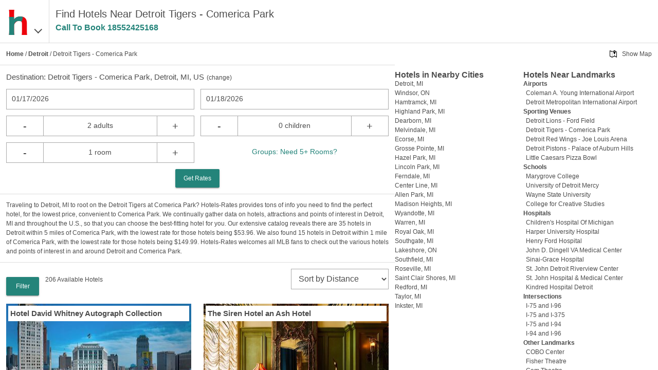

--- FILE ---
content_type: text/html
request_url: https://www.hotels-rates.com/poi/us-mi-detroit-398.html
body_size: 16210
content:
<!DOCTYPE html>
<html lang="en">
  <head>
    <meta charset="utf-8">
    <meta name="viewport" content="width=device-width,initial-scale=1">
    <meta http-equiv="cleartype" content="on">
    <meta property="og:site_name" content="hotels-rates.com">
    <meta property="og:type" content="website">
    <meta property="og:image" content="https://www.hotels-rates.com/images/t2/v1/hr-logo.png">
    <meta property="fb:admins" content="100002556622857">
    <meta name="msapplication-tap-highlight" content="no">
    <meta name="format-detection" content="telephone=no">
    <meta http-equiv="x-rim-auto-match" content="none">
    <meta name="apple-mobile-web-app-title" content="Hotels-Rates">
    <meta name="apple-mobile-web-app-capable" content="yes">
    <link rel="shortcut icon" href="/favicon.ico" type="image/x-icon">
    <link rel="icon" href="/favicon.ico" type="image/x-icon">
    <link rel="manifest" href="/manifest.json">
    <link rel="apple-touch-icon" href="/apple-touch-icon.png">
    <title>Hotels Near Detroit Tigers - Comerica Park in Detroit, MI</title>
    <meta property="og:title" content="Hotels Near Detroit Tigers - Comerica Park in Detroit, MI">
    <meta name="description" content="Searching for hotels in Detroit near Detroit Tigers - Comerica Park? Check out guest reviews and ratings, speak to a hotel agent and book the best rate with Hotels-Rates.com.">
    <meta property="og:description" content="Searching for hotels in Detroit near Detroit Tigers - Comerica Park? Check out guest reviews and ratings, speak to a hotel agent and book the best rate with Hotels-Rates.com.">
    <meta name="keywords" content="Detroit Tigers - Comerica Park Detroit, Lodging, Hotels, motels">
    <meta property="og:url" content="https://www.hotels-rates.com/poi/us-mi-detroit-398.html">
    <link rel="canonical" href="https://www.hotels-rates.com/poi/us-mi-detroit-398.html">
    <link rel="preconnect" href="https://logging.hotelplanner.com">
    <link rel="preconnect" href="https://book.hotels-rates.com">
    <link rel="preconnect" href="https://www.googletagmanager.com">
    <link rel="preconnect" href="https://cdn.hotelplanner.com">
    <link rel="preconnect" href="https://s3.amazonaws.com">
    <style>
      .footer{background-color:#697277;color:#fff;padding:5px;display:flex;flex-wrap:wrap;justify-content:space-around}.footer__link{flex-basis:25%;text-align:center;color:#fff;white-space:nowrap}@media (min-width:480px){.footer__link{flex-basis:auto}}html{font-family:sans-serif;-ms-text-size-adjust:100%;-webkit-text-size-adjust:100%}article,aside,details,figcaption,figure,footer,header,hgroup,main,nav,section,summary{display:block}audio,canvas,progress,video{display:inline-block;vertical-align:baseline}audio:not([controls]){display:none;height:0}[hidden],template{display:none}a{background:0 0;text-decoration:none;outline:0;color:#4d4d4d}a:active,a:hover{outline:0}abbr[title]{border-bottom:1px dotted}b,strong{font-weight:700}dfn{font-style:italic}mark{background:#ff0;color:#000}small{font-size:80%}sub,sup{font-size:75%;line-height:0;position:relative;vertical-align:baseline}sup{top:-.5em}sub{bottom:-.25em}img,legend{border:0}svg:not(:root){overflow:hidden}hr{-moz-box-sizing:content-box;box-sizing:content-box;height:0}pre,textarea{overflow:auto}code,kbd,pre,samp{font-family:monospace,monospace;font-size:1em}button,input,optgroup,select,textarea{color:inherit;font:inherit;margin:0}button{overflow:visible;color:#eee}button,select{text-transform:none}button,html input[type=button],input[type=reset],input[type=submit]{-webkit-appearance:button;cursor:pointer}button[disabled],html input[disabled]{cursor:default}button::-moz-focus-inner,input::-moz-focus-inner{border:0;padding:0}input{line-height:normal}input[type=checkbox],input[type=radio]{box-sizing:border-box;padding:0;width:auto;margin-right:.3em}input[type=number]::-webkit-inner-spin-button,input[type=number]::-webkit-outer-spin-button{height:auto;-webkit-appearance:none;margin:0}input[type=search]{-moz-box-sizing:content-box;-webkit-box-sizing:content-box;box-sizing:content-box}fieldset{border:1px solid silver;margin:0 2px;padding:.35em .625em .75em}table{border-collapse:collapse;border-spacing:0}td,th{padding:0}*{-moz-box-sizing:border-box;-webkit-box-sizing:border-box;box-sizing:border-box}blockquote,body,div,figure,footer,form,h1,h2,h3,h4,h5,h6,header,html,iframe,label,legend,li,nav,object,ol,p,section,table,ul{margin:0;padding:0}ul{list-style-type:none}article,figure,footer,header,hgroup,nav,section{display:block}label{display:block;padding-bottom:.25rem}button,input,select,textarea{font-family:inherit;font-size:100%;margin:0}input,textarea{width:100%;border:1px solid gray;padding:.5rem .65rem}input[type=number],input[type=search],input[type=text],input[type=url],textarea{-webkit-appearance:none}button,input[type=submit]{padding:.5rem;background:#333;border:1px solid gray;cursor:pointer}input[type=search]{-webkit-appearance:none;border-radius:0}input[type=search]::-webkit-search-cancel-button,input[type=search]::-webkit-search-decoration{-webkit-appearance:none}.pika-single{z-index:9999;display:block;position:relative;color:#333;background:#fff;border:1px solid #ccc;border-bottom-color:#bbb;font-family:"Helvetica Neue",Helvetica,Arial,sans-serif}.pika-single:after,.pika-single:before{content:" ";display:table}.pika-single:after{clear:both}.pika-single.is-hidden{display:none}.pika-single.is-bound{position:absolute;box-shadow:0 5px 15px -5px rgba(0,0,0,.5)}.pika-lendar{float:left;width:240px;margin:8px}.pika-title{position:relative;text-align:center}.pika-label{display:inline-block;position:relative;z-index:9999;overflow:hidden;margin:0;padding:5px 3px;font-size:14px;line-height:20px;font-weight:700;background-color:#fff}.pika-title select{cursor:pointer;position:absolute;z-index:9998;margin:0;left:0;top:5px;opacity:0}.pika-next,.pika-prev{display:block;cursor:pointer;position:relative;outline:0;border:0;padding:0;width:20px;height:30px;text-indent:20px;white-space:nowrap;overflow:hidden;background-color:transparent;background-position:center center;background-repeat:no-repeat;background-size:75% 75%;opacity:.5}.pika-next:hover,.pika-prev:hover{opacity:1}.is-rtl .pika-next,.pika-prev{float:left;background-image:url([data-uri])}.is-rtl .pika-prev,.pika-next{float:right;background-image:url([data-uri])}.pika-next.is-disabled,.pika-prev.is-disabled{cursor:default;opacity:.2}.pika-select{display:inline-block}.pika-table{width:100%;border-collapse:collapse;border-spacing:0;border:0}.pika-table td,.pika-table th{width:14.2857142857%;padding:0}.pika-table th{color:#999;font-size:12px;line-height:25px;font-weight:700;text-align:center}.pika-button{cursor:pointer;display:block;box-sizing:border-box;-moz-box-sizing:border-box;outline:0;border:0;margin:0;width:100%;padding:5px;color:#666;font-size:12px;line-height:15px;text-align:right;background:#f5f5f5}.pika-week{font-size:11px;color:#999}.is-today .pika-button{color:#ed030c;font-weight:700}.is-selected .pika-button{color:#fff;font-weight:700;background:#ed030c;box-shadow:inset 0 1px 3px #ed030c;border-radius:3px}.is-disabled .pika-button{pointer-events:none;cursor:default;color:#999;opacity:.3}.pika-button:hover{color:#fff!important;background:#ed030c!important;box-shadow:none!important;border-radius:3px!important}.pika-table abbr{border-bottom:none;cursor:help}body,html{width:100%;height:100%;margin:0;padding:0}body{position:relative;font-family:Helvetica,sans-serif;font-weight:300;background-color:#fff;box-sizing:border-box;overflow-x:hidden;color:#4d4d4d;font-size:14px;line-height:1.5}input[type=number]{-moz-appearance:textfield}#wrapper{display:none;height:calc(100% - 84px);margin:0 auto}#wrapper.show{display:block}#top-padding{height:84px}#nav{display:none;top:84px;position:fixed;height:100%;width:100%;background-color:#fff;padding:24px;font-size:20px;line-height:2;z-index:75}#main-content{max-width:1200px;margin:0 auto;padding:16px 16px 45px}.static{font-size:14px}.static p{margin:10px 0}.static span{font-weight:700}.static a{color:#3c78d8}.cb{clear:both}.header{position:fixed;display:flex;flex-direction:row;z-index:10;top:0;width:100%;height:84px;background-color:#fff;padding:0 12px;border-bottom:1px solid #ddd}.header__logo{display:flex;flex-direction:row;align-items:baseline;padding:12px 24px 0 0;font-size:36px;border-right:1px solid #ddd;height:100%}.header__image{height:60px;width:48px}.header__container{display:flex;flex-direction:row;justify-content:space-around;min-width:0;max-width:75%;padding:12px 0 0 12px}.header__text{font-size:16px;font-weight:400;line-height:1}@media (min-width:380px){.header__text{font-size:18px}}@media (min-width:768px){.header__text{font-size:20px;overflow:hidden;text-overflow:ellipsis;white-space:nowrap;line-height:1.5}body{font-size:12px}}.header__text--chain{line-height:1}.header__callcenter{font-size:16px;overflow:hidden;color:#24847a;font-weight:700;text-overflow:ellipsis;white-space:nowrap}.chain__image{display:none;margin:0 12px 0 0}@media (min-width:380px){.chain__image{display:block;font-size:18px}}.callcenter{color:#24847a;font-weight:700}.callcenter.show{visibility:visible}.callcenter.hide{visibility:hidden}.chevron{color:#4d4d4d}.chevron::before{border-style:solid;border-width:.05em .05em 0 0;content:"";display:inline-block;height:.25em;left:.25em;position:relative;transform:rotate(-45deg);width:.25em;vertical-align:middle}.chevron--bottom:before{top:-.15em;transform:rotate(135deg)}#search-container{display:none;z-index:5}#search-container.show{display:block}#search-container .input-container{float:left;width:50%;margin-bottom:12px}#search-container .input-container--full{width:100%}.input-container.left{padding-right:6px}.input-container.right{padding-left:6px}.container{padding:12px;border-bottom:1px solid #ddd}#breadcrumb{display:none}#breadcrumb a{font-weight:700}@media (min-width:768px){#breadcrumb{display:block}}#destination-display{display:none;font-size:15px;margin-bottom:12px}#destination-display.show{display:block}#destination-display .change{font-size:12px;padding-left:5px}#destination-container{display:none;margin-bottom:12px}#destination-container.show{display:block}#destination-results{background-color:#fff;border-bottom:1px solid #ddd;display:none;list-style:none;position:absolute}#destination-results.show{display:block}#destination-results li{border-left:1px solid;border-right:1px solid #ddd;border-top:1px solid #ddd;overflow-x:hidden;padding:8px 10px;text-overflow:ellipsis;white-space:nowrap}#destination-results li:hover{background-color:#eee}#destination-results li:active{background-color:#3c78d8;color:#fff}#search-container-summary{font-size:14px;display:none}#search-container-summary.show{display:block}#summary-destination{float:left;width:45%;padding-right:10px}#summary-dates{float:left}#summary-people{display:none}#summary-change-search{float:right;display:none}#summary-change{background-image:url(/images/t2/v1/magnify.png);background-repeat:no-repeat;background-size:contain;float:right;height:15px;line-height:15px;width:15px}.button-container{text-align:center}.crementer-container .display{float:left;display:inline-block;border-top:1px solid #aaa;border-bottom:1px solid #aaa;height:40px;width:60%;text-align:center;padding:8px 10px;font-size:14px;white-space:nowrap}.crementer-container--center{text-align:center}#sort select,.input-container input{width:100%}.date-picker{padding:8px 10px;border:1px solid #aaa;background-color:#fff;height:40px;font-size:14px}#group-link{background-color:#fff;color:#24847a;font-size:12px;width:100%;height:40px;white-space:nowrap;line-height:36px}@media (min-width:380px){#group-link{font-size:14px}}input[type=email],input[type=number],input[type=tel],input[type=text],select{padding:8px 10px;border:1px solid #aaa;background-color:#fff;height:40px;font-size:16px}input[type=checkbox]{height:18px;width:18px;color:#ddd;background-color:#fff}.has-float-label{display:block;position:relative}.has-float-label label,.has-float-label>span{position:absolute;padding:0;left:5px;top:2px;cursor:text;font-size:75%;opacity:1;-webkit-transition:all .2s;transition:all .2s}.has-float-label select{-webkit-appearance:none;-moz-appearance:none;appearance:none;padding-right:1em;background:url("data:image/svg+xml;charset=utf8,%3Csvg xmlns='http://www.w3.org/2000/svg' viewBox='0 0 4 5'%3E%3Cpath fill='%23333' d='M2 0L0 2h4zm0 5L0 3h4z'/%3E%3C/svg%3E") right .25em bottom .5em/8px 12px no-repeat}.has-float-label textarea{width:100%}.has-float-label input,.has-float-label select,.has-float-label textarea{padding-top:1em}.has-float-label input::-webkit-input-placeholder,.has-float-label select::-webkit-input-placeholder,.has-float-label textarea::-webkit-input-placeholder{color:transparent;-webkit-transition:color .2s ease;transition:color .2s ease}.has-float-label input:-moz-placeholder,.has-float-label select:-moz-placeholder,.has-float-label textarea:-moz-placeholder{color:transparent;-webkit-transition:color .2s ease;transition:color .2s ease}.has-float-label input::-moz-placeholder,.has-float-label select::-moz-placeholder,.has-float-label textarea::-moz-placeholder{color:transparent;-webkit-transition:color .2s ease;transition:color .2s ease}.has-float-label input:-ms-input-placeholder,.has-float-label select:-ms-input-placeholder,.has-float-label textarea:-ms-input-placeholder{color:transparent;-webkit-transition:color .2s ease;transition:color .2s ease}.has-float-label input::-webkit-input-placeholder,.has-float-label select::-webkit-input-placeholder,.has-float-label textarea::-webkit-input-placeholder{opacity:1;-webkit-transition:all .2s;transition:all .2s}.has-float-label input::-moz-placeholder,.has-float-label select::-moz-placeholder,.has-float-label textarea::-moz-placeholder{opacity:1;transition:all .2s}.has-float-label input:-ms-input-placeholder,.has-float-label select:-ms-input-placeholder,.has-float-label textarea:-ms-input-placeholder{opacity:1;transition:all .2s}.has-float-label input::placeholder,.has-float-label select::placeholder,.has-float-label textarea::placeholder{opacity:1;-webkit-transition:all .2s;transition:all .2s}.has-float-label input:invalid:not(:focus)::-webkit-input-placeholder,.has-float-label select:invalid:not(:focus)::-webkit-input-placeholder,.has-float-label textarea:invalid:not(:focus)::-webkit-input-placeholder{opacity:0}.has-float-label input:invalid:not(:focus)::-moz-placeholder,.has-float-label select:invalid:not(:focus)::-moz-placeholder,.has-float-label textarea:invalid:not(:focus)::-moz-placeholder{opacity:0}.has-float-label input:invalid:not(:focus):-ms-input-placeholder,.has-float-label select:invalid:not(:focus):-ms-input-placeholder,.has-float-label textarea:invalid:not(:focus):-ms-input-placeholder{opacity:0}.has-float-label input:invalid:not(:focus)::placeholder,.has-float-label select:invalid:not(:focus)::placeholder,.has-float-label textarea:invalid:not(:focus)::placeholder{opacity:0}.has-float-label input:invalid:not(:focus)+*,.has-float-label textarea:invalid:not(:focus)+*{font-size:16px;padding:8px 10px;border:1px solid transparent;opacity:.5;left:0}.has-float-label input:focus,.has-float-label select:focus,.has-float-label textarea:focus{outline:0;border-color:rgba(0,0,0,.5)}label.has-float-label{padding:0}a.button,button.button,input[type=submit].button{background:rgba(158,158,158,.2);box-shadow:0 2px 2px 0 rgba(0,0,0,.14),0 3px 1px -2px rgba(0,0,0,.2),0 1px 5px 0 rgba(0,0,0,.12);background-color:#24847a;border:none;border-radius:2px;color:#fff;position:relative;height:36px;margin:0;min-width:64px;padding:0 16px;display:inline-block;font-size:12px;font-weight:500;letter-spacing:0;overflow:hidden;will-change:box-shadow;transition:box-shadow .2s cubic-bezier(.4,0,1,1),background-color .2s cubic-bezier(.4,0,.2,1),color .2s cubic-bezier(.4,0,.2,1);outline:0;cursor:pointer;text-decoration:none;text-align:center;line-height:36px;vertical-align:middle}button.button.left{border-radius:12px 0 0 12px}button.button.right{border-radius:0 12px 12px 0}button.button.crementer{float:left;border:1px solid #aaa;padding:0 10px;font-size:20px;height:40px;width:20%;text-align:center;background-color:#fff;box-shadow:none;min-width:0;color:#4d4d4d;font-weight:400;border-radius:0}a.button.disabled,button.button.disabled{background-color:#ccc;color:#666;cursor:default}#hotel-list{display:none;padding-bottom:40px;height:100%;overflow-y:scroll;-webkit-overflow-scrolling:touch}#hotel-list.show{display:block}#hotel-list-button,#hotel-list-button-top{background-image:url(/images/t2/v1/854-list@2x-gray.png)}#hotel-list-map-button,#hotel-list-map-button-top{background-image:url(/images/t2/v1/789-map-location@2x-gray.png)}#filter-button,#filter-button-top{background-image:url(/images/t2/v1/798-filter@2x-gray.png)}#filter-count{display:none;margin:12px 0}#filter-count.show{display:block}#content h2,#content h3,#content p,#content ul{margin-bottom:5px}#content a{text-decoration:underline}#content ul{list-style-type:disc;padding-left:40px}#content .emphasize{font-weight:700}.truncate{overflow:hidden;text-overflow:ellipsis;white-space:nowrap}#full-processing-layer{display:none;position:fixed;text-align:center;top:45%;width:100%;font-size:24px;background-color:#fff}#full-processing-layer.show{display:block}#full-processing-layer .process{background:url(/images/t2/v1/ajax-loader-large.gif) 0 0/24px 24px no-repeat;height:24px;width:24px;display:inline-block;margin:5px 10px 0 0}.process{background:url(/images/t2/v1/ajax-loader.gif) no-repeat;height:15px;width:16px}#top-filter{display:none;margin:16px 0 0 12px;float:left}#top-filter .button{background-color:#24847a;color:#fff}#hotel-count{float:left;margin:12px 0 12px 12px}#sort{float:right;margin:0 12px 0 0}#filter{display:none;height:calc(100% - 126px);overflow-y:scroll;top:126px;z-index:2;position:absolute;background-color:#fff;border-right:0}.filter-padding{height:40px}#tabs,#tabs-top{display:none;text-align:center;background-color:#e8ebe8}#tabs-top{display:none;position:fixed;top:84px;height:42px;width:100%;z-index:50}#tabs-top.show,#tabs.show{display:flex}#list-info{position:relative;height:5em;overflow:hidden}#list-info.expanded{height:auto}#list-summary{display:none;padding:12px;font-size:14px;list-style-type:disc;list-style-position:inside}#list-summary.show{display:block}.fade{display:none;position:absolute;bottom:0;height:50px;width:100%;background:-webkit-linear-gradient(rgba(255,255,255,0),#fff);background:linear-gradient(rgba(255,255,255,0),#fff)}.fade.show{display:block}.more{display:none;text-align:center;color:#24847a}.more.show{display:block}.more a{text-align:center;color:#24847a}#list-summary li{margin:5px 0}#hotel-list-bottom{display:none;padding:0 12px;font-size:20px;text-align:center}#hotel-list-bottom.show{display:block}#map-processing .process{background:url(/images/t2/v1/ajax-loader-large.gif) 0 0/24px 24px no-repeat;height:24px;width:24px;display:inline-block;margin:5px 10px 0 0}#map-processing{display:none;position:fixed;text-align:center;top:45%;width:100%;font-size:24px;background-color:#fff}#map-processing.show{display:block}button.nav-button{flex-grow:1;padding:12px 12px 12px 25px;text-align:left;border:0;background-color:#e8ebe8;color:#4d4d4d;background-position:5px center;background-repeat:no-repeat;background-size:15px auto}button.nav-button.active{background-color:#fff}#card-container{margin:16px 0 0}#card-container .card{padding:0 12px 24px;margin-bottom:12px;width:100%;float:left}.image-container{position:relative;min-height:200px}.image-insert{position:absolute;top:4px;left:4px;right:4px;padding:4px;background-color:#fff;display:flex}.hotel-name{margin-right:auto;font-size:15px;font-weight:700}.star-reviews{float:left}.stars{white-space:nowrap}.stars img{height:15px;width:15px}.hotel-images{overflow:hidden;height:250px}.hotel-images img{width:100%;height:100%}.hotel-info{margin-top:5px;line-height:1.5}.tiny-text{font-size:.5rem;margin-left:1px}.rates{float:right;line-height:16px;font-size:16px;font-weight:500;text-align:right}.rates-total{display:flex;font-size:16px;gap:.3rem;line-height:16px;font-weight:500}.strikethrough{text-decoration:line-through}.rates .strikethrough{color:#999;display:inline-block;font-size:18px;font-weight:400;vertical-align:super}.address{line-height:1.5}.rating-callcenter{margin-top:5px}.rating{color:#22864a}.hotel .callcenter{font-weight:700;font-size:14px}.hotel .callcenter span.icon{display:block;float:left;width:14px;height:14px;margin-right:4px}.amenities ul{padding:0;margin:0;white-space:nowrap}.amenities li{display:inline-block;text-align:right;margin-right:10px}.amenities li span{display:block;float:left;width:14px;height:14px;margin-right:4px}#card-container .process{background:url(/images/t2/v1/ajax-loader-large.gif) no-repeat;height:32px;width:32px}#popup-layer{background-color:rgba(225,225,225,.8);bottom:0;display:none;left:0;position:fixed;right:0;top:0}#popup-layer.show{display:block}.card .process{display:none;float:right;line-height:.9}.card .process.working{display:block}#hotel-store,.card .rates.working,.card .select-hotel.working,.done-processing{display:none}#search-alert{position:fixed;width:200px;left:50%;top:200px;margin-left:-100px}.hidden{display:none!important}.js-templates{display:none}#gmap{height:100%;width:100%}.map-info{display:none;flex-direction:column;position:fixed;top:0;right:0;padding-top:84px;height:100%;width:100%}.map-info--visible{display:flex}@media (min-width:768px){.map-info{display:flex;width:40%}}#map-button-container{display:none;text-align:right;padding:12px}.map-link{background:url(/images/t2/v1/map-icon.png) 0 0/14px 14px no-repeat;padding-left:24px}.map-link:hover{text-decoration:underline}#hotel-list-map{display:none;height:100%;padding-top:42px}#hotel-list-map.show{display:block}.info{display:none;flex-direction:column;overflow-y:scroll;padding:12px 12px 0;height:100%}@media (min-width:768px){.info{display:flex;flex-direction:row;flex-wrap:wrap;margin-top:12px;padding:0 12px 0 0;flex-basis:100%}.info__container{width:50%}}.info__map{flex-basis:40%}.info__container{margin-bottom:12px;flex-shrink:0}.info__container--padded{margin-bottom:60px}@media (min-width:768px){.info__container--padded{margin-bottom:0}}.info__heading{font-size:16px;font-weight:700;line-height:1}.info--visible{display:flex}.poi-category{font-weight:700}.poi-item{padding-left:5px}.city-link{margin:0 12px 12px;font-size:125%;clear:both}@media (min-width:480px){.hotel-images{height:400px}#hotel-list-map{flex-basis:60%;padding-top:0;height:0}#map-button-container{display:block}}@media (min-width:768px){#summary-destination{width:40%}#summary-people{display:inline-block}.hotel-images{height:350px}#card-container .card:nth-child(odd){clear:both}#hotel-list{width:60%;padding-bottom:0}#top-filter{display:block}#list-info{height:auto}#list-summary,#list-summary.show,#tabs,#tabs.show,.fade.show,.more.show{display:none}#filter-count{display:block}}@media (min-width:1024px){#card-container .card{width:50%}.hotel-images{height:250px}}@media (min-width:1366px){.hotel-images{height:300px}}@media (min-width:1680px){#card-container .card{width:33.33%}#card-container .card:nth-child(odd){clear:none}#card-container .card:nth-child(3n+1){clear:both}}
      
    </style>
    <script type="text/javascript">var _hpLq=_hpLq||[];var _hpLp=_hpLp||{pageId:20,cfs:6,pfs:29,server:'Static',loadTime:(new Date().getTime())};_hpLp.cityId='6209';_hpLp.poiId='';_hpLp.hrPoiId='398';_hpLp.cityName="Detroit";_hpLp.cityStateProvinceAbbreviation='MI';_hpLp.cityCountryAbbreviation='US';_hpLp.poiName="Detroit Tigers - Comerica Park";_hpLp.cityLatitude='42.331402';_hpLp.cityLongitude='-83.045799';_hpLp.poiLatitude='42.33774';_hpLp.poiLongitude='-83.05146';_hpLp.numberOfHotels='206';_hpLp.numberOfHotels_with_images='206';_hpLp.closestHotelDistance='0.2';_hpLp.hotelInCity='1';window.ga=window.ga||function(){(ga.q=ga.q||[]).push(arguments)};ga.l=+new Date;ga('set',"Sports Venues","Detroit Tigers - Comerica Park");</script>
  </head>
  <body>
    <section class="header"><a class="header__logo fl" id="logo-menu" href="#"><img class="header__image" src="/images/t2/v1/hr-logo.png" alt="hotels-rates.com"><span class="chevron chevron--bottom"></span></a>
      <div class="header__container fl" id="header">
        <div>
          <h1 class="header__text">Find Hotels Near Detroit Tigers - Comerica Park
          </h1>
          <p class="header__callcenter callcenter" data-id="Hotel List Top">Call To Book&nbsp;<span class="callcenter-number"></span></p>
        </div>
      </div>
      <div class="cb"></div>
    </section>
    <div id="top-padding"></div>
    <div id="nav">
      <ul>
        <li><a href="/">Home</a></li>
        <li><a href="https://book.hotels-rates.com/Res/">Past Reservations</a></li>
        <li><a href="/about.html">About</a></li>
        <li><a href="/faq.html">FAQs</a></li>
        <li><a href="/privacy-policy.html">Privacy Policy</a></li>
        <li><a href="/legal-information.html">Legal Information</a></li>
        <li><a rel="nofollow" href="https://groups.hotels-rates.com/">Group Reservations</a></li>
        <li><a href="/sitemap/us.html">Sitemap</a></li>
      </ul>
    </div>
    <div id="tabs-top">
      <button class="hotel-list-button nav-button active" id="hotel-list-button-top">List</button>
      <button class="hotel-list-map-button nav-button" id="hotel-list-map-button-top">Map</button>
      <button class="filter-button nav-button" id="filter-button-top">Filter</button>
    </div>
    <div class="show" id="wrapper">
      <div class="show" id="hotel-list">
        <div class="container" id="breadcrumb"><a href="/">Home</a>&nbsp;/&nbsp;<a href="/city/us-mi-detroit.html">Detroit</a>&nbsp;/&nbsp;Detroit Tigers - Comerica Park
        </div>
        <div class="container" id="search-container-summary"><span class="truncate" id="summary-destination">Detroit Tigers - Comerica Park, Detroit, MI, US</span><span id="summary-dates">Add Dates</span><span id="summary-people"></span><span id="summary-change-search">Change Search</span><span id="summary-change"></span>
          <div class="cb"></div>
        </div>
        <div class="container show" id="search-container">
          <div id="destination-container">
            <input id="destination" type="text" placeholder="Detroit Tigers - Comerica Park, Detroit, MI">
          </div>
          <div class="show" id="destination-display">
             Destination:&nbsp;<span class="city">Detroit Tigers - Comerica Park, Detroit, MI, US</span><span class="change">(<a id="destination-change" href="#">change</a>)</span>
            <div id="search-hotel-name"></div>
          </div>
          <div id="input-containers">
            <div class="input-container left">
              <div class="date-picker" id="checkin-date-picker">Select Date</div>
              <input id="checkin-date" type="hidden" name="checkin-date" placeholder="Check-In Date"/>
            </div>
            <div class="input-container right">
              <div class="date-picker" id="checkout-date-picker">Select Date</div>
              <input id="checkout-date" type="hidden" name="checkout-date" placeholder="Check-Out Date"/>
            </div>
            <div class="input-container crementer-container left">
              <button class="button crementer" data-type="adults" data-crementer="-1">-</button>
              <div class="display" id="adults-crementer-display">2 adults</div>
              <button class="button crementer" data-type="adults" data-crementer="1">+</button>
              <input id="adults" type="hidden" value="2" data-singular="adult" data-plural="adults" data-min="1" data-max="4"/>
              <div class="cb"></div>
            </div>
            <div class="input-container crementer-container right">
              <button class="button crementer" data-type="children" data-crementer="-1">-</button>
              <div class="display" id="children-crementer-display">0 children</div>
              <button class="button crementer" data-type="children" data-crementer="1">+</button>
              <input id="children" type="hidden" value="0" data-singular="child" data-plural="children" data-min="0" data-max="4"/>
              <div class="cb"></div>
            </div>
            <div class="input-container crementer-container left">
              <button class="button crementer" data-type="rooms" data-crementer="-1">-</button>
              <div class="display" id="rooms-crementer-display">1 room</div>
              <button class="button crementer" data-type="rooms" data-crementer="1">+</button>
              <input id="rooms" type="hidden" value="1" data-singular="room" data-plural="rooms" data-min="1" data-max="4"/>
            </div>
            <div class="input-container crementer-container crementer-container--center right"><a id="group-link" rel="nofollow" href="https://groups.hotels-rates.com/GroupForm.cfm?City=Detroit+MI"> Groups: Need 5+ Rooms?</a></div>
          </div>
          <div class="cb"></div>
          <div class="button-container">
            <button class="button disabled" id="search-button">Get Rates</button>
          </div>
        </div>
        <div id="list-info">
          <ul class="show" id="list-summary">
            <li>206 Available Hotels Near Detroit Tigers - Comerica Park</li>
            <li>Rates Starting at just $50</li>
            <li>54 Chains To Choose From</li>
            <li>Last Minute Inventory!</li>
          </ul>
          <div class="container" id="content">Traveling to Detroit, MI to root on the Detroit Tigers at Comerica Park? Hotels-Rates provides tons of info you need to find the perfect hotel, for the lowest price, convenient to Comerica Park. We continually gather data on hotels, attractions and points of interest in Detroit, MI and throughout the U.S., so that you can choose the best-fitting hotel for you. Our extensive catalog reveals there are 35 hotels in Detroit within 5 miles of Comerica Park, with the lowest rate for those hotels being $53.96. We also found 15 hotels in Detroit within 1 mile of Comerica Park, with the lowest rate for those hotels being $149.99. Hotels-Rates welcomes all MLB fans to check out the various hotels and points of interest in and around Detroit and Comerica Park. </div>
          <div class="fade show"></div>
        </div>
        <div class="more show"><a id="expand" href="#">- See More -</a></div>
        <div class="city" id="filter-count">
          <div id="top-filter">
            <button class="button" id="top-filter-button">Filter</button>
          </div>
          <div id="hotel-count">&nbsp;</div>
          <div>
            <select id="sort" aria-label="sort">
              <option value="6">Sort by Guest Rating</option>
              <option value="5">Sort by Hotel Name</option>
              <option value="11" selected="selected">Sort by Most Popular</option>
              <option value="3">Sort by Price</option>
              <option value="2">Sort by Star Rating</option>
              <option value="4">Sort by Distance</option>
            </select>
          </div>
          <div class="cb"></div>
        </div>
        <div id="tabs">
          <button class="hotel-list-button nav-button active" id="hotel-list-button">List</button>
          <button class="hotel-list-map-button nav-button" id="hotel-list-map-button">Map</button>
          <button class="filter-button nav-button" id="filter-button">Filter</button>
        </div>
        <div id="card-container">
          <div class="card htl226356" data-url="/hotel/us-mi-detroit-226356.html">
            <div class="image-container">
              <div class="image-insert"><a class="hotel-name truncate" href="/hotel/us-mi-detroit-226356.html">Hotel David Whitney Autograph Collection</a></div>
              <div class="hotel-images"></div>
            </div>
            <div class="hotel-info">
              <div class="rates">$333</div>
              <div class="process"></div>
              <div class="star-reviews">
                <div class="stars"><img src="/images/t2/v1/28-star@2x-orange.png" alt="star"><img src="/images/t2/v1/28-star@2x-orange.png" alt="star"><img src="/images/t2/v1/28-star@2x-orange.png" alt="star"><img src="/images/t2/v1/28-star@2x-orange.png" alt="star">
                </div>
                <div class="reviews"><span class="rating"></span><span class="reviews-count">0 Reviews</span>
                </div>
              </div>
              <div class="cb"></div>
              <div class="address">1 Park Avenue Detroit,  MI</div>
              <div class="amenities">
                <ul>
                  <li><span style="background-image: url(/images/t2/v1/1091-weights@2x.png);"></span>Fitness Center</li>
                  <li><span style="background-image: url(/images/t2/v1/953-paw-print@2x.png);"></span>Pet Friendly</li>
                  <li><span style="background-image: url(/images/t2/v1/937-wifi-signal@2x.png);"></span>WiFi</li>
                </ul>
              </div>
              <div class="cb"></div>
              <div>Priced recently for Jul 05 - Jul 06, 2019</div>
              <div><a class="map-link" href="#">Map Distance Between Hotel David Whitney Autograph Collection and Detroit Tigers - Comerica Park</a></div>
              <div class="callcenter" data-id="Hotel List Hotel" data-ihstrack="true" data-ihstrack-cityId="6209" data-ihstrack-cityName="Detroit" data-ihstrack-cityStateProvinceAbbreviation="MI" data-ihstrack-cityCountryAbbreviation="US" data-ihstrack-hotelId="226356" data-ihstrack-hotelHpId="1062289" data-ihstrack-hotelName="Hotel David Whitney Autograph Collection" data-ihstrack-hotelStreet1="1 Park Avenue" data-ihstrack-hotelLatitude="42.33569" data-ihstrack-hotelLongitude="-83.05017"><span class="icon" style="background-size: 14px 14px; background-image: url(/images/t2/v1/735-phone@2x-blue.png);"></span>Call to Book: <span class="callcenter-number"></span></div>
            </div>
          </div>
          <div class="card htl889637" data-url="/hotel/us-mi-detroit-889637.html">
            <div class="image-container">
              <div class="image-insert"><a class="hotel-name truncate" href="/hotel/us-mi-detroit-889637.html">The Siren Hotel an Ash Hotel</a></div>
              <div class="hotel-images"></div>
            </div>
            <div class="hotel-info">
              <div class="rates">$198</div>
              <div class="process"></div>
              <div class="star-reviews">
                <div class="stars"><img src="/images/t2/v1/28-star@2x-orange.png" alt="star"><img src="/images/t2/v1/28-star@2x-orange.png" alt="star"><img src="/images/t2/v1/28-star@2x-orange.png" alt="star"><img src="/images/t2/v1/28-star@2x-orange.png" alt="star">
                </div>
                <div class="reviews"><span class="rating"></span><span class="reviews-count">0 Reviews</span>
                </div>
              </div>
              <div class="cb"></div>
              <div class="address">1509 Broadway St. Detroit,  MI</div>
              <div class="amenities">
                <ul>
                  <li><span style="background-image: url(/images/t2/v1/953-paw-print@2x.png);"></span>Pet Friendly</li>
                  <li><span style="background-image: url(/images/t2/v1/937-wifi-signal@2x.png);"></span>WiFi</li>
                </ul>
              </div>
              <div class="cb"></div>
              <div><a class="map-link" href="#">Map Distance Between The Siren Hotel an Ash Hotel and Detroit Tigers - Comerica Park</a></div>
              <div class="callcenter" data-id="Hotel List Hotel" data-ihstrack="true" data-ihstrack-cityId="6209" data-ihstrack-cityName="Detroit" data-ihstrack-cityStateProvinceAbbreviation="MI" data-ihstrack-cityCountryAbbreviation="US" data-ihstrack-hotelId="889637" data-ihstrack-hotelHpId="3377168" data-ihstrack-hotelName="The Siren Hotel an Ash Hotel" data-ihstrack-hotelStreet1="1509 Broadway St." data-ihstrack-hotelLatitude="42.3357" data-ihstrack-hotelLongitude="-83.04857"><span class="icon" style="background-size: 14px 14px; background-image: url(/images/t2/v1/735-phone@2x-blue.png);"></span>Call to Book: <span class="callcenter-number"></span></div>
            </div>
          </div>
          <div class="card htl897148" data-url="/hotel/us-mi-detroit-897148.html">
            <div class="image-container">
              <div class="image-insert"><a class="hotel-name truncate" href="/hotel/us-mi-detroit-897148.html">Element Detroit at the Metropolitan</a></div>
              <div class="hotel-images"></div>
            </div>
            <div class="hotel-info">
              <div class="rates">$311</div>
              <div class="process"></div>
              <div class="star-reviews">
                <div class="stars"><img src="/images/t2/v1/28-star@2x-orange.png" alt="star"><img src="/images/t2/v1/28-star@2x-orange.png" alt="star"><img src="/images/t2/v1/28-star@2x-orange.png" alt="star">
                </div>
                <div class="reviews"><span class="rating"></span><span class="reviews-count">0 Reviews</span>
                </div>
              </div>
              <div class="cb"></div>
              <div class="address">33 John R Street Detroit,  MI</div>
              <div class="amenities">
                <ul>
                  <li><span style="background-image: url(/images/t2/v1/1091-weights@2x.png);"></span>Fitness Center</li>
                  <li><span style="background-image: url(/images/t2/v1/953-paw-print@2x.png);"></span>Pet Friendly</li>
                  <li><span style="background-image: url(/images/t2/v1/937-wifi-signal@2x.png);"></span>WiFi</li>
                </ul>
              </div>
              <div class="cb"></div>
              <div><a class="map-link" href="#">Map Distance Between Element Detroit at the Metropolitan and Detroit Tigers - Comerica Park</a></div>
              <div class="callcenter" data-id="Hotel List Hotel" data-ihstrack="true" data-ihstrack-cityId="6209" data-ihstrack-cityName="Detroit" data-ihstrack-cityStateProvinceAbbreviation="MI" data-ihstrack-cityCountryAbbreviation="US" data-ihstrack-hotelId="897148" data-ihstrack-hotelHpId="3600071" data-ihstrack-hotelName="Element Detroit at the Metropolitan" data-ihstrack-hotelStreet1="33 John R Street" data-ihstrack-hotelLatitude="42.335365" data-ihstrack-hotelLongitude="-83.04871"><span class="icon" style="background-size: 14px 14px; background-image: url(/images/t2/v1/735-phone@2x-blue.png);"></span>Call to Book: <span class="callcenter-number"></span></div>
            </div>
          </div>
          <div class="card htl817630" data-url="/hotel/us-mi-detroit-817630.html">
            <div class="image-container">
              <div class="image-insert"><a class="hotel-name truncate" href="/hotel/us-mi-detroit-817630.html">Milner</a></div>
              <div class="hotel-images"></div>
            </div>
            <div class="hotel-info">
              <div class="rates">$100</div>
              <div class="process"></div>
              <div class="star-reviews">
                <div class="stars"><img src="/images/t2/v1/28-star@2x-orange.png" alt="star"><img src="/images/t2/v1/28-star@2x-orange.png" alt="star"><img src="/images/t2/v1/28-star@2x-orange.png" alt="star">
                </div>
                <div class="reviews"><span class="rating"></span><span class="reviews-count">0 Reviews</span>
                </div>
              </div>
              <div class="cb"></div>
              <div class="address">Center St. 1538 1538  Detroit Detroit,  MI</div>
              <div class="amenities">
                <ul>
                </ul>
              </div>
              <div class="cb"></div>
              <div><a class="map-link" href="#">Map Distance Between Milner and Detroit Tigers - Comerica Park</a></div>
              <div class="callcenter" data-id="Hotel List Hotel" data-ihstrack="true" data-ihstrack-cityId="6209" data-ihstrack-cityName="Detroit" data-ihstrack-cityStateProvinceAbbreviation="MI" data-ihstrack-cityCountryAbbreviation="US" data-ihstrack-hotelId="817630" data-ihstrack-hotelHpId="90664" data-ihstrack-hotelName="Milner" data-ihstrack-hotelStreet1="Center St. 1538 1538  Detroit" data-ihstrack-hotelLatitude="42.3364" data-ihstrack-hotelLongitude="-83.04745"><span class="icon" style="background-size: 14px 14px; background-image: url(/images/t2/v1/735-phone@2x-blue.png);"></span>Call to Book: <span class="callcenter-number"></span></div>
            </div>
          </div>
          <div class="card htl268101" data-url="/hotel/us-mi-detroit-268101.html">
            <div class="image-container">
              <div class="image-insert"><a class="hotel-name truncate" href="/hotel/us-mi-detroit-268101.html">The Inn at 97 Winder</a></div>
              <div class="hotel-images"></div>
            </div>
            <div class="hotel-info">
              <div class="rates">$246</div>
              <div class="process"></div>
              <div class="star-reviews">
                <div class="stars"><img src="/images/t2/v1/28-star@2x-orange.png" alt="star"><img src="/images/t2/v1/28-star@2x-orange.png" alt="star"><img src="/images/t2/v1/28-star@2x-orange.png" alt="star"><img src="/images/t2/v1/28-star@2x-orange.png" alt="star">
                </div>
                <div class="reviews"><span class="rating"></span><span class="reviews-count">0 Reviews</span>
                </div>
              </div>
              <div class="cb"></div>
              <div class="address">97 Winder Detroit,  MI</div>
              <div class="amenities">
                <ul>
                  <li><span style="background-image: url(/images/t2/v1/937-wifi-signal@2x.png);"></span>WiFi</li>
                </ul>
              </div>
              <div class="cb"></div>
              <div><a class="map-link" href="#">Map Distance Between The Inn at 97 Winder and Detroit Tigers - Comerica Park</a></div>
              <div class="callcenter" data-id="Hotel List Hotel" data-ihstrack="true" data-ihstrack-cityId="6209" data-ihstrack-cityName="Detroit" data-ihstrack-cityStateProvinceAbbreviation="MI" data-ihstrack-cityCountryAbbreviation="US" data-ihstrack-hotelId="268101" data-ihstrack-hotelHpId="2466167" data-ihstrack-hotelName="The Inn at 97 Winder" data-ihstrack-hotelStreet1="97 Winder" data-ihstrack-hotelLatitude="42.34167" data-ihstrack-hotelLongitude="-83.05193"><span class="icon" style="background-size: 14px 14px; background-image: url(/images/t2/v1/735-phone@2x-blue.png);"></span>Call to Book: <span class="callcenter-number"></span></div>
            </div>
          </div>
          <div class="card htl924477" data-url="/hotel/us-mi-detroit-924477.html">
            <div class="image-container">
              <div class="image-insert"><a class="hotel-name truncate" href="/hotel/us-mi-detroit-924477.html">Shinola Hotel</a></div>
              <div class="hotel-images"></div>
            </div>
            <div class="hotel-info">
              <div class="rates">$379</div>
              <div class="process"></div>
              <div class="star-reviews">
                <div class="stars"><img src="/images/t2/v1/28-star@2x-orange.png" alt="star"><img src="/images/t2/v1/28-star@2x-orange.png" alt="star"><img src="/images/t2/v1/28-star@2x-orange.png" alt="star"><img src="/images/t2/v1/28-star@2x-orange.png" alt="star">
                </div>
                <div class="reviews"><span class="rating"></span><span class="reviews-count">0 Reviews</span>
                </div>
              </div>
              <div class="cb"></div>
              <div class="address">1400 Woodward Ave Detroit,  MI</div>
              <div class="amenities">
                <ul>
                  <li><span style="background-image: url(/images/t2/v1/1091-weights@2x.png);"></span>Fitness Center</li>
                  <li><span style="background-image: url(/images/t2/v1/953-paw-print@2x.png);"></span>Pet Friendly</li>
                  <li><span style="background-image: url(/images/t2/v1/937-wifi-signal@2x.png);"></span>WiFi</li>
                </ul>
              </div>
              <div class="cb"></div>
              <div><a class="map-link" href="#">Map Distance Between Shinola Hotel and Detroit Tigers - Comerica Park</a></div>
              <div class="callcenter" data-id="Hotel List Hotel" data-ihstrack="true" data-ihstrack-cityId="6209" data-ihstrack-cityName="Detroit" data-ihstrack-cityStateProvinceAbbreviation="MI" data-ihstrack-cityCountryAbbreviation="US" data-ihstrack-hotelId="924477" data-ihstrack-hotelHpId="3712672" data-ihstrack-hotelName="Shinola Hotel" data-ihstrack-hotelStreet1="1400 Woodward Ave" data-ihstrack-hotelLatitude="42.334366" data-ihstrack-hotelLongitude="-83.04846"><span class="icon" style="background-size: 14px 14px; background-image: url(/images/t2/v1/735-phone@2x-blue.png);"></span>Call to Book: <span class="callcenter-number"></span></div>
            </div>
          </div>
          <div class="card htl897937" data-url="/hotel/us-mi-detroit-897937.html">
            <div class="image-container">
              <div class="image-insert"><a class="hotel-name truncate" href="/hotel/us-mi-detroit-897937.html">The Cochrane House Luxury Historic Inn</a></div>
              <div class="hotel-images"></div>
            </div>
            <div class="hotel-info">
              <div class="rates">$424</div>
              <div class="process"></div>
              <div class="star-reviews">
                <div class="stars"><img src="/images/t2/v1/28-star@2x-orange.png" alt="star"><img src="/images/t2/v1/28-star@2x-orange.png" alt="star"><img src="/images/t2/v1/28-star@2x-orange.png" alt="star">
                </div>
                <div class="reviews"><span class="rating"></span><span class="reviews-count">0 Reviews</span>
                </div>
              </div>
              <div class="cb"></div>
              <div class="address">216 Winder St Detroit,  MI</div>
              <div class="amenities">
                <ul>
                  <li><span style="background-image: url(/images/t2/v1/937-wifi-signal@2x.png);"></span>WiFi</li>
                </ul>
              </div>
              <div class="cb"></div>
              <div><a class="map-link" href="#">Map Distance Between The Cochrane House Luxury Historic Inn and Detroit Tigers - Comerica Park</a></div>
              <div class="callcenter" data-id="Hotel List Hotel" data-ihstrack="true" data-ihstrack-cityId="6209" data-ihstrack-cityName="Detroit" data-ihstrack-cityStateProvinceAbbreviation="MI" data-ihstrack-cityCountryAbbreviation="US" data-ihstrack-hotelId="897937" data-ihstrack-hotelHpId="3657912" data-ihstrack-hotelName="The Cochrane House Luxury Historic Inn" data-ihstrack-hotelStreet1="216 Winder St" data-ihstrack-hotelLatitude="42.34174" data-ihstrack-hotelLongitude="-83.05033"><span class="icon" style="background-size: 14px 14px; background-image: url(/images/t2/v1/735-phone@2x-blue.png);"></span>Call to Book: <span class="callcenter-number"></span></div>
            </div>
          </div>
          <div class="card htl864028" data-url="/hotel/us-mi-detroit-864028.html">
            <div class="image-container">
              <div class="image-insert"><a class="hotel-name truncate" href="/hotel/us-mi-detroit-864028.html">234 Winder St. Inn</a></div>
              <div class="hotel-images"></div>
            </div>
            <div class="hotel-info">
              <div class="rates">$409</div>
              <div class="process"></div>
              <div class="star-reviews">
                <div class="stars"><img src="/images/t2/v1/28-star@2x-orange.png" alt="star"><img src="/images/t2/v1/28-star@2x-orange.png" alt="star"><img src="/images/t2/v1/28-star@2x-orange.png" alt="star">
                </div>
                <div class="reviews"><span class="rating"></span><span class="reviews-count">0 Reviews</span>
                </div>
              </div>
              <div class="cb"></div>
              <div class="address">234 Winder St Detroit,  MI</div>
              <div class="amenities">
                <ul>
                </ul>
              </div>
              <div class="cb"></div>
              <div><a class="map-link" href="#">Map Distance Between 234 Winder St. Inn and Detroit Tigers - Comerica Park</a></div>
              <div class="callcenter" data-id="Hotel List Hotel" data-ihstrack="true" data-ihstrack-cityId="6209" data-ihstrack-cityName="Detroit" data-ihstrack-cityStateProvinceAbbreviation="MI" data-ihstrack-cityCountryAbbreviation="US" data-ihstrack-hotelId="864028" data-ihstrack-hotelHpId="1966862" data-ihstrack-hotelName="234 Winder St. Inn" data-ihstrack-hotelStreet1="234 Winder St" data-ihstrack-hotelLatitude="42.34181" data-ihstrack-hotelLongitude="-83.05"><span class="icon" style="background-size: 14px 14px; background-image: url(/images/t2/v1/735-phone@2x-blue.png);"></span>Call to Book: <span class="callcenter-number"></span></div>
            </div>
          </div>
          <div class="card htl1006001" data-url="/hotel/us-mi-detroit-1006001.html">
            <div class="image-container">
              <div class="image-insert"><a class="hotel-name truncate" href="/hotel/us-mi-detroit-1006001.html">the Leland</a></div>
              <div class="hotel-images"></div>
            </div>
            <div class="hotel-info">
              <div class="rates">$100</div>
              <div class="process"></div>
              <div class="star-reviews">
                <div class="stars"><img src="/images/t2/v1/28-star@2x-orange.png" alt="star">
                </div>
                <div class="reviews"><span class="rating"></span><span class="reviews-count">0 Reviews</span>
                </div>
              </div>
              <div class="cb"></div>
              <div class="address">400 Bagley Ave.  MI Detroit,  MI</div>
              <div class="amenities">
                <ul>
                </ul>
              </div>
              <div class="cb"></div>
              <div><a class="map-link" href="#">Map Distance Between the Leland and Detroit Tigers - Comerica Park</a></div>
              <div class="callcenter" data-id="Hotel List Hotel" data-ihstrack="true" data-ihstrack-cityId="6209" data-ihstrack-cityName="Detroit" data-ihstrack-cityStateProvinceAbbreviation="MI" data-ihstrack-cityCountryAbbreviation="US" data-ihstrack-hotelId="1006001" data-ihstrack-hotelHpId="4555523" data-ihstrack-hotelName="the Leland" data-ihstrack-hotelStreet1="400 Bagley Ave.  MI" data-ihstrack-hotelLatitude="42.3336" data-ihstrack-hotelLongitude="-83.0544"><span class="icon" style="background-size: 14px 14px; background-image: url(/images/t2/v1/735-phone@2x-blue.png);"></span>Call to Book: <span class="callcenter-number"></span></div>
            </div>
          </div>
          <div class="card htl71151" data-url="/hotel/us-mi-detroit-71151.html">
            <div class="image-container">
              <div class="image-insert"><a class="hotel-name truncate" href="/hotel/us-mi-detroit-71151.html">Hilton Garden Inn Detroit Downtown</a></div>
              <div class="hotel-images"></div>
            </div>
            <div class="hotel-info">
              <div class="rates">$257</div>
              <div class="process"></div>
              <div class="star-reviews">
                <div class="stars"><img src="/images/t2/v1/28-star@2x-orange.png" alt="star"><img src="/images/t2/v1/28-star@2x-orange.png" alt="star"><img src="/images/t2/v1/28-star@2x-orange.png" alt="star">
                </div>
                <div class="reviews"><span class="rating">Very Good 4.0</span><span class="reviews-count">&nbsp;&nbsp; 1263 Reviews</span>
                </div>
              </div>
              <div class="cb"></div>
              <div class="address">351 Gratiot Ave Detroit,  MI</div>
              <div class="amenities">
                <ul>
                  <li><span style="background-image: url(/images/t2/v1/1091-weights@2x.png);"></span>Fitness Center</li>
                  <li><span style="background-image: url(/images/t2/v1/953-paw-print@2x.png);"></span>Pet Friendly</li>
                  <li><span style="background-image: url(/images/t2/v1/937-wifi-signal@2x.png);"></span>WiFi</li>
                </ul>
              </div>
              <div class="cb"></div>
              <div>Priced recently for Jul 25 - Jul 28, 2019</div>
              <div><a class="map-link" href="#">Map Distance Between Hilton Garden Inn Detroit Downtown and Detroit Tigers - Comerica Park</a></div>
              <div class="callcenter" data-id="Hotel List Hotel" data-ihstrack="true" data-ihstrack-cityId="6209" data-ihstrack-cityName="Detroit" data-ihstrack-cityStateProvinceAbbreviation="MI" data-ihstrack-cityCountryAbbreviation="US" data-ihstrack-hotelId="71151" data-ihstrack-hotelHpId="28311" data-ihstrack-hotelName="Hilton Garden Inn Detroit Downtown" data-ihstrack-hotelStreet1="351 Gratiot Ave" data-ihstrack-hotelLatitude="42.33584" data-ihstrack-hotelLongitude="-83.0451"><span class="icon" style="background-size: 14px 14px; background-image: url(/images/t2/v1/735-phone@2x-blue.png);"></span>Call to Book: <span class="callcenter-number"></span></div>
            </div>
          </div>
          <div class="card htl704550" data-url="/hotel/us-mi-detroit-704550.html">
            <div class="image-container">
              <div class="image-insert"><a class="hotel-name truncate" href="/hotel/us-mi-detroit-704550.html">The Westin Book Cadillac Detroit</a></div>
              <div class="hotel-images"></div>
            </div>
            <div class="hotel-info">
              <div class="rates">$400</div>
              <div class="process"></div>
              <div class="star-reviews">
                <div class="stars"><img src="/images/t2/v1/28-star@2x-orange.png" alt="star"><img src="/images/t2/v1/28-star@2x-orange.png" alt="star"><img src="/images/t2/v1/28-star@2x-orange.png" alt="star"><img src="/images/t2/v1/28-star@2x-orange.png" alt="star">
                </div>
                <div class="reviews"><span class="rating"></span><span class="reviews-count">0 Reviews</span>
                </div>
              </div>
              <div class="cb"></div>
              <div class="address">1114 Washington Blvd Detroit,  MI</div>
              <div class="amenities">
                <ul>
                  <li><span style="background-image: url(/images/t2/v1/1091-weights@2x.png);"></span>Fitness Center</li>
                  <li><span style="background-image: url(/images/t2/v1/953-paw-print@2x.png);"></span>Pet Friendly</li>
                  <li><span style="background-image: url(/images/t2/v1/937-wifi-signal@2x.png);"></span>WiFi</li>
                </ul>
              </div>
              <div class="cb"></div>
              <div><a class="map-link" href="#">Map Distance Between The Westin Book Cadillac Detroit and Detroit Tigers - Comerica Park</a></div>
              <div class="callcenter" data-id="Hotel List Hotel" data-ihstrack="true" data-ihstrack-cityId="6209" data-ihstrack-cityName="Detroit" data-ihstrack-cityStateProvinceAbbreviation="MI" data-ihstrack-cityCountryAbbreviation="US" data-ihstrack-hotelId="704550" data-ihstrack-hotelHpId="81379" data-ihstrack-hotelName="The Westin Book Cadillac Detroit" data-ihstrack-hotelStreet1="1114 Washington Blvd" data-ihstrack-hotelLatitude="42.33171" data-ihstrack-hotelLongitude="-83.05019"><span class="icon" style="background-size: 14px 14px; background-image: url(/images/t2/v1/735-phone@2x-blue.png);"></span>Call to Book: <span class="callcenter-number"></span></div>
            </div>
          </div>
          <div class="card htl66841" data-url="/hotel/us-mi-detroit-66841.html">
            <div class="image-container">
              <div class="image-insert"><a class="hotel-name truncate" href="/hotel/us-mi-detroit-66841.html">Hotel Indigo Detroit Downtown by IHG</a></div>
              <div class="hotel-images"></div>
            </div>
            <div class="hotel-info">
              <div class="rates">$295</div>
              <div class="process"></div>
              <div class="star-reviews">
                <div class="stars"><img src="/images/t2/v1/28-star@2x-orange.png" alt="star"><img src="/images/t2/v1/28-star@2x-orange.png" alt="star"><img src="/images/t2/v1/28-star@2x-orange.png" alt="star">
                </div>
                <div class="reviews"><span class="rating">Good 3.5</span><span class="reviews-count">&nbsp;&nbsp; 679 Reviews</span>
                </div>
              </div>
              <div class="cb"></div>
              <div class="address">1020 Washington Blvd Detroit,  MI</div>
              <div class="amenities">
                <ul>
                  <li><span style="background-image: url(/images/t2/v1/1091-weights@2x.png);"></span>Fitness Center</li>
                  <li><span style="background-image: url(/images/t2/v1/953-paw-print@2x.png);"></span>Pet Friendly</li>
                  <li><span style="background-image: url(/images/t2/v1/937-wifi-signal@2x.png);"></span>WiFi</li>
                </ul>
              </div>
              <div class="cb"></div>
              <div><a class="map-link" href="#">Map Distance Between Hotel Indigo Detroit Downtown by IHG and Detroit Tigers - Comerica Park</a></div>
              <div class="callcenter" data-id="Hotel List Hotel" data-ihstrack="true" data-ihstrack-cityId="6209" data-ihstrack-cityName="Detroit" data-ihstrack-cityStateProvinceAbbreviation="MI" data-ihstrack-cityCountryAbbreviation="US" data-ihstrack-hotelId="66841" data-ihstrack-hotelHpId="25008" data-ihstrack-hotelName="Hotel Indigo Detroit Downtown by IHG" data-ihstrack-hotelStreet1="1020 Washington Blvd" data-ihstrack-hotelLatitude="42.331367" data-ihstrack-hotelLongitude="-83.050804"><span class="icon" style="background-size: 14px 14px; background-image: url(/images/t2/v1/735-phone@2x-blue.png);"></span>Call to Book: <span class="callcenter-number"></span></div>
            </div>
          </div>
          <div class="card htl127916" data-url="/hotel/us-mi-detroit-127916.html">
            <div class="image-container">
              <div class="image-insert"><a class="hotel-name truncate" href="/hotel/us-mi-detroit-127916.html">MGM Grand Detroit</a></div>
              <div class="hotel-images"></div>
            </div>
            <div class="hotel-info">
              <div class="rates">$223</div>
              <div class="process"></div>
              <div class="star-reviews">
                <div class="stars"><img src="/images/t2/v1/28-star@2x-orange.png" alt="star"><img src="/images/t2/v1/28-star@2x-orange.png" alt="star"><img src="/images/t2/v1/28-star@2x-orange.png" alt="star"><img src="/images/t2/v1/28-star@2x-orange.png" alt="star">
                </div>
                <div class="reviews"><span class="rating">Very Good 4.0</span><span class="reviews-count">&nbsp;&nbsp; 1776 Reviews</span>
                </div>
              </div>
              <div class="cb"></div>
              <div class="address">1777 3rd Street Detroit,  MI</div>
              <div class="amenities">
                <ul>
                  <li><span style="background-image: url(/images/t2/v1/1091-weights@2x.png);"></span>Fitness Center</li>
                  <li><span style="background-image: url(/images/t2/v1/953-paw-print@2x.png);"></span>Pet Friendly</li>
                </ul>
              </div>
              <div class="cb"></div>
              <div><a class="map-link" href="#">Map Distance Between MGM Grand Detroit and Detroit Tigers - Comerica Park</a></div>
              <div class="callcenter" data-id="Hotel List Hotel" data-ihstrack="true" data-ihstrack-cityId="6209" data-ihstrack-cityName="Detroit" data-ihstrack-cityStateProvinceAbbreviation="MI" data-ihstrack-cityCountryAbbreviation="US" data-ihstrack-hotelId="127916" data-ihstrack-hotelHpId="57437" data-ihstrack-hotelName="MGM Grand Detroit" data-ihstrack-hotelStreet1="1777 3rd Street" data-ihstrack-hotelLatitude="42.333" data-ihstrack-hotelLongitude="-83.05832"><span class="icon" style="background-size: 14px 14px; background-image: url(/images/t2/v1/735-phone@2x-blue.png);"></span>Call to Book: <span class="callcenter-number"></span></div>
            </div>
          </div>
          <div class="card htl230868" data-url="/hotel/us-mi-detroit-230868.html">
            <div class="image-container">
              <div class="image-insert"><a class="hotel-name truncate" href="/hotel/us-mi-detroit-230868.html">Atheneum Suite Hotel</a></div>
              <div class="hotel-images"></div>
            </div>
            <div class="hotel-info">
              <div class="rates">$290</div>
              <div class="process"></div>
              <div class="star-reviews">
                <div class="stars"><img src="/images/t2/v1/28-star@2x-orange.png" alt="star"><img src="/images/t2/v1/28-star@2x-orange.png" alt="star"><img src="/images/t2/v1/28-star@2x-orange.png" alt="star"><img src="/images/t2/v1/28-star@2x-orange.png" alt="star">
                </div>
                <div class="reviews"><span class="rating">Very Good 4.0</span><span class="reviews-count">&nbsp;&nbsp; 657 Reviews</span>
                </div>
              </div>
              <div class="cb"></div>
              <div class="address">1000 Brush Avenue Detroit,  MI</div>
              <div class="amenities">
                <ul>
                  <li><span style="background-image: url(/images/t2/v1/1091-weights@2x.png);"></span>Fitness Center</li>
                  <li><span style="background-image: url(/images/t2/v1/937-wifi-signal@2x.png);"></span>WiFi</li>
                </ul>
              </div>
              <div class="cb"></div>
              <div><a class="map-link" href="#">Map Distance Between Atheneum Suite Hotel and Detroit Tigers - Comerica Park</a></div>
              <div class="callcenter" data-id="Hotel List Hotel" data-ihstrack="true" data-ihstrack-cityId="6209" data-ihstrack-cityName="Detroit" data-ihstrack-cityStateProvinceAbbreviation="MI" data-ihstrack-cityCountryAbbreviation="US" data-ihstrack-hotelId="230868" data-ihstrack-hotelHpId="85471" data-ihstrack-hotelName="Atheneum Suite Hotel" data-ihstrack-hotelStreet1="1000 Brush Avenue" data-ihstrack-hotelLatitude="42.33366" data-ihstrack-hotelLongitude="-83.04322"><span class="icon" style="background-size: 14px 14px; background-image: url(/images/t2/v1/735-phone@2x-blue.png);"></span>Call to Book: <span class="callcenter-number"></span></div>
            </div>
          </div>
          <div class="card htl697292" data-url="/hotel/us-mi-detroit-697292.html">
            <div class="image-container">
              <div class="image-insert"><a class="hotel-name truncate" href="/hotel/us-mi-detroit-697292.html">Hollywood Casino at Greektown</a></div>
              <div class="hotel-images"></div>
            </div>
            <div class="hotel-info">
              <div class="rates">$193</div>
              <div class="process"></div>
              <div class="star-reviews">
                <div class="stars"><img src="/images/t2/v1/28-star@2x-orange.png" alt="star"><img src="/images/t2/v1/28-star@2x-orange.png" alt="star"><img src="/images/t2/v1/28-star@2x-orange.png" alt="star"><img src="/images/t2/v1/28-star@2x-orange.png" alt="star">
                </div>
                <div class="reviews"><span class="rating"></span><span class="reviews-count">0 Reviews</span>
                </div>
              </div>
              <div class="cb"></div>
              <div class="address">1200 Saint Antoine St Detroit,  MI</div>
              <div class="amenities">
                <ul>
                </ul>
              </div>
              <div class="cb"></div>
              <div><a class="map-link" href="#">Map Distance Between Hollywood Casino at Greektown and Detroit Tigers - Comerica Park</a></div>
              <div class="callcenter" data-id="Hotel List Hotel" data-ihstrack="true" data-ihstrack-cityId="6209" data-ihstrack-cityName="Detroit" data-ihstrack-cityStateProvinceAbbreviation="MI" data-ihstrack-cityCountryAbbreviation="US" data-ihstrack-hotelId="697292" data-ihstrack-hotelHpId="90156" data-ihstrack-hotelName="Hollywood Casino at Greektown" data-ihstrack-hotelStreet1="1200 Saint Antoine St" data-ihstrack-hotelLatitude="42.33592" data-ihstrack-hotelLongitude="-83.041176"><span class="icon" style="background-size: 14px 14px; background-image: url(/images/t2/v1/735-phone@2x-blue.png);"></span>Call to Book: <span class="callcenter-number"></span></div>
            </div>
          </div>
          <div class="card htl1772164" data-url="/hotel/us-mi-detroit-1772164.html">
            <div class="image-container">
              <div class="image-insert"><a class="hotel-name truncate" href="/hotel/us-mi-detroit-1772164.html">Wyndham Garden Novi</a></div>
              <div class="hotel-images"></div>
            </div>
            <div class="hotel-info">
              <div class="rates">$100</div>
              <div class="process"></div>
              <div class="star-reviews">
                <div class="stars"><img src="/images/t2/v1/28-star@2x-orange.png" alt="star"><img src="/images/t2/v1/28-star@2x-orange.png" alt="star"><img src="/images/t2/v1/28-star@2x-orange.png" alt="star"><img src="/images/t2/v1/28-star@2x-orange.png" alt="star">
                </div>
                <div class="reviews"><span class="rating"></span><span class="reviews-count">0 Reviews</span>
                </div>
              </div>
              <div class="cb"></div>
              <div class="address">42100 Crescent Blvd.   Novi Detroit,  MI</div>
              <div class="amenities">
                <ul>
                </ul>
              </div>
              <div class="cb"></div>
              <div><a class="map-link" href="#">Map Distance Between Wyndham Garden Novi and Detroit Tigers - Comerica Park</a></div>
              <div class="callcenter" data-id="Hotel List Hotel" data-ihstrack="true" data-ihstrack-cityId="6209" data-ihstrack-cityName="Detroit" data-ihstrack-cityStateProvinceAbbreviation="MI" data-ihstrack-cityCountryAbbreviation="US" data-ihstrack-hotelId="1772164" data-ihstrack-hotelHpId="6712755" data-ihstrack-hotelName="Wyndham Garden Novi" data-ihstrack-hotelStreet1="42100 Crescent Blvd.   Novi" data-ihstrack-hotelLatitude="42.34126" data-ihstrack-hotelLongitude="-83.06094"><span class="icon" style="background-size: 14px 14px; background-image: url(/images/t2/v1/735-phone@2x-blue.png);"></span>Call to Book: <span class="callcenter-number"></span></div>
            </div>
          </div>
          <div class="card htl992344" data-url="/hotel/us-mi-detroit-992344.html">
            <div class="image-container">
              <div class="image-insert"><a class="hotel-name truncate" href="/hotel/us-mi-detroit-992344.html">The Detroit Club</a></div>
              <div class="hotel-images"></div>
            </div>
            <div class="hotel-info">
              <div class="rates">$245</div>
              <div class="process"></div>
              <div class="star-reviews">
                <div class="stars"><img src="/images/t2/v1/28-star@2x-orange.png" alt="star"><img src="/images/t2/v1/28-star@2x-orange.png" alt="star"><img src="/images/t2/v1/28-star@2x-orange.png" alt="star"><img src="/images/t2/v1/28-star@2x-orange.png" alt="star">
                </div>
                <div class="reviews"><span class="rating"></span><span class="reviews-count">0 Reviews</span>
                </div>
              </div>
              <div class="cb"></div>
              <div class="address">712 Cass Ave Detroit,  MI</div>
              <div class="amenities">
                <ul>
                  <li><span style="background-image: url(/images/t2/v1/1091-weights@2x.png);"></span>Fitness Center</li>
                  <li><span style="background-image: url(/images/t2/v1/937-wifi-signal@2x.png);"></span>WiFi</li>
                </ul>
              </div>
              <div class="cb"></div>
              <div><a class="map-link" href="#">Map Distance Between The Detroit Club and Detroit Tigers - Comerica Park</a></div>
              <div class="callcenter" data-id="Hotel List Hotel" data-ihstrack="true" data-ihstrack-cityId="6209" data-ihstrack-cityName="Detroit" data-ihstrack-cityStateProvinceAbbreviation="MI" data-ihstrack-cityCountryAbbreviation="US" data-ihstrack-hotelId="992344" data-ihstrack-hotelHpId="4683730" data-ihstrack-hotelName="The Detroit Club" data-ihstrack-hotelStreet1="712 Cass Ave" data-ihstrack-hotelLatitude="42.329662" data-ihstrack-hotelLongitude="-83.05074"><span class="icon" style="background-size: 14px 14px; background-image: url(/images/t2/v1/735-phone@2x-blue.png);"></span>Call to Book: <span class="callcenter-number"></span></div>
            </div>
          </div>
          <div class="card htl125987" data-url="/hotel/us-mi-detroit-125987.html">
            <div class="image-container">
              <div class="image-insert"><a class="hotel-name truncate" href="/hotel/us-mi-detroit-125987.html">DoubleTree Suites by Hilton Hotel Detroit Downtown Fort Shelby</a></div>
              <div class="hotel-images"></div>
            </div>
            <div class="hotel-info">
              <div class="rates">$184</div>
              <div class="process"></div>
              <div class="star-reviews">
                <div class="stars"><img src="/images/t2/v1/28-star@2x-orange.png" alt="star"><img src="/images/t2/v1/28-star@2x-orange.png" alt="star"><img src="/images/t2/v1/28-star@2x-orange.png" alt="star"><img src="/images/t2/v1/28-star@2x-orange.png" alt="star">
                </div>
                <div class="reviews"><span class="rating">Very Good 4.0</span><span class="reviews-count">&nbsp;&nbsp; 1686 Reviews</span>
                </div>
              </div>
              <div class="cb"></div>
              <div class="address">525 West Lafayette Blvd Detroit,  MI</div>
              <div class="amenities">
                <ul>
                  <li><span style="background-image: url(/images/t2/v1/1091-weights@2x.png);"></span>Fitness Center</li>
                  <li><span style="background-image: url(/images/t2/v1/937-wifi-signal@2x.png);"></span>WiFi</li>
                </ul>
              </div>
              <div class="cb"></div>
              <div>Priced recently for Jul 25 - Jul 28, 2019</div>
              <div><a class="map-link" href="#">Map Distance Between DoubleTree Suites by Hilton Hotel Detroit Downtown Fort Shelby and Detroit Tigers - Comerica Park</a></div>
              <div class="callcenter" data-id="Hotel List Hotel" data-ihstrack="true" data-ihstrack-cityId="6209" data-ihstrack-cityName="Detroit" data-ihstrack-cityStateProvinceAbbreviation="MI" data-ihstrack-cityCountryAbbreviation="US" data-ihstrack-hotelId="125987" data-ihstrack-hotelHpId="21460" data-ihstrack-hotelName="DoubleTree Suites by Hilton Hotel Detroit Downtown Fort Shelby" data-ihstrack-hotelStreet1="525 West Lafayette Blvd" data-ihstrack-hotelLatitude="42.32951" data-ihstrack-hotelLongitude="-83.05284"><span class="icon" style="background-size: 14px 14px; background-image: url(/images/t2/v1/735-phone@2x-blue.png);"></span>Call to Book: <span class="callcenter-number"></span></div>
            </div>
          </div>
          <div class="card htl1514968" data-url="/hotel/us-mi-detroit-1514968.html">
            <div class="image-container">
              <div class="image-insert"><a class="hotel-name truncate" href="/hotel/us-mi-detroit-1514968.html">Cambria Hotel Detroit Downtown</a></div>
              <div class="hotel-images"></div>
            </div>
            <div class="hotel-info">
              <div class="rates">$191</div>
              <div class="process"></div>
              <div class="star-reviews">
                <div class="stars"><img src="/images/t2/v1/28-star@2x-orange.png" alt="star"><img src="/images/t2/v1/28-star@2x-orange.png" alt="star"><img src="/images/t2/v1/28-star@2x-orange.png" alt="star"><img src="/images/t2/v1/28-star@2x-orange.png" alt="star">
                </div>
                <div class="reviews"><span class="rating"></span><span class="reviews-count">0 Reviews</span>
                </div>
              </div>
              <div class="cb"></div>
              <div class="address">600 WEST LAFAYETTE Detroit,  MI</div>
              <div class="amenities">
                <ul>
                  <li><span style="background-image: url(/images/t2/v1/1091-weights@2x.png);"></span>Fitness Center</li>
                  <li><span style="background-image: url(/images/t2/v1/937-wifi-signal@2x.png);"></span>WiFi</li>
                </ul>
              </div>
              <div class="cb"></div>
              <div><a class="map-link" href="#">Map Distance Between Cambria Hotel Detroit Downtown and Detroit Tigers - Comerica Park</a></div>
              <div class="callcenter" data-id="Hotel List Hotel" data-ihstrack="true" data-ihstrack-cityId="6209" data-ihstrack-cityName="Detroit" data-ihstrack-cityStateProvinceAbbreviation="MI" data-ihstrack-cityCountryAbbreviation="US" data-ihstrack-hotelId="1514968" data-ihstrack-hotelHpId="5924498" data-ihstrack-hotelName="Cambria Hotel Detroit Downtown" data-ihstrack-hotelStreet1="600 WEST LAFAYETTE" data-ihstrack-hotelLatitude="42.329063" data-ihstrack-hotelLongitude="-83.0551"><span class="icon" style="background-size: 14px 14px; background-image: url(/images/t2/v1/735-phone@2x-blue.png);"></span>Call to Book: <span class="callcenter-number"></span></div>
            </div>
          </div>
          <div class="card htl704048" data-url="/hotel/us-mi-detroit-704048.html">
            <div class="image-container">
              <div class="image-insert"><a class="hotel-name truncate" href="/hotel/us-mi-detroit-704048.html">Viking Motel</a></div>
              <div class="hotel-images"></div>
            </div>
            <div class="hotel-info">
              <div class="rates">$110</div>
              <div class="process"></div>
              <div class="star-reviews">
                <div class="stars"><img src="/images/t2/v1/28-star@2x-orange.png" alt="star"><img src="/images/t2/v1/28-star@2x-orange.png" alt="star">
                </div>
                <div class="reviews"><span class="rating"></span><span class="reviews-count">0 Reviews</span>
                </div>
              </div>
              <div class="cb"></div>
              <div class="address">2720 Grand River Ave Detroit,  MI</div>
              <div class="amenities">
                <ul>
                  <li><span style="background-image: url(/images/t2/v1/937-wifi-signal@2x.png);"></span>WiFi</li>
                </ul>
              </div>
              <div class="cb"></div>
              <div><a class="map-link" href="#">Map Distance Between Viking Motel and Detroit Tigers - Comerica Park</a></div>
              <div class="callcenter" data-id="Hotel List Hotel" data-ihstrack="true" data-ihstrack-cityId="6209" data-ihstrack-cityName="Detroit" data-ihstrack-cityStateProvinceAbbreviation="MI" data-ihstrack-cityCountryAbbreviation="US" data-ihstrack-hotelId="704048" data-ihstrack-hotelHpId="57217" data-ihstrack-hotelName="Viking Motel" data-ihstrack-hotelStreet1="2720 Grand River Ave" data-ihstrack-hotelLatitude="42.338783" data-ihstrack-hotelLongitude="-83.06402"><span class="icon" style="background-size: 14px 14px; background-image: url(/images/t2/v1/735-phone@2x-blue.png);"></span>Call to Book: <span class="callcenter-number"></span></div>
            </div>
          </div>
          <div id="hotel-list-bottom"><span></span> Loading More Hotels</div>
        </div>
        <div class="cb"></div>
        <div id="hotel-store"></div>
      </div>
      <div id="filter">
        <div id="filter-header">
           Filters<a id="close-filter" href="#"><img src="/images/t2/v1/ic_clear_black_24dp_1x.png" alt="close"></a></div>
        <div id="filter-container">
          <div class="filter">
            <div class="filter-header">Hotel Name</div>
            <div>
              <input id="filter-hotel-name" type="text" placeholder="Hotel Name">
            </div>
          </div>
          <div class="filter">
            <div class="filter-header">Price</div>
            <div id="prices">
              <ul>
                <li>
                  <label class="price-range" for="price0-75">
                    <input id="price0-75" type="checkbox" value="0-75"><span class="dollar"></span><span>&nbsp;(&lt; $75)</span>
                  </label>
                </li>
                <li>
                  <label class="price-range">
                    <input id="price75-125" type="checkbox" value="75-125"><span class="dollar"></span><span class="dollar"></span><span>&nbsp;($75 - $124)</span>
                  </label>
                </li>
                <li>
                  <label class="price-range">
                    <input id="price125-200" type="checkbox" value="125-200"><span class="dollar"></span><span class="dollar"></span><span class="dollar"></span><span>&nbsp;($125 - $199)</span>
                  </label>
                </li>
                <li>
                  <label class="price-range">
                    <input id="price200-300" type="checkbox" value="200-300"><span class="dollar"></span><span class="dollar"></span><span class="dollar"></span><span class="dollar"></span><span>&nbsp;($200 - $299)</span>
                  </label>
                </li>
                <li>
                  <label class="price-range">
                    <input id="price300-500" type="checkbox" value="300-500"><span class="dollar"></span><span class="dollar"></span><span class="dollar"></span><span class="dollar"></span><span class="dollar"></span><span>&nbsp;(&gt; $300)</span>
                  </label>
                </li>
              </ul>
            </div>
          </div>
          <div class="filter">
            <div class="filter-header">Stars</div>
            <div id="stars">
              <ul>
                <li>
                  <label for="star5">
                    <input id="star5" type="checkbox" value="5"><span class="star"></span><span class="star"></span><span class="star"></span><span class="star"></span><span class="star"></span>
                  </label>
                </li>
                <li>
                  <label for="star4">
                    <input id="star4" type="checkbox" value="4"><span class="star"></span><span class="star"></span><span class="star"></span><span class="star"></span>
                  </label>
                </li>
                <li>
                  <label for="star3">
                    <input id="star3" type="checkbox" value="3"><span class="star"></span><span class="star"></span><span class="star"></span>
                  </label>
                </li>
                <li>
                  <label for="star2">
                    <input id="star2" type="checkbox" value="2"><span class="star"></span><span class="star"></span>
                  </label>
                </li>
                <li>
                  <label for="star1">
                    <input id="star1" type="checkbox" value="1"><span class="star"></span>
                  </label>
                </li>
              </ul>
            </div>
          </div>
          <div class="filter">
            <div class="filter-header">Rating</div>
            <div id="guest-ratings">
              <ul>         
                <li>
                  <label for="rating5">
                    <input id="rating5" type="checkbox" value="5"><span class="rating-icon"></span><span class="rating-icon"></span><span class="rating-icon"></span><span class="rating-icon"></span><span class="rating-icon"></span>
                  </label>
                </li>
                <li>
                  <label for="rating4">
                    <input id="rating4" type="checkbox" value="4"><span class="rating-icon"></span><span class="rating-icon"></span><span class="rating-icon"></span><span class="rating-icon"></span>
                  </label>
                </li>
                <li>
                  <label for="rating3">
                    <input id="rating3" type="checkbox" value="3"><span class="rating-icon"></span><span class="rating-icon"></span><span class="rating-icon"></span>
                  </label>
                </li>
                <li>
                  <label for="rating2">
                    <input id="rating2" type="checkbox" value="2"><span class="rating-icon"></span><span class="rating-icon"></span>
                  </label>
                </li>
                <li>
                  <label for="rating1">
                    <input id="rating1" type="checkbox" value="1"><span class="rating-icon"></span>
                  </label>
                </li>
              </ul>
            </div>
          </div>
          <div class="filter noDisplay" id="amenity-list">
            <div class="filater-header">Amenities</div>
            <ul class="expandable" id="amenities">
              <li class="overflow">
                <label for="amenity35">
                  <input id="amenity35" type="checkbox" value="35"><span>Business Center</span>
                </label>
              </li>
              <li class="overflow">
                <label for="amenity51">
                  <input id="amenity51" type="checkbox" value="51"><span>Concierge</span>
                </label>
              </li>
              <li class="overflow">
                <label for="amenity46">
                  <input id="amenity46" type="checkbox" value="46"><span>Continental Breakfast</span>
                </label>
              </li>
              <li class="overflow">
                <label for="amenity202">
                  <input id="amenity202" type="checkbox" value="202"><span>Free Airport Shuttle</span>
                </label>
              </li>
              <li class="overflow">
                <label for="amenity103">
                  <input id="amenity103" type="checkbox" value="103"><span>Fitness Center</span>
                </label>
              </li>
              <li class="overflow">
                <label for="amenity63">
                  <input id="amenity63" type="checkbox" value="63"><span>Handicapped Facilities</span>
                </label>
              </li>
              <li class="overflow">
                <label for="amenity293">
                  <input id="amenity293" type="checkbox" value="293"><span>Internet Access - Wireless</span>
                </label>
              </li>
              <li class="overflow">
                <label for="amenity117">
                  <input id="amenity117" type="checkbox" value="117"><span>Kitchenette</span>
                </label>
              </li>
              <li class="overflow">
                <label for="amenity139">
                  <input id="amenity139" type="checkbox" value="139"><span>Meeting/Banquet Facilities</span>
                </label>
              </li>
              <li class="overflow">
                <label for="amenity157">
                  <input id="amenity157" type="checkbox" value="157"><span>Pets Allowed</span>
                </label>
              </li>
              <li class="overflow">
                <label for="amenity161">
                  <input id="amenity161" type="checkbox" value="161"><span>Pool</span>
                </label>
              </li>
              <li class="overflow">
                <label for="amenity183">
                  <input id="amenity183" type="checkbox" value="183"><span>Restaurant</span>
                </label>
              </li>
              <li class="overflow">
                <label for="amenity213">
                  <input id="amenity213" type="checkbox" value="213"><span>Spa</span>
                </label>
              </li>
              <li class="more-container show"><a class="more-link" id="amenities-more" href="#" data-type="amenities">+ More</a></li>
            </ul>
            <div class="cb"></div>
          </div>
          <div class="filter noDisplay" id="chain-list">
            <div class="filter-header">Chain</div>
            <ul class="expandable" id="chains"></ul>
            <div class="cb"></div>
          </div>
        </div>
        <div id="filter-buttons">
          <div class="input-container left">
            <button class="button" id="clear-filter">Clear</button>
          </div>
          <div class="input-container right">
            <button class="button" id="apply-filter">Apply</button>
          </div>
          <div class="cb"></div>
        </div>
        <div class="filter-padding"></div>
      </div>
      <div class="cb"></div>
      <div class="non-nav-bar" id="done-filter"></div>
      <div id="full-processing-layer">
        <div id="full-processing-message"><span class="process"></span>Searching for the lowest rates.</div>
      </div>
      <div id="popup-layer">
        <div id="popup-box"><span id="popup-close"><img src="/images/t2/v1/ic_clear_black_24dp_1x.png"></span>
          <div id="popup-message"></div>
        </div>
      </div>
    </div>
    <div class="map-info">
      <div id="map-button-container"><a class="map-link" href="#">Show Map</a></div>
      <div class="city" id="hotel-list-map">
        <div class="processing" id="map-processing"><span></span>Loading Map</div>
        <div id="gmap">&nbsp;</div>
      </div>
      <div class="info info--city" id="info">
        <div class="info__container">
          <div class="info__heading">Hotels in Nearby Cities</div>
          <ul>
            <li><a href="/city/us-mi-detroit.html">Detroit, MI </a></li>
            <li><a href="/city/ca-on-windsor.html">Windsor, ON </a></li>
            <li><a href="/city/us-mi-hamtramck.html">Hamtramck, MI </a></li>
            <li><a href="/city/us-mi-highland-park.html">Highland Park, MI </a></li>
            <li><a href="/city/us-mi-dearborn.html">Dearborn, MI </a></li>
            <li><a href="/city/us-mi-melvindale.html">Melvindale, MI </a></li>
            <li><a href="/city/us-mi-ecorse.html">Ecorse, MI </a></li>
            <li><a href="/city/us-mi-grosse-pointe.html">Grosse Pointe, MI </a></li>
            <li><a href="/city/us-mi-hazel-park.html">Hazel Park, MI </a></li>
            <li><a href="/city/us-mi-lincoln-park.html">Lincoln Park, MI </a></li>
            <li><a href="/city/us-mi-ferndale.html">Ferndale, MI </a></li>
            <li><a href="/city/us-mi-center-line.html">Center Line, MI </a></li>
            <li><a href="/city/us-mi-allen-park.html">Allen Park, MI </a></li>
            <li><a href="/city/us-mi-madison-heights.html">Madison Heights, MI </a></li>
            <li><a href="/city/us-mi-wyandotte.html">Wyandotte, MI </a></li>
            <li><a href="/city/us-mi-warren.html">Warren, MI </a></li>
            <li><a href="/city/us-mi-royal-oak.html">Royal Oak, MI </a></li>
            <li><a href="/city/us-mi-southgate.html">Southgate, MI </a></li>
            <li><a href="/city/ca-on-lakeshore.html">Lakeshore, ON </a></li>
            <li><a href="/city/us-mi-southfield.html">Southfield, MI </a></li>
            <li><a href="/city/us-mi-roseville.html">Roseville, MI </a></li>
            <li><a href="/city/us-mi-saint-clair-shores.html">Saint Clair Shores, MI </a></li>
            <li><a href="/city/us-mi-redford.html">Redford, MI </a></li>
            <li><a href="/city/us-mi-taylor.html">Taylor, MI </a></li>
            <li><a href="/city/us-mi-inkster.html">Inkster, MI </a></li>
          </ul>
        </div>
        <div class="info__container info__container--padded">
          <div class="info__heading">Hotels Near Landmarks</div>
          <ul>
            <ul>
              <li class="poi-category">Airports</li>
              <li class="poi-item"><a href="/poi/us-mi-detroit-43.html">Coleman A. Young International Airport </a></li>
              <li class="poi-item"><a href="/poi/us-mi-detroit-47.html">Detroit Metropolitan International Airport </a></li>
            </ul>
            <ul>
              <li class="poi-category">Sporting Venues</li>
              <li class="poi-item"><a href="/poi/us-mi-detroit-373.html">Detroit Lions - Ford Field </a></li>
              <li class="poi-item"><a href="/poi/us-mi-detroit-398.html">Detroit Tigers - Comerica Park </a></li>
              <li class="poi-item"><a href="/poi/us-mi-detroit-407.html">Detroit Red Wings - Joe Louis Arena </a></li>
              <li class="poi-item"><a href="/poi/us-mi-detroit-5660.html">Detroit Pistons - Palace of Auburn Hills </a></li>
              <li class="poi-item"><a href="/poi/us-mi-detroit-7034.html">Little Caesars Pizza Bowl </a></li>
            </ul>
            <ul>
              <li class="poi-category">Schools</li>
              <li class="poi-item"><a href="/poi/us-mi-detroit-1067.html">Marygrove College </a></li>
              <li class="poi-item"><a href="/poi/us-mi-detroit-1075.html">University of Detroit Mercy </a></li>
              <li class="poi-item"><a href="/poi/us-mi-detroit-1080.html">Wayne State University </a></li>
              <li class="poi-item"><a href="/poi/us-mi-detroit-5980.html">College for Creative Studies </a></li>
            </ul>
            <ul>
              <li class="poi-category">Hospitals</li>
              <li class="poi-item"><a href="/poi/us-mi-detroit-3531.html">Children's Hospital Of Michigan </a></li>
              <li class="poi-item"><a href="/poi/us-mi-detroit-3538.html">Harper University Hospital </a></li>
              <li class="poi-item"><a href="/poi/us-mi-detroit-3540.html">Henry Ford Hospital </a></li>
              <li class="poi-item"><a href="/poi/us-mi-detroit-3546.html">John D. Dingell VA Medical Center </a></li>
              <li class="poi-item"><a href="/poi/us-mi-detroit-3572.html">Sinai-Grace Hospital </a></li>
              <li class="poi-item"><a href="/poi/us-mi-detroit-3576.html">St. John Detroit Riverview Center </a></li>
              <li class="poi-item"><a href="/poi/us-mi-detroit-3577.html">St. John Hospital &amp; Medical Center </a></li>
              <li class="poi-item"><a href="/poi/us-mi-detroit-3579.html">Kindred Hospital Detroit </a></li>
            </ul>
            <ul>
              <li class="poi-category">Intersections</li>
              <li class="poi-item"><a href="/poi/us-mi-detroit-4763.html">I-75 and I-96 </a></li>
              <li class="poi-item"><a href="/poi/us-mi-detroit-4764.html">I-75 and I-375 </a></li>
              <li class="poi-item"><a href="/poi/us-mi-detroit-4765.html">I-75 and I-94 </a></li>
              <li class="poi-item"><a href="/poi/us-mi-detroit-5065.html">I-94 and I-96 </a></li>
            </ul>
            <ul>
              <li class="poi-category">Other Landmarks</li>
              <li class="poi-item"><a href="/poi/us-mi-detroit-423.html">COBO Center </a></li>
              <li class="poi-item"><a href="/poi/us-mi-detroit-5441.html">Fisher Theatre </a></li>
              <li class="poi-item"><a href="/poi/us-mi-detroit-5476.html">Gem Theatre </a></li>
              <li class="poi-item"><a href="/poi/us-mi-detroit-6405.html">Chrysler Headquarters </a></li>
              <li class="poi-item"><a href="/poi/us-mi-detroit-7814.html">Selfridge Air National Guard Base </a></li>
              <li class="poi-item"><a href="/poi/us-mi-detroit-8152.html">Downtown Detroit </a></li>
            </ul>
          </ul>
        </div>
      </div>
    </div>
    <div class="total-rate-info-modal-overlay hidden"></div>
    <div class="total-rate-info-modal hidden">
      <div class="total-rate-info-modal__close">&times;</div>
      <p>This includes the total of any estimated taxes paid by the travel service provider (such as a hotel company) at the time of your booking and/or by us to tax authorities (including but not limited to sales tax, occupancy tax and value added tax). This amount may also include hotel fees, cleaning fees and other fees paid to and/or retained by us, the hotel supplier and/or the website through which you booked, our work and/or services on the site. Any add-on products purchased along with the hotel room may not be included in the total shown. Please see terms and conditions for more information.</p>
    </div>
    <noscript id="deferred-styles">
      <link href="/css/t2/v1/main-be30a594f8.min.css" rel="stylesheet" type="text/css">
      <link href="/css/t2/v1/list-1.0.1.min.css" rel="stylesheet" type="text/css">
    </noscript>
    <script type="text/javascript">
      //<![CDATA[
        var loadAsyncScripts=function(scripts){var s=document.getElementsByTagName('script')[0];for(var i=0;i<scripts.length;i++){var x=document.createElement('script');x.type='text/javascript';x.async='async';x.src=scripts[i];s.parentNode.insertBefore(x,s);}};
        var ihsBooker=ihsBooker||{};
        window.ihsBookerAsyncInitQueue=window.ihsBookerAsyncInitQueue||[];
        var createCookie = function(name, value, expires) {
          if(!expires) {
            var expires = new Date();
            expires.setTime(expires.getTime() + (30*24*60*60*1000));
          }
          if(window.localStorage) {
            localStorage.setItem(name, JSON.stringify({
              value : value,
              expires : expires.getTime(),
            }));
          } else {
            var domain = window.location.href.substring(('https:' == document.location.protocol ? 8 : 7), window.location.href.indexOf('/', 8));
            var parts = domain.split('.');
            if(parts.length > 2) {
              domain = parts.slice(1).join('.');
            }
            document.cookie = name + '=' + value + '; expires=' + expires.toGMTString() + '; path=/; domain=' + domain + ';';
          }
        };
      
        var getCookie = function(name) {
          if(window.localStorage) {
            var item = localStorage.getItem(name);
            if(item) {
              var obj = JSON.parse(item);
              if(obj.expires > new Date().getTime()) {
                return obj.value;
              } else {
                localStorage.removeItem(name);
                return null;
              }
            }
          }
          if(document.cookie) {
            name += '=';
            var parts = document.cookie.split(';');
            for(var i = 0; i < parts.length; i++) {
              var part = parts[i].replace(/^\s+|\s+$/g, '');
              if(part.indexOf(name) == 0) {
                return part.substring(name.length);
              }
            }
          }
          return null;
        };
        var cookieMap={};
        (function() {
          var queryString = getCookie('query');
          if(queryString != null) {
            var queryParts = decodeURIComponent(queryString).split('&');
            var paramParts;
            for(var i = 0; i < queryParts.length; i++) {
              paramParts = queryParts[i].split('=');
              if(paramParts[0] in cookieMap) {
                if(typeof cookieMap[paramParts[0]] === 'string') {
                  cookieMap[paramParts[0]] = [cookieMap[paramParts[0]], paramParts[1]];
                } else {
                  cookieMap[paramParts[0]].push(paramParts[1]);
                }
              } else {
                cookieMap[paramParts[0]] = paramParts[1];
              }
            }
          }
          _hpLp.pfs = cookieMap.affiliateId||_hpLp.pfs;          
          if(_hpLp.pfs == '7275' || _hpLp.pfs == '7324' || _hpLp.pfs == '7449' || _hpLp.pfs == '7571' || _hpLp.pfs == '7575' || _hpLp.pfs == '7576') {
            _hpLp.isPaid = true;
            if(getCookie('cc_phone_number') == null) {          
              if(_hpLp.cityId) {
                _hpLp.seed = _hpLp.cityId;
              } else if(_hpLp.cityName && _hpLp.cityStateProvinceAbbreviation) {
                _hpLp.seed = _hpLp.cityName + ' ' + _hpLp.cityStateProvinceAbbreviation;
              }
            }
            _hpLp.siteId = {'7575' : 4720, '7576' : 4721}[_hpLp.pfs] || 4049;
            _hpLp.sourceCode = {'7575' : 'hr-ppc-ghf', '7576' : 'hr-ppc-tvg'}[_hpLp.pfs] || 'hr-ppc';
          } else {
            _hpLp.siteId = 4037;
            _hpLp.sourceCode = 'hr-seo';
          }
          if(getCookie('availability') != null) {
            if(_hpLp.pageId == 10 || _hpLp.pageId == 20) {
              _hpLp.pageId += 1;
            } else if(_hpLp.pageId == 16) {
              _hpLp.pageId == 19;
            } else if(_hpLp.pageId == 86) {
              _hpLp.pageId == 87;
            } else if(_hpLp.pageId == 8) {
              _hpLp.pageId == 12;
            }
          }
        })();
        var _hpQ=function(e){var r=[];for(key in e)r[r.length]=encodeURIComponent(key)+'='+encodeURIComponent(e[key]);return r.join('&').replace(/%20/g,'+')},_hpG=function(e){if(document.cookie){e+='=';for(var r=document.cookie.split(';'),t=0;t<r.length;t++){var n=r[t].replace(/^\s+|\s+$/g,'');if(0==n.indexOf(e))return n.substring(e.length,n.length)}}return null},_hpC=function(e,r){var t=new Date;t.setTime(t.getTime()+2592e6);var n=_hpLp.url.substring('https:'==document.location.protocol?8:7,_hpLp.url.indexOf('/',8)),i=n.split('.');i.length>2&&(n=i[i.length-2]+'.'+i[i.length-1]),document.cookie=e+'='+r+'; expires='+t.toGMTString()+'; path=/; domain='+n+'; SameSite=None; Secure'},_hpGenerateId=function(){var e=new Date().getTime();return _hpLp.siteId+'-'+'xxxxxxxx-xxxx-4xxx-yxxx-xxxxxxxxxxxx'.replace(/[xy]/g,function(r){var t=(e+16*Math.random())%16|0;return e=Math.floor(e/16),('x'==r?t:3&t|8).toString(16)})};
        !function(){_hpLp.loadTime=new Date().getTime()-_hpLp.loadTime,_hpLp.url=location.href;var e=_hpG('webTracking');if(e=e?JSON.parse(decodeURIComponent(e)):{},!_hpLp.webId&&e.webId&&(_hpLp.webId=e.webId),document.referrer&&(_hpLp.referrer=document.referrer),_hpLp.requestId=_hpGenerateId(),_hpLp.webId){if(_hpLp.isNew)_hpLp.requestId=_hpLp.webId;else for(var r=['siteId','sourceCode','callId'],t=0;t<r.length;t++)if(r[t]in e&&_hpLp[r[t]]!=e[r[t]]){_hpLp.previousWebId=_hpLp.webId,delete _hpLp.webId;break}}if(_hpLp.webId||(_hpLp.webId=_hpLp.requestId,_hpLp.isNew=!0),_hpLp.isNew&&screen&&null!=screen.width&&(_hpLp.screenWidth=screen.width,_hpLp.screenHeight=screen.height,_hpLp.screenAvailableWidth=screen.availWidth,_hpLp.screenAvailableHeight=screen.availHeight,_hpLp.screenColorDepth=screen.colorDepth),_hpLp.randoms=_hpLp.randoms||e.randoms||[],_hpLp.randoms.length<5)for(;_hpLp.randoms.length<5;)_hpLp.randoms.push(Math.random());_hpC('webTracking',encodeURIComponent(JSON.stringify({webId:_hpLp.webId,requestId:_hpLp.requestId,siteId:_hpLp.siteId,sourceCode:_hpLp.sourceCode,callId:_hpLp.callId,randoms:_hpLp.randoms})));}();
        if(getCookie("tests")) {
          _hpLp.tests = decodeURIComponent(getCookie('tests'));
        }
        ga('create', 'UA-8901652-1', 'auto', {'userId' : _hpLp.webId, 'legacyCookieDomain': '.hotels-rates.com'});
        ga('require', 'displayfeatures');
        if(_hpLp.isNew) {
          ga(function(tracker) {
            _hpLq.push(['_hpTrackEvent', 'Google Analytics', 'Set', 'Client Id', tracker.get('clientId')]);
          });
        }
        ga('set', {
          'dimension1' : _hpLp.pfs,
          'dimension2' : _hpLp.pageId
        });
        ga('send', 'pageview');
        window.dataLayer = window.dataLayer||[];
        window.dataLayer.push({'gtm.start':new Date().getTime(),event:'gtm.js'});
      
        var loadDeferredStyles = function() {
          var addStylesNode = document.getElementById('deferred-styles');
          if(addStylesNode) {
            var replacement = document.createElement('div');
            replacement.innerHTML = addStylesNode.textContent;
            document.body.appendChild(replacement)
            addStylesNode.parentElement.removeChild(addStylesNode);
          }
        };
        var raf = requestAnimationFrame || mozRequestAnimationFrame ||
            webkitRequestAnimationFrame || msRequestAnimationFrame;
        if (raf) raf(function() { window.setTimeout(loadDeferredStyles, 0); });
        else window.addEventListener('load', loadDeferredStyles);
      //]]>
    </script>
    <script type="text/javascript">
      if(window.location.hash.indexOf('#vip') > -1) {
        _hpLp.pfs = 7021;
      }
      window.ihsBookerAsyncInitQueue.push(function () {
        ihsBooker.chainCodeId = 0;
        ihsBooker.amenityId = 0;
        ihsBooker.cityId = _hpLp.cityId;
        if(_hpLp.hrPoiId) {
          ihsBooker.geoPoint.name = _hpLp.cityName;
          ihsBooker.geoPoint.id = _hpLp.hrPoiId;
          ihsBooker.geoPoint.name = _hpLp.poiName;
          ihsBooker.geoPoint.latitude = _hpLp.poiLatitude;
          ihsBooker.geoPoint.longitude = _hpLp.poiLongitude;
          ihsBooker.geoPoint.venueId = 'V0-001-000104689-5';
          ihsBooker.geoSearch = true;
          ihsBooker.isExit = ('false' == 'true');
        } else if(_hpLp.spatialId) {
          ihsBooker.geoPoint.name = _hpLp.cityName;
          ihsBooker.geoPoint.id = _hpLp.spatialId;
          ihsBooker.geoPoint.name = _hpLp.spatialName;
          ihsBooker.geoPoint.latitude = _hpLp.spatialLatitude;
          ihsBooker.geoPoint.longitude = _hpLp.spatialLongitude;
        } else {
          ihsBooker.geoPoint.name = _hpLp.cityName;
          ihsBooker.geoPoint.latitude = _hpLp.cityLatitude;
          ihsBooker.geoPoint.longitude = _hpLp.cityLongitude;
          ihsBooker.geoSearch = false;
        }
        if (_hpLp.xhotelids != null)
          ihsBooker.suppressedHotelIds = _hpLp.xhotelids;
        if (_hpLp.fhotelids != null)
          ihsBooker.featuredHotelIds = _hpLp.fhotelids;
      });
      loadAsyncScripts(['https://logging.hotelplanner.com/v1/logging?'+_hpQ(_hpLp), '/js/t2/v1/list-combined-1.0.0.min.js', '/js/t2/v1/booker-1.0.0.min.js', 'https://www.google-analytics.com/analytics.js','https://www.googletagmanager.com/gtm.js?id=GTM-5NHPK3']);
    </script>
  </body>
</html>

--- FILE ---
content_type: text/css
request_url: https://www.hotels-rates.com/css/t2/v1/main-be30a594f8.min.css
body_size: 96
content:
#nav.open{display:block}#nav ul,#nav-header ul{list-style-type:none}#nav-header{position:absolute;top:30px;right:16px;font-size:14px;display:none}#nav-header li{display:inline-block;margin-left:10px}@media (min-width:768px){#nav-header{display:block}#nav{width:400px;height:inherit;border-right:1px solid #ddd}.card{cursor:pointer}}.bottom-padding{height:40px}

--- FILE ---
content_type: application/javascript
request_url: https://www.hotels-rates.com/js/t2/v1/list-combined-1.0.0.min.js
body_size: 23020
content:
for(window.hotelPlannerClient=window.hotelPlannerClient||{},function(){hotelPlannerClient.config={debug:!1,mobile:!!(navigator.userAgent?navigator.userAgent.toLowerCase():"").match(/iphone|android.*mobile|palm|windows ce|series60|symbian|blackberry/),host:"www.hotelplanner.com",unpublishedLevel:{storageName:"_hpUnpublishedLevel",default:35},dynamicPhone:{enabled:!1,phoneNumberClasses:["hpPhoneNumber"],phoneNumberLinkClass:"hpPhoneNumberLink",dataTrackAttribute:"hp-data-track",phoneNumberBoundClass:"hpPhoneNumberBoundClass",phoneNumberLinkBoundClass:"hpPhoneNumberLinkBound",lazyLoad:!0,locale:"en_US"},modal:{layerQuerySelector:".hpModalLayer",modalQuerySelector:".hpModal",closeQuerySelector:".hpModalClose",delay:0,dismissThreshold:2,displayClass:"hpShow",bodyDisplayClass:"hpModalShow",storageName:"_hpModal"},backRedirect:{path:"/redirect.html",queryStringParameter:"u",storageName:"_hpBackRedirect",host:"www.hotelplanner.com",eventType:"click"},logging:{enabled:!1}};var e=function(e,t,n){n||(n=new Date).setTime(n.getTime()+76e5);window.localStorage.setItem(e,JSON.stringify({value:t,expires:n.getTime()}))},t=function(e){var t=window.localStorage.getItem(e);if(t){var n=JSON.parse(t);return n.expires>(new Date).getTime()?n.value:(window.localStorage.removeItem(e),null)}return null},n={send:function(e){var t=(new Date).getTime();if(e.jsonpCallback=e.jsonpCallback||"callback"+t,e.success=e.success||function(){},e.error=e.error||function(){},e.complete=e.complete||function(){},e.beforeSend=e.beforeSend||function(){},e.cache=e.cache||!1,e.data=e.data||"",e.timeout=e.timeout>0?e.timeout:9e4,e.beforeSend(),e.timeout)var n=window.setTimeout((function(){window[e.jsonpCallback]=function(){},e.error(),e.complete()}),e.timeout);window[e.jsonpCallback]=function(t){e.timeout&&window.clearTimeout(n),e.success(t),e.complete()};var o=document.createElement("script");o.type="text/javascript",o.async=e.async||!1;var i=e.data;""!=e.data||e.url.indexOf("?")>0?i+="&callback="+e.jsonpCallback:i="callback="+e.jsonpCallback,e.cache||(i+="&_="+t),o.src=e.url+(e.url.indexOf("?")<0?"?":"")+i,document.getElementsByTagName("head")[0].appendChild(o)}};hotelPlannerClient.init=function(e){(e=e||{}).dynamicPhone=Object.assign(hotelPlannerClient.config.dynamicPhone,e.dynamicPhone||{}),e.unpublishedLevel=Object.assign(hotelPlannerClient.config.unpublishedLevel,e.unpublishedLevel||{}),e.logging=Object.assign(hotelPlannerClient.config.logging,e.logging||{}),e.backRedirect=Object.assign(hotelPlannerClient.config.backRedirect,e.backRedirect||{}),e.modal=Object.assign(hotelPlannerClient.config.modal,e.modal||{}),hotelPlannerClient.config=Object.assign(hotelPlannerClient.config,e)},hotelPlannerClient.initDynamicPhoneNumberModule=function(o,i){o=o||hotelPlannerClient.config.dynamicPhone,i=i||{},hotelPlannerClient.config.dynamicPhone.enabled=!0,"formatted"in o&&(o.returnFormatted=o.formatted),"host"in o&&(o.site=o.host),o.fallbackPhone=o.defaultPhoneNumber,hotelPlannerClient.config.dynamicPhone=Object.assign(hotelPlannerClient.config.dynamicPhone,o),o.defaultPhoneNumber?(i.inDate=i.checkIn,i.outDate=i.checkOut,function(o){var i=function(e,t,n){var o=t.replace(/\D/g,"");hotelPlannerClient.config.mobile&&(hotelPlannerClient.config.logging.enabled?_hpLq.push(["_hpTrackEvent","Phone Number","Click",e.getAttribute("data-id")||"Unknown",o,n,function(){window.location="tel:+"+o}]):window.location="tel:+"+o)},a=function(e){var t=e.currentTarget,n={};if(t.getAttribute(hotelPlannerClient.config.dynamicPhone.dataTrackAttribute))try{n=JSON.parse(t.getAttribute(hotelPlannerClient.config.dynamicPhone.dataTrackAttribute))}catch(e){hotelPlannerClient.config.debug&&console.log(e)}var a=t.classList.contains(hotelPlannerClient.config.dynamicPhone.phoneNumberBoundClass)?t:t.querySelector("."+hotelPlannerClient.config.dynamicPhone.phoneNumberBoundClass);if(a)i(t,a.innerHTML,n);else{var r=function(){for(var e=!1,o=0;o<hotelPlannerClient.config.dynamicPhone.phoneNumberClasses.length;o++){var a=t.classList.contains(hotelPlannerClient.config.dynamicPhone.phoneNumberClasses[o])?t:t.querySelector("."+hotelPlannerClient.config.dynamicPhone.phoneNumberClasses[o]);a&&(a.innerHTML=o<s.length?s[o]:s[0],a.classList.add(hotelPlannerClient.config.dynamicPhone.phoneNumberBoundClass),e=!0)}e?i(t,s[0],n):hotelPlannerClient.config.debug&&console.log("Elements with "+hotelPlannerClient.config.dynamicPhone.phoneNumberLinkBoundClass+" must also have "+hotelPlannerClient.config.dynamicPhone.phoneNumberBoundClass+" or a child with "+hotelPlannerClient.config.dynamicPhone.phoneNumberBoundClass)};s[0]==hotelPlannerClient.config.dynamicPhone.defaultPhoneNumber?d(o,r):Object.keys(n).length>0?(n&&(o=Object.assign(o,n)),o.inDate=o.checkIn,o.outDate=o.checkOut,d(o,r)):r()}e.stopPropagation(),e.preventDefault()};hotelPlannerClient.bindPhoneNumbers=function(){if(!hotelPlannerClient.config.dynamicPhone.lazyLoad)for(var e=0;e<hotelPlannerClient.config.dynamicPhone.phoneNumberClasses.length;e++)[].forEach.call(document.querySelectorAll("."+hotelPlannerClient.config.dynamicPhone.phoneNumberClasses[e]),(function(t){t.innerHTML=e<s.length?s[e]:s[0],t.classList.add(hotelPlannerClient.config.dynamicPhone.phoneNumberBoundClass)}));[].forEach.call(document.querySelectorAll("."+hotelPlannerClient.config.dynamicPhone.phoneNumberLinkClass),(function(e){e.classList.add(hotelPlannerClient.config.dynamicPhone.phoneNumberLinkBoundClass),e.removeEventListener("click",a),e.addEventListener("click",a)}))};var s=t("_hpCcPhoneNumbers")||[hotelPlannerClient.config.dynamicPhone.defaultPhoneNumber];s[0]==hotelPlannerClient.config.dynamicPhone.defaultPhoneNumber?(hotelPlannerClient.bindPhoneNumbers(),e("_hpCcPhoneNumbers",s),hotelPlannerClient.config.logging.enabled&&_hpLq.push(["_hpTrackEvent","Global","Set","Callcenter Number",s[0].replace(/\D/g,"")])):hotelPlannerClient.bindPhoneNumbers();var r=["campaignId","returnFormatted","site","fallbackPhone","preferredAreaCode","locale","includeCountryCodePrefix"],l=["custom1","custom2","custom3","custom4","custom5","custom6","custom7","custom8","hotelId","hotelIdTypeId","inDate","outDate","adults","children","rooms","roomRate","rateCurrency"],c=["pageDescription","destination","sc","kw"],d=function(t,o){for(var i="",a=0;a<r.length;a++)(hotelPlannerClient.config.dynamicPhone[r[a]]||0==hotelPlannerClient.config.dynamicPhone[r[a]])&&(i+="&"+r[a]+"="+hotelPlannerClient.config.dynamicPhone[r[a]]);for(a=0;a<l.length;a++)(t[l[a]]||0==t[l[a]])&&(i+="&"+l[a]+"="+t[l[a]]);for(a=0;a<c.length;a++)(t[c[a]]||0==t[c[a]])&&(i+="&"+c[a]+"="+encodeURIComponent(t[c[a]]));n.send({url:"https://"+(hotelPlannerClient.config.dynamicPhone.host||hotelPlannerClient.config.host)+"/Common/Cfcs/Services/OfflineSession.cfc?method=getVoiceNumber"+i,success:function(t){t&&t.Phone&&s[0]!=t.Phone&&(s=[t.Phone],e("_hpCcPhoneNumbers",s),hotelPlannerClient.config.logging.enabled&&_hpLq.push(["_hpTrackEvent","Global","Set","Callcenter Number",s[0].replace(/\D/g,"")]),hotelPlannerClient.bindPhoneNumbers())},complete:function(){o&&o()}})};hotelPlannerClient.config.dynamicPhone.lazyLoad||d(o)}(i)):hotelPlannerClient.config.debug&&console.log("Must pass in a defaultPhoneNumber to use the dynamic phone module")},hotelPlannerClient.backRedirectListener=function(e){var t=function(e){document.URL.indexOf(hotelPlannerClient.config.backRedirect.path.substring(1)+"?"+hotelPlannerClient.config.backRedirect.queryStringParameter+"=")>-1&&(window.removeEventListener("popstate",t),document.location=window.sessionStorage.getItem(hotelPlannerClient.config.backRedirect.storageName))};"click"==hotelPlannerClient.config.backRedirect.eventType?document.removeEventListener("click",hotelPlannerClient.backRedirectListener):"scroll"==hotelPlannerClient.config.backRedirect.eventType&&window.removeEventListener("scroll",hotelPlannerClient.backRedirectListener);var n=document.URL;window.history.replaceState({},document.title,window.sessionStorage.getItem(hotelPlannerClient.config.backRedirect.storageName)),window.history.pushState({},document.title,n),window.addEventListener("popstate",t),hotelPlannerClient.config.logging.enabled&&_hpLq.push(["_hpTrackEvent","Global",hotelPlannerClient.config.backRedirect.eventType.charAt(0).toUpperCase()+hotelPlannerClient.config.backRedirect.eventType.substr(1).toLowerCase(),"Back Redirect",window.sessionStorage.getItem(hotelPlannerClient.config.backRedirect.storageName)])};hotelPlannerClient.initBackRedirect=function(e,t){e=e||hotelPlannerClient.config.backRedirect,hotelPlannerClient.config.backRedirect=Object.assign(hotelPlannerClient.config.backRedirect,e),(t=t||{}).inDate=t.checkIn,t.outDate=t.checkOut,t.idTypeId=t.hotelIdTypeId,function(e){if(window.sessionStorage&&!(window.sessionStorage.getItem(hotelPlannerClient.config.backRedirect.storageName)||hotelPlannerClient.config.logging.enabled&&_hpLp.webId!=_hpLp.requestId)){for(var t="",n=["custom1","custom2","custom3","custom4","custom5","custom6","custom7","custom8","hotelId","hotelIdTypeId","inDate","outDate","adults","children"],o=0;o<n.length;o++)(e[n[o]]||0==e[n[o]])&&(t+="&"+n[o]+"="+e[n[o]]);"hotelId"in e||"latitude"in e&&"longitude"in e&&(t+="&lat="+e.latitude+"&lon="+e.longitude,e.city&&(t+="&preferredCity="+e.city));var i=hotelPlannerClient.config.backRedirect.path+"?"+hotelPlannerClient.config.backRedirect.queryStringParameter+"="+encodeURIComponent("https://"+hotelPlannerClient.config.backRedirect.host+"/Hotel/HotelRoomTypes.htm?bcom=1"+t);sessionStorage.setItem(hotelPlannerClient.config.backRedirect.storageName,i),"click"==hotelPlannerClient.config.backRedirect.eventType?document.addEventListener("click",hotelPlannerClient.backRedirectListener):"scroll"==hotelPlannerClient.config.backRedirect.eventType&&window.addEventListener("scroll",hotelPlannerClient.backRedirectListener)}}(t)};hotelPlannerClient.initModal=function(e){var t,n,o,i,a;e=e||hotelPlannerClient.config.modal,t=Object.assign({},hotelPlannerClient.config.modal,e),n=sessionStorage.getItem(t.storageName)||0,o=document.querySelector(t.layerQuerySelector),i=function(e){(e.currentTarget==o.querySelector(t.closeQuerySelector)||e.target.closest&&!e.target.closest(t.modalQuerySelector))&&(a(),t.state&&history.pushState({},"",window.location.pathname+window.location.search))},a=function(){t.closeQuerySelector&&o.querySelector(t.closeQuerySelector).removeEventListener("click",i),o.removeEventListener("click",i),document.body.classList.remove(t.bodyDisplayClass),o.classList.remove(t.displayClass),t.dismissThreshold>0&&(n++,sessionStorage.setItem(t.storageName,n)),t.state&&window.removeEventListener("popstate",a)},t.hide?a():setTimeout((function(){(0==t.dismissThreshold||n<t.dismissThreshold)&&(t.closeQuerySelector&&o.querySelector(t.closeQuerySelector).addEventListener("click",i),o.addEventListener("click",i),o.classList.add(t.displayClass),document.body.classList.add(t.bodyDisplayClass),t.state&&(history.pushState({},"","#"+t.state),window.addEventListener("popstate",a)))}),t.delay)},hotelPlannerClient.getUnpublishedLevel=function(o,i){var a=t(hotelPlannerClient.config.unpublishedLevel.storageName);i=i||function(){},null==a||""==a?(o=o||{},hotelPlannerClient.config.unpublishedLevel=Object.assign(hotelPlannerClient.config.unpublishedLevel,o),n.send({url:"https://"+(hotelPlannerClient.config.unpublishedLevel.host||hotelPlannerClient.config.host)+"/LastActive.htm?ulevel=1",jsonpCallback:"unpublishedLevelCallback",success:function(t){if(t&&"ulevel"in t){var n=new Date;n.setTime(n.getTime()+864e5),e(hotelPlannerClient.config.unpublishedLevel.storageName,t.ulevel,n),i(t.ulevel)}else i(hotelPlannerClient.config.unpublishedLevel.default)}})):i(a)}}(),window.hotelPlannerClientQueue=window.hotelPlannerClientQueue||[];window.hotelPlannerClientQueue.length>0;)window.hotelPlannerClientQueue.shift()();window.hotelPlannerClientQueue.push=function(e){e()},Array.prototype.forEach||(Array.prototype.forEach=function(e,t){for(var n=0,o=this.length;n<o;++n)e.call(t||this,this[n],n,this)}),"document"in self&&("classList"in document.createElement("_")?function(){"use strict";var e=document.createElement("_");if(e.classList.add("c1","c2"),!e.classList.contains("c2")){var t=function(e){var t=DOMTokenList.prototype[e];DOMTokenList.prototype[e]=function(e){var n,o=arguments.length;for(n=0;o>n;n++)e=arguments[n],t.call(this,e)}};t("add"),t("remove")}if(e.classList.toggle("c3",!1),e.classList.contains("c3")){var n=DOMTokenList.prototype.toggle;DOMTokenList.prototype.toggle=function(e,t){return 1 in arguments&&!this.contains(e)==!t?t:n.call(this,e)}}e=null}():function(e){"use strict";if("Element"in e){var t="classList",n="prototype",o=e.Element[n],i=Object,a=String[n].trim||function(){return this.replace(/^\s+|\s+$/g,"")},s=Array[n].indexOf||function(e){for(var t=0,n=this.length;n>t;t++)if(t in this&&this[t]===e)return t;return-1},r=function(e,t){this.name=e,this.code=DOMException[e],this.message=t},l=function(e,t){if(""===t)throw new r("SYNTAX_ERR","An invalid or illegal string was specified");if(/\s/.test(t))throw new r("INVALID_CHARACTER_ERR","String contains an invalid character");return s.call(e,t)},c=function(e){for(var t=a.call(e.getAttribute("class")||""),n=t?t.split(/\s+/):[],o=0,i=n.length;i>o;o++)this.push(n[o]);this._updateClassName=function(){e.setAttribute("class",this.toString())}},d=c[n]=[],u=function(){return new c(this)};if(r[n]=Error[n],d.item=function(e){return this[e]||null},d.contains=function(e){return-1!==l(this,e+="")},d.add=function(){var e,t=arguments,n=0,o=t.length,i=!1;do{-1===l(this,e=t[n]+"")&&(this.push(e),i=!0)}while(++n<o);i&&this._updateClassName()},d.remove=function(){var e,t,n=arguments,o=0,i=n.length,a=!1;do{for(t=l(this,e=n[o]+"");-1!==t;)this.splice(t,1),a=!0,t=l(this,e)}while(++o<i);a&&this._updateClassName()},d.toggle=function(e,t){e+="";var n=this.contains(e),o=n?!0!==t&&"remove":!1!==t&&"add";return o&&this[o](e),!0===t||!1===t?t:!n},d.toString=function(){return this.join(" ")},i.defineProperty){var h={get:u,enumerable:!0,configurable:!0};try{i.defineProperty(o,t,h)}catch(e){-2146823252===e.number&&(h.enumerable=!1,i.defineProperty(o,t,h))}}else i[n].__defineGetter__&&o.__defineGetter__(t,u)}}(self)),function(e,t){"function"==typeof define&&define.amd?define(t):"object"==typeof exports?module.exports=t:e.atomic=t(e)}(this,(function(e){"use strict";var t={},n=function(e){var t;try{t=JSON.parse(e.responseText)}catch(n){t=e.responseText}return[t,e]},o=function(t,o,i){var a={success:function(){},error:function(){}},s=new(e.XMLHttpRequest||ActiveXObject)("MSXML2.XMLHTTP.3.0");s.open(t,o,!0),s.setRequestHeader("Content-type","application/x-www-form-urlencoded"),s.onreadystatechange=function(){4===s.readyState&&(s.status>=200&&s.status<300?a.success.apply(a,n(s)):a.error.apply(a,n(s)))},s.send(i);var r={success:function(e){return a.success=e,r},error:function(e){return a.error=e,r}};return r};return t.get=function(e){return o("GET",e)},t.put=function(e,t){return o("PUT",e,t)},t.post=function(e,t){return o("POST",e,t)},t.delete=function(e){return o("DELETE",e)},t}));var initializeListMap,updateListMap,defaultPhoneNumber="18552425168",onlineDomain="book.hotels-rates.com",offlineDomain="book.hotels-rates.com",isMobile=cookieMap&&("m"==cookieMap.deviceType||"p"==cookieMap.deviceType)||(navigator.userAgent?navigator.userAgent.toLowerCase():"").match(/iphone|android.*mobile|palm|windows ce|series60|symbian|blackberry/);window.hotelPlannerClientQueue.push((function(){hotelPlannerClient.init({mobile:isMobile,logging:{enabled:!0},modal:{layerQuerySelector:".modal__container",modalQuerySelector:".modal",closeQuerySelector:".modal__close",displayClass:"show",bodyDisplayClass:"modal-showing",dismissThreshold:0}});var e={custom1:_hpLp.webId};cookieMap.gclid&&(e.custom2=cookieMap.gclid),"cityName"in _hpLp&&(e.destination=_hpLp.cityName+" "+_hpLp.cityStateProvinceAbbreviation,"poiName"in _hpLp&&(e.destination=_hpLp.poiName+" "+e.destination)),"hotelHpId"in _hpLp&&(e.hotelId=_hpLp.hotelHpId,e.hotelIdTypeId=0),hotelPlannerClient.initDynamicPhoneNumberModule({formatted:!0,campaignId:54567,defaultPhoneNumber:defaultPhoneNumber,host:offlineDomain,phoneNumberClasses:["callcenter-number"],phoneNumberLinkClass:"callcenter",dataTrackAttribute:"data-ihstrack",phoneNumberBoundClass:"phone-number--bound",phoneNumberLinkBoundClass:"phone--bound",lazyLoad:!1},e)})),Array.prototype.forEach||(Array.prototype.forEach=function(e,t){for(var n=0,o=this.length;n<o;++n)e.call(t||this,this[n],n,this)}),"document"in self&&("classList"in document.createElement("_")?function(){"use strict";var e=document.createElement("_");if(e.classList.add("c1","c2"),!e.classList.contains("c2")){var t=function(e){var t=DOMTokenList.prototype[e];DOMTokenList.prototype[e]=function(e){var n,o=arguments.length;for(n=0;o>n;n++)e=arguments[n],t.call(this,e)}};t("add"),t("remove")}if(e.classList.toggle("c3",!1),e.classList.contains("c3")){var n=DOMTokenList.prototype.toggle;DOMTokenList.prototype.toggle=function(e,t){return 1 in arguments&&!this.contains(e)==!t?t:n.call(this,e)}}e=null}():function(e){"use strict";if("Element"in e){var t="classList",n="prototype",o=e.Element[n],i=Object,a=String[n].trim||function(){return this.replace(/^\s+|\s+$/g,"")},s=Array[n].indexOf||function(e){for(var t=0,n=this.length;n>t;t++)if(t in this&&this[t]===e)return t;return-1},r=function(e,t){this.name=e,this.code=DOMException[e],this.message=t},l=function(e,t){if(""===t)throw new r("SYNTAX_ERR","An invalid or illegal string was specified");if(/\s/.test(t))throw new r("INVALID_CHARACTER_ERR","String contains an invalid character");return s.call(e,t)},c=function(e){for(var t=a.call(e.getAttribute("class")||""),n=t?t.split(/\s+/):[],o=0,i=n.length;i>o;o++)this.push(n[o]);this._updateClassName=function(){e.setAttribute("class",this.toString())}},d=c[n]=[],u=function(){return new c(this)};if(r[n]=Error[n],d.item=function(e){return this[e]||null},d.contains=function(e){return-1!==l(this,e+="")},d.add=function(){var e,t=arguments,n=0,o=t.length,i=!1;do{-1===l(this,e=t[n]+"")&&(this.push(e),i=!0)}while(++n<o);i&&this._updateClassName()},d.remove=function(){var e,t,n=arguments,o=0,i=n.length,a=!1;do{for(t=l(this,e=n[o]+"");-1!==t;)this.splice(t,1),a=!0,t=l(this,e)}while(++o<i);a&&this._updateClassName()},d.toggle=function(e,t){e+="";var n=this.contains(e),o=n?!0!==t&&"remove":!1!==t&&"add";return o&&this[o](e),!0===t||!1===t?t:!n},d.toString=function(){return this.join(" ")},i.defineProperty){var h={get:u,enumerable:!0,configurable:!0};try{i.defineProperty(o,t,h)}catch(e){-2146823252===e.number&&(h.enumerable=!1,i.defineProperty(o,t,h))}}else i[n].__defineGetter__&&o.__defineGetter__(t,u)}}(self)),window.getComputedStyle||(window.getComputedStyle=function(e){return this.el=e,this.getPropertyValue=function(t){var n=/(\-([a-z]){1})/g;return"float"==t&&(t="styleFloat"),n.test(t)&&(t=t.replace(n,(function(){return arguments[2].toUpperCase()}))),e.currentStyle[t]?e.currentStyle[t]:null},this});var listMap,mapLoaded=!1,mapLoading=!1,markerMap=null,pfs=_hpLp.pfs,pageId=_hpLp.pageId,PET_AMENITY=157,phoneNumber=phoneNumber||null;ihsBooker.hotelStore="#hotel-store";var tests=getCookie("tests"),version=1;if(null!=tests){tests=decodeURIComponent(tests);for(var jsonTests=JSON.parse(tests),i=0;i<jsonTests.length;i++)jsonTests[i].id>=12&&(version=jsonTests[i].version)}var hasAmenity=function(e){for(var t=0;t<ihsBooker.amenityIds.length;t++)if(ihsBooker.amenityIds[t]==e)return!0;return!1},cityUrl=function(e){return("/"+e.country.abbreviation+"-"+(e.stateProvince&&e.stateProvince.abbreviation?e.stateProvince.abbreviation.toLowerCase()+"-":"")+e.name.replace(/[^\w\s-]|_/g,"")).toLowerCase().replace(/ /g,"-")},url={host:function(e,t){return e?"https://www.hotels-rates.com":""},cityList:function(e,t,n){return url.host(t,n)+"/city"+cityUrl(e)+".html"},cityChainList:function(e,t,n,o){return url.host(n,o)+"/"+t.name.toLowerCase().replace(/ /g,"-")+cityUrl(e)+".html"},poiList:function(e,t,n){return url.host(t,n)+"/poi"+cityUrl(e.address.city)+"-"+e.id+".html"},exitList:function(e,t,n){return url.host(t,n)+"/exit/"+e.name.toLowerCase().replace(/ /g,"-")+".html"},hotelInfo:function(e,t,n){return url.host(t,n)+"/hotel"+cityUrl(e.address.city)+"-"+e.id+".html"}},getAvailCookie=function(){var e=getCookie("availability");if(null!=e&&e.trim().length>0){var t=JSON.parse(e),n=new Date;if(n.setHours(0,0,0,0),!(new Date(t.arrivalDate.year,t.arrivalDate.month-1,t.arrivalDate.dayOfMonth).getTime()>=n.getTime()))return createCookie("availability","",new Date(1970,0,1)),!1;document.getElementById("checkin-date").value=t.arrivalDate.month+"/"+t.arrivalDate.dayOfMonth+"/"+t.arrivalDate.year,document.getElementById("checkout-date").value=t.departureDate.month+"/"+t.departureDate.dayOfMonth+"/"+t.departureDate.year,document.getElementById("checkin-date-picker").innerHTML=document.getElementById("checkin-date").value,document.getElementById("checkout-date-picker").innerHTML=document.getElementById("checkout-date").value;var o=document.getElementById("adults"),i=document.getElementById("children"),a=document.getElementById("rooms");return o.value=t.numberOfAdults,i.value=t.numberOfChildren,a.value=t.numberOfRooms,document.getElementById("adults-crementer-display").innerHTML=t.numberOfAdults+" "+(1==t.numberOfAdults?o.getAttribute("data-singular"):o.getAttribute("data-plural")),document.getElementById("children-crementer-display").innerHTML=t.numberOfChildren+" "+(1==t.numberOfChildren?i.getAttribute("data-singular"):i.getAttribute("data-plural")),document.getElementById("rooms-crementer-display").innerHTML=t.numberOfRooms+" "+(1==t.numberOfRooms?a.getAttribute("data-singular"):a.getAttribute("data-plural")),!0}return!1},isAvail=function(){return getAvailCookie()},currentlyAdding=!1,scrollHandler=function(){!currentlyAdding&&ihsBooker.hotels.length>0&&document.getElementById("hotel-list").offsetHeight+document.getElementById("hotel-list").scrollTop>=.75*document.getElementById("hotel-list").scrollHeight&&(currentlyAdding=!0,ihsBooker.listSize>=ihsBooker.hotels.length?document.getElementById("hotel-list").removeEventListener("scroll",scrollHandler):(ihsBooker.listSize+=10,ihsBooker.formatPages(),ihsBooker.updateList()))};!function(e){"none"!=(e.currentStyle?e.currentStyle.display:getComputedStyle(e,null).display)&&window.ihsBookerAsyncInitQueue.push((function(){document.getElementById("hotel-list").addEventListener("scroll",scrollHandler)}))}(document.getElementById("card-container"));var doneShowHide=!1,showHideParts=function(){doneShowHide||(doneShowHide=!0,document.getElementById("card-container").classList.add("show"),document.getElementById("filter-count").classList.add("show"),document.getElementById("list-info")&&document.getElementById("list-info").classList.remove("show"),document.getElementById("tabs").classList.add("show"),window.ihsBookerAsyncInitQueue.push((function(){document.getElementById("hotel-list").addEventListener("scroll",scrollHandler)})));var e=document.getElementById("search-container");e.classList.contains("show")&&(e.classList.remove("show"),document.getElementById("search-container-summary").classList.add("show"))};!function(e,t){"use strict";var n;if("object"==typeof exports){try{n=require("moment")}catch(e){}module.exports=t(n)}else"function"==typeof define&&define.amd?define((function(e){try{n=e("moment")}catch(e){}return t(n)})):e.Pikaday=t(e.moment)}(this,(function(e){"use strict";var t="function"==typeof e,n=!!window.addEventListener,o=window.document,i=window.setTimeout,a=function(e,t,o,i){n?e.addEventListener(t,o,!!i):e.attachEvent("on"+t,o)},s=function(e,t,o,i){n?e.removeEventListener(t,o,!!i):e.detachEvent("on"+t,o)},r=function(e,t,n){var i;o.createEvent?((i=o.createEvent("HTMLEvents")).initEvent(t,!0,!1),i=f(i,n),e.dispatchEvent(i)):o.createEventObject&&(i=o.createEventObject(),i=f(i,n),e.fireEvent("on"+t,i))},l=function(e,t){return-1!==(" "+e.className+" ").indexOf(" "+t+" ")},c=function(e){return/Array/.test(Object.prototype.toString.call(e))},d=function(e){return/Date/.test(Object.prototype.toString.call(e))&&!isNaN(e.getTime())},u=function(e){var t=e.getDay();return 0===t||6===t},h=function(e){return e%4==0&&e%100!=0||e%400==0},m=function(e,t){return[31,h(e)?29:28,31,30,31,30,31,31,30,31,30,31][t]},p=function(e){d(e)&&e.setHours(0,0,0,0)},g=function(e,t){return e.getTime()===t.getTime()},f=function(e,t,n){var o,i;for(o in t)(i=void 0!==e[o])&&"object"==typeof t[o]&&null!==t[o]&&void 0===t[o].nodeName?d(t[o])?n&&(e[o]=new Date(t[o].getTime())):c(t[o])?n&&(e[o]=t[o].slice(0)):e[o]=f({},t[o],n):(n||!i)&&(e[o]=t[o]);return e},y=function(e){return e.month<0&&(e.year-=Math.ceil(Math.abs(e.month)/12),e.month+=12),e.month>11&&(e.year+=Math.floor(Math.abs(e.month)/12),e.month-=12),e},v={field:null,bound:void 0,position:"bottom left",reposition:!0,format:"YYYY-MM-DD",defaultDate:null,setDefaultDate:!1,firstDay:0,minDate:null,maxDate:null,yearRange:10,showWeekNumber:!1,minYear:0,maxYear:9999,minMonth:void 0,maxMonth:void 0,startRange:null,endRange:null,isRTL:!1,yearSuffix:"",showMonthAfterYear:!1,numberOfMonths:1,mainCalendar:"left",container:void 0,i18n:{previousMonth:"Previous Month",nextMonth:"Next Month",months:["January","February","March","April","May","June","July","August","September","October","November","December"],weekdays:["Sunday","Monday","Tuesday","Wednesday","Thursday","Friday","Saturday"],weekdaysShort:["Sun","Mon","Tue","Wed","Thu","Fri","Sat"]},theme:null,onSelect:null,onOpen:null,onClose:null,onDraw:null},k=function(e,t,n){for(t+=e.firstDay;t>=7;)t-=7;return n?e.i18n.weekdaysShort[t]:e.i18n.weekdays[t]},b=function(e){if(e.isEmpty)return'<td class="is-empty"></td>';var t=[];return e.isDisabled&&t.push("is-disabled"),e.isToday&&t.push("is-today"),e.isSelected&&t.push("is-selected"),e.isInRange&&t.push("is-inrange"),e.isStartRange&&t.push("is-startrange"),e.isEndRange&&t.push("is-endrange"),'<td data-day="'+e.day+'" class="'+t.join(" ")+'"><button class="pika-button pika-day" type="button" data-pika-year="'+e.year+'" data-pika-month="'+e.month+'" data-pika-day="'+e.day+'">'+e.day+"</button></td>"},L=function(e,t,n){var o=new Date(n,0,1);return'<td class="pika-week">'+Math.ceil(((new Date(n,t,e)-o)/864e5+o.getDay()+1)/7)+"</td>"},B=function(e,t){return"<tr>"+(t?e.reverse():e).join("")+"</tr>"},w=function(e,t,n,o,i){var a,s,r,l,d,u=e._o,h=n===u.minYear,m=n===u.maxYear,p='<div class="pika-title">',g=!0,f=!0;for(r=[],a=0;12>a;a++)r.push('<option value="'+(n===i?a-t:12+a-t)+'"'+(a===o?" selected":"")+(h&&a<u.minMonth||m&&a>u.maxMonth?"disabled":"")+">"+u.i18n.months[a]+"</option>");for(l='<div class="pika-label">'+u.i18n.months[o]+'<select class="pika-select pika-select-month" tabindex="-1">'+r.join("")+"</select></div>",c(u.yearRange)?(a=u.yearRange[0],s=u.yearRange[1]+1):(a=n-u.yearRange,s=1+n+u.yearRange),r=[];s>a&&a<=u.maxYear;a++)a>=u.minYear&&r.push('<option value="'+a+'"'+(a===n?" selected":"")+">"+a+"</option>");return d='<div class="pika-label">'+n+u.yearSuffix+'<select class="pika-select pika-select-year" tabindex="-1">'+r.join("")+"</select></div>",p+=u.showMonthAfterYear?d+l:l+d,h&&(0===o||u.minMonth>=o)&&(g=!1),m&&(11===o||u.maxMonth<=o)&&(f=!1),0===t&&(p+='<button class="pika-prev'+(g?"":" is-disabled")+'" type="button">'+u.i18n.previousMonth+"</button>"),t===e._o.numberOfMonths-1&&(p+='<button class="pika-next'+(f?"":" is-disabled")+'" type="button">'+u.i18n.nextMonth+"</button>"),p+"</div>"},E=function(e,t){return'<table cellpadding="0" cellspacing="0" class="pika-table">'+function(e){var t,n=[];for(e.showWeekNumber&&n.push("<th></th>"),t=0;7>t;t++)n.push('<th scope="col"><abbr title="'+k(e,t)+'">'+k(e,t,!0)+"</abbr></th>");return"<thead>"+(e.isRTL?n.reverse():n).join("")+"</thead>"}(e)+function(e){return"<tbody>"+e.join("")+"</tbody>"}(t)+"</table>"},I=function(s){var r=this,c=r.config(s);r._onMouseDown=function(e){if(r._v){var t=(e=e||window.event).target||e.srcElement;if(t)if(l(t.parentNode,"is-disabled")||(l(t,"pika-button")&&!l(t,"is-empty")?(r.setDate(new Date(t.getAttribute("data-pika-year"),t.getAttribute("data-pika-month"),t.getAttribute("data-pika-day"))),c.bound&&i((function(){r.hide(),c.field&&c.field.blur()}),100)):l(t,"pika-prev")?r.prevMonth():l(t,"pika-next")&&r.nextMonth()),l(t,"pika-select"))r._c=!0;else{if(!e.preventDefault)return e.returnValue=!1,!1;e.preventDefault()}}},r._onChange=function(e){var t=(e=e||window.event).target||e.srcElement;t&&(l(t,"pika-select-month")?r.gotoMonth(t.value):l(t,"pika-select-year")&&r.gotoYear(t.value))},r._onInputChange=function(n){var o;n.firedBy!==r&&(t?o=(o=e(c.field.value,c.format))&&o.isValid()?o.toDate():null:o=new Date(Date.parse(c.field.value)),d(o)&&r.setDate(o),r._v||r.show())},r._onInputFocus=function(){r.show()},r._onInputClick=function(){r.show()},r._onInputBlur=function(){var e=o.activeElement;do{if(l(e,"pika-single"))return}while(e=e.parentNode);r._c||(r._b=i((function(){r.hide()}),50)),r._c=!1},r._onClick=function(e){var t=(e=e||window.event).target||e.srcElement,o=t;if(t){!n&&l(t,"pika-select")&&(t.onchange||(t.setAttribute("onchange","return;"),a(t,"change",r._onChange)));do{if(l(o,"pika-single")||o===c.trigger)return}while(o=o.parentNode);r._v&&t!==c.trigger&&o!==c.trigger&&r.hide()}},r.el=o.createElement("div"),r.el.className="pika-single"+(c.isRTL?" is-rtl":"")+(c.theme?" "+c.theme:""),a(r.el,"mousedown",r._onMouseDown,!0),a(r.el,"touchend",r._onMouseDown,!0),a(r.el,"change",r._onChange),c.field&&(c.container?c.container.appendChild(r.el):c.bound?o.body.appendChild(r.el):c.field.parentNode.insertBefore(r.el,c.field.nextSibling),a(c.field,"change",r._onInputChange),c.defaultDate||(c.defaultDate=t&&c.field.value?e(c.field.value,c.format).toDate():new Date(Date.parse(c.field.value)),c.setDefaultDate=!0));var u=c.defaultDate;d(u)?c.setDefaultDate?r.setDate(u,!0):r.gotoDate(u):r.gotoDate(new Date),c.bound?(this.hide(),r.el.className+=" is-bound",a(c.trigger,"click",r._onInputClick),a(c.trigger,"focus",r._onInputFocus),a(c.trigger,"blur",r._onInputBlur)):this.show()};return I.prototype={config:function(e){this._o||(this._o=f({},v,!0));var t=f(this._o,e,!0);t.isRTL=!!t.isRTL,t.field=t.field&&t.field.nodeName?t.field:null,t.theme="string"==typeof t.theme&&t.theme?t.theme:null,t.bound=!!(void 0!==t.bound?t.field&&t.bound:t.field),t.trigger=t.trigger&&t.trigger.nodeName?t.trigger:t.field,t.disableWeekends=!!t.disableWeekends,t.disableDayFn="function"==typeof t.disableDayFn?t.disableDayFn:null;var n=parseInt(t.numberOfMonths,10)||1;if(t.numberOfMonths=n>4?4:n,d(t.minDate)||(t.minDate=!1),d(t.maxDate)||(t.maxDate=!1),t.minDate&&t.maxDate&&t.maxDate<t.minDate&&(t.maxDate=t.minDate=!1),t.minDate&&this.setMinDate(t.minDate),t.maxDate&&(p(t.maxDate),t.maxYear=t.maxDate.getFullYear(),t.maxMonth=t.maxDate.getMonth()),c(t.yearRange)){var o=(new Date).getFullYear()-10;t.yearRange[0]=parseInt(t.yearRange[0],10)||o,t.yearRange[1]=parseInt(t.yearRange[1],10)||o}else t.yearRange=Math.abs(parseInt(t.yearRange,10))||v.yearRange,t.yearRange>100&&(t.yearRange=100);return t},toString:function(n){return d(this._d)?t?e(this._d).format(n||this._o.format):this._d.toDateString():""},getMoment:function(){return t?e(this._d):null},setMoment:function(n,o){t&&e.isMoment(n)&&this.setDate(n.toDate(),o)},getDate:function(){return d(this._d)?new Date(this._d.getTime()):null},setDate:function(e,t){if(!e)return this._d=null,this._o.field&&(this._o.field.value="",r(this._o.field,"change",{firedBy:this})),this.draw();if("string"==typeof e&&(e=new Date(Date.parse(e))),d(e)){var n=this._o.minDate,o=this._o.maxDate;d(n)&&n>e?e=n:d(o)&&e>o&&(e=o),this._d=new Date(e.getTime()),p(this._d),this.gotoDate(this._d),this._o.field&&(this._o.field.value=this.toString(),r(this._o.field,"change",{firedBy:this})),t||"function"!=typeof this._o.onSelect||this._o.onSelect.call(this,this.getDate())}},gotoDate:function(e){var t=!0;if(d(e)){if(this.calendars){var n=new Date(this.calendars[0].year,this.calendars[0].month,1),o=new Date(this.calendars[this.calendars.length-1].year,this.calendars[this.calendars.length-1].month,1),i=e.getTime();o.setMonth(o.getMonth()+1),o.setDate(o.getDate()-1),t=i<n.getTime()||o.getTime()<i}t&&(this.calendars=[{month:e.getMonth(),year:e.getFullYear()}],"right"===this._o.mainCalendar&&(this.calendars[0].month+=1-this._o.numberOfMonths)),this.adjustCalendars()}},adjustCalendars:function(){this.calendars[0]=y(this.calendars[0]);for(var e=1;e<this._o.numberOfMonths;e++)this.calendars[e]=y({month:this.calendars[0].month+e,year:this.calendars[0].year});this.draw()},gotoToday:function(){this.gotoDate(new Date)},gotoMonth:function(e){isNaN(e)||(this.calendars[0].month=parseInt(e,10),this.adjustCalendars())},nextMonth:function(){this.calendars[0].month++,this.adjustCalendars()},prevMonth:function(){this.calendars[0].month--,this.adjustCalendars()},gotoYear:function(e){isNaN(e)||(this.calendars[0].year=parseInt(e,10),this.adjustCalendars())},setMinDate:function(e){p(e),this._o.minDate=e,this._o.minYear=e.getFullYear(),this._o.minMonth=e.getMonth()},setMaxDate:function(e){this._o.maxDate=e},setStartRange:function(e){this._o.startRange=e},setEndRange:function(e){this._o.endRange=e},draw:function(e){if(this._v||e){var t=this._o,n=t.minYear,o=t.maxYear,a=t.minMonth,s=t.maxMonth,r="";this._y<=n&&(this._y=n,!isNaN(a)&&this._m<a&&(this._m=a)),this._y>=o&&(this._y=o,!isNaN(s)&&this._m>s&&(this._m=s));for(var l=0;l<t.numberOfMonths;l++)r+='<div class="pika-lendar">'+w(this,l,this.calendars[l].year,this.calendars[l].month,this.calendars[0].year)+this.render(this.calendars[l].year,this.calendars[l].month)+"</div>";if(this.el.innerHTML=r,t.bound&&"hidden"!==t.field.type&&i((function(){t.trigger.focus()}),1),"function"==typeof this._o.onDraw){var c=this;i((function(){c._o.onDraw.call(c)}),0)}}},adjustPosition:function(){var e,t,n,i,a,s,r,l,c,d;if(!this._o.container){if(this.el.style.position="absolute",t=e=this._o.trigger,n=this.el.offsetWidth,i=this.el.offsetHeight,a=window.innerWidth||o.documentElement.clientWidth,s=window.innerHeight||o.documentElement.clientHeight,r=window.pageYOffset||o.body.scrollTop||o.documentElement.scrollTop,"function"==typeof e.getBoundingClientRect)l=(d=e.getBoundingClientRect()).left+window.pageXOffset,c=d.bottom+window.pageYOffset;else for(l=t.offsetLeft,c=t.offsetTop+t.offsetHeight;t=t.offsetParent;)l+=t.offsetLeft,c+=t.offsetTop;(this._o.reposition&&l+n>a||this._o.position.indexOf("right")>-1&&l-n+e.offsetWidth>0)&&(l=l-n+e.offsetWidth),(this._o.reposition&&c+i>s+r||this._o.position.indexOf("top")>-1&&c-i-e.offsetHeight>0)&&(c=c-i-e.offsetHeight),this.el.style.left=l+"px",this.el.style.top=c+"px"}},render:function(e,t){var n=this._o,o=new Date,i=m(e,t),a=new Date(e,t,1).getDay(),s=[],r=[];p(o),n.firstDay>0&&(0>(a-=n.firstDay)&&(a+=7));for(var l=i+a,c=l;c>7;)c-=7;l+=7-c;for(var h=0,f=0;l>h;h++){var y=new Date(e,t,h-a+1),v=!!d(this._d)&&g(y,this._d),k=g(y,o),w=a>h||h>=i+a,I=n.startRange&&g(n.startRange,y),C=n.endRange&&g(n.endRange,y),P=n.startRange&&n.endRange&&n.startRange<y&&y<n.endRange,_={day:h-a+1,month:t,year:e,isSelected:v,isToday:k,isDisabled:n.minDate&&y<n.minDate||n.maxDate&&y>n.maxDate||n.disableWeekends&&u(y)||n.disableDayFn&&n.disableDayFn(y),isEmpty:w,isStartRange:I,isEndRange:C,isInRange:P};r.push(b(_)),7==++f&&(n.showWeekNumber&&r.unshift(L(h-a,t,e)),s.push(B(r,n.isRTL)),r=[],f=0)}return E(n,s)},isVisible:function(){return this._v},show:function(){this._v||(function(e,t){e.className=function(e){return e.trim?e.trim():e.replace(/^\s+|\s+$/g,"")}((" "+e.className+" ").replace(" "+t+" "," "))}(this.el,"is-hidden"),this._v=!0,this.draw(),this._o.bound&&(a(o,"click",this._onClick),this.adjustPosition()),"function"==typeof this._o.onOpen&&this._o.onOpen.call(this))},hide:function(){var e=this._v;!1!==e&&(this._o.bound&&s(o,"click",this._onClick),this.el.style.position="static",this.el.style.left="auto",this.el.style.top="auto",function(e,t){l(e,t)||(e.className=""===e.className?t:e.className+" "+t)}(this.el,"is-hidden"),this._v=!1,void 0!==e&&"function"==typeof this._o.onClose&&this._o.onClose.call(this))},destroy:function(){this.hide(),s(this.el,"mousedown",this._onMouseDown,!0),s(this.el,"touchend",this._onMouseDown,!0),s(this.el,"change",this._onChange),this._o.field&&(s(this._o.field,"change",this._onInputChange),this._o.bound&&(s(this._o.trigger,"click",this._onInputClick),s(this._o.trigger,"focus",this._onInputFocus),s(this._o.trigger,"blur",this._onInputBlur))),this.el.parentNode&&this.el.parentNode.removeChild(this.el)}},I}));var minDepart=new Date;minDepart.setDate(minDepart.getDate()+1),(maxDate=new Date).setDate(maxDate.getDate()+365);var formatDate=function(e){return(e.getMonth()+1<10?"0":"")+(e.getMonth()+1)+"/"+(e.getDate()<10?"0":"")+e.getDate()+"/"+e.getFullYear()},formatDateString=function(e){return["Sun","Mon","Tue","Wed","Thu","Fri","Sat"][e.getDay()]+", "+MONTH_ABBREVIATIONS[e.getMonth()]+" "+e.getDate()+", "+e.getFullYear()},checkDates=function(){return document.getElementById("checkin-date").value&&document.getElementById("checkout-date").value},arrivalPicker=new Pikaday({field:document.getElementById("checkin-date"),trigger:document.getElementById("checkin-date-picker"),minDate:new Date,maxDate:maxDate,defaultDate:new Date,setDefaultDate:!0,onSelect:function(){var e=this.getDate();document.getElementById("checkin-date").value=formatDate(e),document.getElementById("checkin-date-picker").innerHTML=document.getElementById("checkin-date").value;var t=new Date(e);t.setDate(t.getDate()+1);var n=new Date(e);n.setDate(e.getDate()+30),departurePicker.setMinDate(t),departurePicker.setMaxDate(n),departurePicker.setDate(t,!0),document.getElementById("checkout-date").value=formatDate(t),document.getElementById("checkout-date-picker").innerHTML=document.getElementById("checkout-date").value,checkDates()&&document.getElementById("search-button").classList.remove("disabled")}}),departurePicker=new Pikaday({field:document.getElementById("checkout-date"),trigger:document.getElementById("checkout-date-picker"),minDate:minDepart,maxDate:maxDate,defaultDate:minDepart,setDefaultDate:!0,onSelect:function(){document.getElementById("checkout-date").value=formatDate(this.getDate()),document.getElementById("checkout-date-picker").innerHTML=document.getElementById("checkout-date").value}});if(isAvail()){showHideParts();var inputDate=document.getElementById("checkin-date").value.split("/"),arrivalDate=new Date(inputDate[2],inputDate[0]-1,inputDate[1]);inputDate=document.getElementById("checkout-date").value.split("/");var maxDate,departureDate=new Date(inputDate[2],inputDate[0]-1,inputDate[1]),minDate=new Date(arrivalDate);minDate.setDate(minDate.getDate()+1),(maxDate=new Date(arrivalDate)).setDate(arrivalDate.getDate()+30),departurePicker.setMinDate(minDate),departurePicker.setMaxDate(maxDate),arrivalPicker.setDate(arrivalDate),departurePicker.setDate(departureDate)}document.getElementById("checkin-date").value=formatDate(arrivalPicker.getDate()),document.getElementById("checkin-date-picker").innerHTML=document.getElementById("checkin-date").value,document.getElementById("checkout-date").value=formatDate(departurePicker.getDate()),document.getElementById("checkout-date-picker").innerHTML=document.getElementById("checkout-date").value,checkDates()&&document.getElementById("search-button").classList.remove("disabled"),[].forEach.call(document.querySelectorAll(".nav-button"),(function(e){e.addEventListener("click",(function(e){if("callButton"!=this.id&&!this.classList.contains("active")){var t=this.id.replace("-top","").substring(0,this.id.replace("-top","").length-7);history&&"pushState"in history&&history.pushState({},"","#"+t),document.getElementById(t).classList.add("show"),this.id.indexOf("filter-button")>-1?(_hpLq.push(["_hpTrackEvent","Hotel List","Click","Top Filter Button"]),document.getElementById("tabs-top").classList.add("show"),document.getElementById("hotel-list").classList.remove("show"),document.getElementById("hotel-list-map").classList.remove("show"),document.getElementById("wrapper").classList.add("show"),document.getElementById("filter").classList.add("show"),document.querySelector(".map-info").classList.remove("map-info--visible"),document.getElementById("info").classList.remove("info--visible"),[].forEach.call(document.querySelectorAll(".hotel-list-button"),(function(e){e.classList.remove("active")})),[].forEach.call(document.querySelectorAll(".hotel-list-map-button"),(function(e){e.classList.remove("active")})),[].forEach.call(document.querySelectorAll(".filter-button"),(function(e){e.classList.add("active")}))):this.id.indexOf("info-button")>-1?(_hpLq.push(["_hpTrackEvent","Hotel List","Click","Top Info Button"]),document.getElementById("hotel-list").classList.remove("show"),document.getElementById("hotel-list-map").classList.remove("show"),document.getElementById("wrapper").classList.remove("show"),document.getElementById("filter").classList.remove("show"),document.querySelector(".map-info").classList.add("map-info--visible"),document.getElementById("info").classList.add("info--visible")):this.id.indexOf("hotel-list-map-button")>-1?(_hpLq.push(["_hpTrackEvent","Hotel List","Click","Top Map Button"]),getHotelList(),document.getElementById("tabs-top").classList.add("show"),document.getElementById("wrapper").classList.remove("show"),document.getElementById("filter").classList.remove("show"),document.querySelector(".map-info").classList.add("map-info--visible"),document.getElementById("info").classList.remove("info--visible"),loadListMapView(),[].forEach.call(document.querySelectorAll(".hotel-list-button"),(function(e){e.classList.remove("active")})),[].forEach.call(document.querySelectorAll(".hotel-list-map-button"),(function(e){e.classList.add("active")})),[].forEach.call(document.querySelectorAll(".filter-button"),(function(e){e.classList.remove("active")}))):(_hpLq.push(["_hpTrackEvent","Hotel List","Click","Top List Button"]),document.getElementById("tabs-top").classList.remove("show"),document.getElementById("hotel-list").classList.add("show"),document.getElementById("wrapper").classList.add("show"),document.getElementById("filter").classList.remove("show"),document.getElementById("hotel-list-map").classList.remove("show"),document.querySelector(".map-info").classList.remove("map-info--visible"),document.getElementById("info").classList.remove("info--visible"),[].forEach.call(document.querySelectorAll(".hotel-list-button"),(function(e){e.classList.add("active")})),[].forEach.call(document.querySelectorAll(".hotel-list-map-button"),(function(e){e.classList.remove("active")})),[].forEach.call(document.querySelectorAll(".filter-button"),(function(e){e.classList.remove("active")}))),window.scrollTo(0,0)}e.stopPropagation(),e.preventDefault()}))}));var filterCloseListener=function(e){var t=document.getElementById("filter");!t.contains(e.target)&&t.classList.contains("show")&&(closeFilters(),setFilterCookie(),_hpLq.push(["_hpTrackEvent","Hotel List","Click","Clicked Outside Filter"]))};document.getElementById("top-filter-button").addEventListener("click",(function(e){e.stopImmediatePropagation(),document.addEventListener("click",filterCloseListener),document.getElementById("filter").classList.add("show"),_hpLq.push(["_hpTrackEvent","Hotel List","Click","Top Filter Button"]),e.preventDefault()})),document.getElementById("group-link").addEventListener("click",(function(e){e.preventDefault(),_hpLq.push(["_hpTrackEvent","Hotel List","Click","Group Link"]),window.location=this.getAttribute("href")}));var clearFilters=function(){[].forEach.call(document.querySelectorAll("#filter input[type=text]"),(function(e){e.value=""})),[].forEach.call(document.querySelectorAll("#filter input[type=checkbox]"),(function(e){e.checked=!1})),updateStars(),updatePrices(),updateGuestRatings(),ihsBooker.hotelName="",ihsBooker.chainCodeIds=[],ihsBooker.amenityIds=[],ihsBooker.currentPosition=0,ihsBooker.filterList(),createFilterObj()},addPushState=function(e){history&&"pushState"in history&&history.pushState({},"","#"+e)},closeFilters=function(){[].forEach.call(document.querySelectorAll(".hotel-list-button"),(function(e){e.classList.add("active")})),[].forEach.call(document.querySelectorAll(".hotel-list-map-button"),(function(e){e.classList.remove("active")})),[].forEach.call(document.querySelectorAll(".filter-button"),(function(e){e.classList.remove("active")})),document.getElementById("tabs-top").classList.remove("show"),document.querySelector(".map-info").classList.remove("map-info--visible"),document.getElementById("wrapper").classList.add("show"),document.getElementById("hotel-list").classList.add("show"),addPushState("hotel-list"),document.getElementById("filter").classList.remove("show"),document.removeEventListener("click",filterCloseListener)};document.getElementById("clear-filter").addEventListener("click",(function(){clearFilters(),closeFilters(),setFilterCookie(),_hpLq.push(["_hpTrackEvent","Hotel List","Click","Clear Filter Button"])})),document.getElementById("apply-filter").addEventListener("click",(function(){closeFilters(),setFilterCookie(),_hpLq.push(["_hpTrackEvent","Hotel List","Click","Apply Filter Button"])})),document.getElementById("close-filter").addEventListener("click",(function(e){e.preventDefault(),closeFilters(),setFilterCookie(),_hpLq.push(["_hpTrackEvent","Hotel List","Click","Close Filter Button"])})),document.getElementById("done-filter").addEventListener("click",(function(){var e=document.querySelector("#topBar .active");e.classList.remove("active"),document.getElementById(e.id.substring(0,e.id.length-6)).classList.remove("open"),document.getElementById("hotelListButton").classList.add("active"),document.getElementById("card-container").classList.add("open"),document.getElementById("hotelListTopSummary").classList.add("show"),document.getElementById("done-filter").classList.remove("show"),_hpLq.push(["_hpTrackEvent","Hotel List","Click","Done Filter Button"])}));var getWindowHeight=function(){return"number"==typeof window.innerWidth?window.innerHeight:document.documentElement&&(document.documentElement.clientWidth||document.documentElement.clientHeight)?document.documentElement.clientHeight:document.body&&(document.body.clientWidth||document.body.clientHeight)?document.body.clientHeight:0},getWindowScrollY=function(){return"number"==typeof window.pageYOffset?window.pageYOffset:document.body&&(document.body.scrollLeft||document.body.scrollTop)?document.body.scrollTop:document.documentElement&&(document.documentElement.scrollLeft||document.documentElement.scrollTop)?document.documentElement.scrollTop:0},getDocumentHeight=function(){return Math.max(document.body.scrollHeight,document.documentElement.scrollHeight,document.body.offsetHeight,document.documentElement.offsetHeight,document.body.clientHeight,document.documentElement.clientHeight)};ihsBooker.resetLocalVariables=function(){[].forEach.call(document.querySelectorAll("#filter input[type=text]"),(function(e){e.value=""})),[].forEach.call(document.querySelectorAll("#filter input[type=checkbox]"),(function(e){e.checked=!1})),ihsBooker.geoSearch?document.getElementById("sort").value="4":document.getElementById("sort").value="11"},ihsBooker.getListDistance=function(){if(ihsBooker.distance>0)return ihsBooker.distance>50?75:ihsBooker.distance>30?50:ihsBooker.distance>15?30:.5==ihsBooker.distance?.5:15};var updatePrices=function(){ihsBooker.minPrice=0,ihsBooker.maxPrice=500;var e=document.querySelectorAll("#prices input:checked");e.length>0&&(ihsBooker.minPrice=parseInt(e[0].value.substring(0,e[0].value.indexOf("-")),10),ihsBooker.maxPrice=parseInt(e[e.length-1].value.substring(e[e.length-1].value.indexOf("-")+1),10))},updateStars=function(){ihsBooker.minStarRating=1,ihsBooker.maxStarRating=5;var e=document.querySelectorAll("#stars input:checked");e.length>0&&(ihsBooker.minStarRating=parseInt(e[e.length-1].value,10),ihsBooker.maxStarRating=parseInt(e[0].value,10))},updateGuestRatings=function(){ihsBooker.minGuestRating=0,ihsBooker.maxGuestRating=5;var e=document.querySelectorAll("#guest-ratings input:checked");e.length>0&&(ihsBooker.minGuestRating=parseInt(e[e.length-1].value,10),ihsBooker.maxGuestRating=parseInt(e[0].value,10)+.5)},initialReset=!0;ihsBooker.resetVariables=function(){var e;if(ihsBooker.listSize=10,ihsBooker.listCacheVersion=5,ihsBooker.nearbyCityCacheVersion=2,ihsBooker.nearbyPoiCacheVersion=2,_hpLp.isPaid?ihsBooker.showNoImages=!0:ihsBooker.showNoImages=!1,initialReset&&null!=(e=getCookie("filter"))&&""!=e)e=JSON.parse(e),ihsBooker.cityId==e.cityId&&ihsBooker.geoPoint.id==e.geoPoint.id?(ihsBooker.hotelName=e.hotelName,document.getElementById("filter-hotel-name").value=ihsBooker.hotelName,ihsBooker.sort=e.sort,document.getElementById("sort").value=ihsBooker.sort,"minPrice"in e&&(ihsBooker.minPrice=e.minPrice),"maxPrice"in e&&(ihsBooker.maxPrice=e.maxPrice),(ihsBooker.minPrice>0||ihsBooker.maxPrice<500)&&[].forEach.call(document.querySelectorAll("#prices input"),(function(e){var t=e.id.substring(5).split("-");parseInt(t[0],10)>=ihsBooker.minPrice&&parseInt(t[0],10)<=ihsBooker.maxPrice&&parseInt(t[1],10)>=ihsBooker.minPrice&&parseInt(t[1],10)<=ihsBooker.maxPrice&&(e.checked=!0)})),"minStarRating"in e&&(ihsBooker.minStarRating=e.minStarRating),"maxStarRating"in e&&(ihsBooker.maxStarRating=e.maxStarRating),(ihsBooker.minStarRating>1||ihsBooker.maxStarRating<5)&&[].forEach.call(document.querySelectorAll("#stars input"),(function(e){var t=e.id.substring(4);parseInt(t,10)>=ihsBooker.minStarRating&&parseInt(t,10)<=ihsBooker.maxStarRating&&(e.checked=!0)})),"minGuestRating"in e&&(ihsBooker.minGuestRating=e.minGuestRating),"maxGuestRating"in e&&(ihsBooker.maxGuestRating=e.maxGuestRating),(ihsBooker.minGuestRating>0||ihsBooker.maxGuestRating<5)&&[].forEach.call(document.querySelectorAll("#guest-ratings input"),(function(e){var t=e.id.substring(6);parseInt(t,10)>=ihsBooker.minGuestRating&&parseInt(t,10)<=ihsBooker.maxGuestRating&&(e.checked=!0)})),"chainCodeIds"in e&&(ihsBooker.chainCodeIds=e.chainCodeIds),"amenityIds"in e&&(ihsBooker.amenityIds=e.amenityIds),ihsBooker.currentPosition=e.currentPosition,ihsBooker.cityId=e.cityId,ihsBooker.geoPoint=e.geoPoint,ihsBooker.geoSearch=e.geoSearch,ihsBooker.listSize=e.listSize,ihsBooker.geoSearch?ihsBooker.distance<=0&&(ihsBooker.isExit?ihsBooker.distance=.5:ihsBooker.distance=15):ihsBooker.distance=0,ihsBooker.showErrors=e.showErrors,initialReset=!1):(createCookie("filter","",new Date(1970,0,1)),initialReset=!1,ihsBooker.resetVariables());else{document.getElementById("filter-hotel-name").value="",[].forEach.call(document.querySelectorAll("#filter input:checked"),(function(e){e.checked=!1})),ihsBooker.hotelName="",ihsBooker.minPrice=0,ihsBooker.maxPrice=500,ihsBooker.minStarRating=1,ihsBooker.maxStarRating=5,ihsBooker.minGuestRating=0,ihsBooker.maxGuestRating=5,ihsBooker.chainCodeIds=[],ihsBooker.amenityIds=[],ihsBooker.geoSearch?(ihsBooker.isExit?ihsBooker.distance=.5:ihsBooker.distance=15,ihsBooker.listSize=20,ihsBooker.sort=ihsBooker.sorts.DISTANCE_ASCENDING):(ihsBooker.distance=0,ihsBooker.listSize=10,ihsBooker.sort=ihsBooker.sorts.CONFIDENCE_DESCENDING),document.getElementById("sort").value=ihsBooker.sort,ihsBooker.currentPosition=0;var t=[["amenityIds","amenityIds","array"],["AmenityIds","amenityIds","array"],["starRating","minStarRating","element"],["starRating","maxStarRating","element"]];if(cookieMap){for(var n=0;n<t.length;n++)cookieMap[t[n][0]]&&("array"==t[n][2]?ihsBooker[t[n][1]]=cookieMap[t[n][0]].split(","):ihsBooker[t[n][1]]=cookieMap[t[n][0]]);if(1==ihsBooker.amenityIds.length)null!=(o=document.querySelector("h1.header__text"))&&(ihsBooker.amenityIds[0]==PET_AMENITY?o.innerHTML="Pet Friendly Hotels in "+_hpLp.cityName+" "+_hpLp.cityStateProvinceAbbreviation:161==ihsBooker.amenityIds[0]?o.innerHTML="Swimming Pool Hotels in "+_hpLp.cityName+" "+_hpLp.cityStateProvinceAbbreviation:293==ihsBooker.amenityIds[0]&&(o.innerHTML=_hpLp.cityName+" "+_hpLp.cityStateProvinceAbbreviation+" Hotels with Wifi"));else if(ihsBooker.minStarRating==ihsBooker.maxStarRating){var o;null!=(o=document.querySelector("h1.header__text"))&&(o.innerHTML=ihsBooker.minStarRating+" Star "+_hpLp.cityName+" "+_hpLp.cityStateProvinceAbbreviation+" Hotels")}}}for(n=0;n<ihsBooker.amenityIds.length;n++)document.getElementById("amenity"+ihsBooker.amenityIds[n]).checked=!0;ihsBooker.minStarRating==ihsBooker.maxStarRating&&ihsBooker.minStarRating>0&&ihsBooker.minStarRating<6&&(document.getElementById("star"+ihsBooker.minStarRating).checked=!0)},document.getElementById("sort").addEventListener("change",(function(){ihsBooker.currentPosition=0,ihsBooker.sortList(this.value),document.activeElement!=document.body&&document.activeElement.blur(),_hpLq.push(["_hpTrackEvent","Hotel List","Change","Sort",this.value]),createFilterObj()})),[].forEach.call(document.getElementsByClassName("crementer"),(function(e){e.addEventListener("click",(function(){var e=this.getAttribute("data-type"),t=document.getElementById(e),n=+t.value+ +this.getAttribute("data-crementer");n<t.getAttribute("data-min")?n=t.getAttribute("data-min"):n>t.getAttribute("data-max")&&(n=t.getAttribute("data-max")),t.value=n,document.getElementById(e+"-crementer-display").innerHTML=n+" "+(1==n?t.getAttribute("data-singular"):t.getAttribute("data-plural"))})),e.addEventListener("dblclick",(function(e){e.preventDefault()}))})),[].forEach.call(document.querySelectorAll("#amenities input"),(function(e){e.addEventListener("change",(function(){startProcessing("Filtering Hotels By Amenities"),ihsBooker.amenityIds=new Array,[].forEach.call(document.querySelectorAll("#amenities input:checked"),(function(e){ihsBooker.amenityIds.push(e.value)})),hasAmenity(PET_AMENITY)&&ihsBooker.listType!=ihsBooker.listTypes.CITY_AMENITY&&ihsBooker.listType!=ihsBooker.listTypes.CITY_AMENITY_LIST&&ihsBooker.listType!=ihsBooker.listTypes.POI_AMENITY&&(ihsBooker.listType=ihsBooker.listTypes.CITY_AMENITY,ihsBooker.amenityId=PET_AMENITY,ihsBooker.getHotelListData()),ihsBooker.currentPosition=0,ihsBooker.filterList(),stopProcessing(250),_hpLq.push(["_hpTrackEvent","Hotel List","Change","Amenities",e.value]),createFilterObj()}))})),[].forEach.call(document.querySelectorAll("#prices input"),(function(e){e.addEventListener("change",(function(){startProcessing("Filtering Hotels By Prices"),updatePrices(),ihsBooker.currentPosition=0,ihsBooker.filterList(),stopProcessing(250),_hpLq.push(["_hpTrackEvent","Hotel List","Change","Prices",e.value]),createFilterObj()}))})),[].forEach.call(document.querySelectorAll("#stars input"),(function(e){e.addEventListener("change",(function(){startProcessing("Filtering Hotels By Stars"),updateStars(),ihsBooker.currentPosition=0,ihsBooker.filterList(),stopProcessing(250),_hpLq.push(["_hpTrackEvent","Hotel List","Change","Stars",e.value]),createFilterObj()}))})),[].forEach.call(document.querySelectorAll("#guest-ratings input"),(function(e){e.addEventListener("change",(function(){startProcessing("Filtering Hotels By Guest Ratings"),updateGuestRatings(),ihsBooker.currentPosition=0,ihsBooker.filterList(),stopProcessing(250),_hpLq.push(["_hpTrackEvent","Hotel List","Change","Guest Rating",e.value]),createFilterObj()}))}));var hotelNameFilter=function(e){startProcessing("Filtering Hotels By Name"),ihsBooker.hotelName=this.value,ihsBooker.currentPosition=0,ihsBooker.filterList(),stopProcessing(250),createFilterObj()};document.getElementById("filter-hotel-name").addEventListener("input",(function(){hotelNameFilter(this.value),startProcessing("Filtering Hotels By Name"),ihsBooker.hotelName=this.value,ihsBooker.currentPosition=0,ihsBooker.filterList(),stopProcessing(250),_hpLq.push(["_hpTrackEvent","Hotel Name","Key Up","Hotel Name",this.value]),createFilterObj()}));var addMoreLinkClickListener=function(e){e.addEventListener("click",(function(e){var t=this.getAttribute("data-type");this.parentNode.classList.remove("show"),[].forEach.call(document.querySelectorAll("#"+t+" .overflow"),(function(e){e.classList.remove("overflow")})),_hpLq.push(["_hpTrackEvent","Hotel List","Click","More "+t]),window.scrollTo(0,document.body.scrollHeight),e.preventDefault()}))};addMoreLinkClickListener(document.getElementById("amenities-more"));var logAvailRequest=function(){null!=tests?_hpLq.push(["_hpTrackRequest",window.location.href,{pageId:pageId,tests:tests}]):(_hpLq.push(["_hpTrackRequest",window.location.href,{pageId:pageId}]),ga("set",{dimension2:pageId}))},createAvailCookie=function(){var e={};e.timezoneOffset=(new Date).getTimezoneOffset();var t=document.getElementById("checkin-date").value.split("/");if(3==t.length&&(e.arrivalDate={},e.arrivalDate.year=t[2],e.arrivalDate.month=t[0],e.arrivalDate.dayOfMonth=t[1],3==(t=document.getElementById("checkout-date").value.split("/")).length)){e.departureDate={},e.departureDate.year=t[2],e.departureDate.month=t[0],e.departureDate.dayOfMonth=t[1],e.numberOfAdults=document.getElementById("adults").value,e.numberOfChildren=document.getElementById("children").value,e.numberOfRooms=document.getElementById("rooms").value,_hpLq.push(["_hpTrackCookie","availability",JSON.stringify(e)]),createCookie("availability",JSON.stringify(e));var n={checkIn:e.arrivalDate.month+"/"+e.arrivalDate.dayOfMonth+"/"+e.arrivalDate.year,checkOut:e.departureDate.month+"/"+e.departureDate.dayOfMonth+"/"+e.departureDate.year,adults:e.numberOfAdults,children:e.numberOfChildren,rooms:e.numberOfRooms,locale:_hpLp.locale,custom1:_hpLp.webId};"gclid"in cookieMap&&(n.custom2=cookieMap.gclid),"cityName"in _hpLp&&(n.destination=_hpLp.cityName+" "+_hpLp.cityStateProvinceAbbreviation,"poiName"in _hpLp&&(n.destination=_hpLp.poiName+" "+n.destination)),"hotelHpId"in _hpLp&&(n.hotelId=_hpLp.hotelHpId,n.hotelIdTypeId=0),window.hotelPlannerClientQueue.push((function(){hotelPlannerClient.initDynamicPhoneNumberModule(null,n)}))}},MONTH_ABBREVIATIONS=["Jan","Feb","Mar","Apr","May","Jun","Jul","Aug","Sep","Oct","Nov","Dec"];ihsBooker.setListAvailabilityRequest=function(e){e.affiliateId=pfs,e.siteId=4037,e.responseFields=["bundle","description","rate","taxesAndFees","totalRate","egp","supplierId","nativeCurrency","cancelPolicy.shortDescription","prePay","images","fees"],"GA"==_hpLp.cityStateProvinceAbbreviation&&(e.hotel.paymentType="postPay"),e.hotel.unpublishedLevel=getCookie("unpublished_level"),e.hotel.numberOfAdults=document.getElementById("adults").value,e.hotel.numberOfChildren=document.getElementById("children").value,e.hotel.numberOfRooms=document.getElementById("rooms").value;var t=document.getElementById("checkin-date").value.split("/");3==t.length&&(e.hotel.arrivalDate.year=t[2],e.hotel.arrivalDate.month=t[0],e.hotel.arrivalDate.dayOfMonth=t[1]),3==(t=document.getElementById("checkout-date").value.split("/")).length&&(e.hotel.departureDate.year=t[2],e.hotel.departureDate.month=t[0],e.hotel.departureDate.dayOfMonth=t[1]),document.getElementById("summary-dates").innerHTML=MONTH_ABBREVIATIONS[parseInt(e.hotel.arrivalDate.month,10)-1]+" "+parseInt(e.hotel.arrivalDate.dayOfMonth,10)+" - "+MONTH_ABBREVIATIONS[parseInt(e.hotel.departureDate.month,10)-1]+" "+parseInt(e.hotel.departureDate.dayOfMonth,10),document.getElementById("summary-people").innerHTML=", "+document.getElementById("adults").value+" adult"+(1!=document.getElementById("adults").value?"s":"")+(document.getElementById("children").value>0?", "+document.getElementById("children").value+" child"+(1!=document.getElementById("children").value?"ren":""):"")+", "+document.getElementById("rooms").value+" room"+(1!=document.getElementById("rooms").value?"s":""),e.timeout=15};var needsAvail=!1,getListAvailability=function(){pageId%10==0||45==pageId?pageId++:16==pageId&&(pageId=19),logAvailRequest(),ihsBooker.getListAvailability((function(){showHideParts(),[].forEach.call(document.querySelectorAll(".card .process"),(function(e){e.classList.add("working")})),[].forEach.call(document.querySelectorAll(".card .rates"),(function(e){e.classList.add("working")})),[].forEach.call(document.querySelectorAll(".card .selectHotel"),(function(e){e.classList.add("working")}))}),(function(){}))},logLucency=function(e){try{10==_hpLp.pageId||11==_hpLp.pageId?e.page_type="City":45==_hpLp.pageId||46==_hpLp.pageId?e.page_type="Spatial":20==_hpLp.pageId||21==_hpLp.pageId?e.page_type="POI":16!=_hpLp.pageId&&19!=_hpLp.pageId||(e.page_type="Chain"),e.partner_id=4037,e.event_related=!1,e.cug_available=!0,e.affiliate_id="HR-SEO";var t=getCookie("availability");if(null!=t&&""!=t.trim()){var n=JSON.parse(t),o=new Date(n.arrivalDate.year,n.arrivalDate.month-1,n.arrivalDate.dayOfMonth),i=new Date(n.departureDate.year,n.departureDate.month-1,n.departureDate.dayOfMonth);e.booking_window=Math.round((o-(new Date).getTime())/864e5),e.length_of_stay=Math.round((i-o)/864e5)}window.ihsBookerAsyncInitQueue.push((function(){ihsBooker.jsonp({url:"https://secure.hotels-rates.com/com/hotelplanner/controller/SmartOfflineController.cfc?method=saveWebActivity&data="+JSON.stringify(e),callbackParameter:"jsonpCallback",jsonpCallback:"lucencyCallback",success:function(e){}})}))}catch(e){console.log(e)}};document.getElementById("search-button").addEventListener("click",(function(){checkDates()||(document.getElementById("popup-message").innerHTML="Please enter valid dates",document.getElementById("popup-layer").classList.add("show")),createAvailCookie(),null!=this.getAttribute("data-url")?document.location.href=this.getAttribute("data-url"):(getListAvailability(),logLucency({})),_hpLq.push(["_hpTrackEvent","Hotel List","Click","Search Button"])})),document.getElementById("search-container-summary").addEventListener("click",(function(){document.getElementById("search-container").classList.add("show"),this.classList.remove("show"),_hpLq.push(["_hpTrackEvent","Hotel List","Click","Search Box","Show"])}));var formatCurrency=function(e,t,n){return"USD"==e?"$"+parseInt(t,10)+("US"!=n?e:""):parseInt(t,10)+e},AMENITIES_MAP={271:{name:"WiFi",icon:"937-wifi-signal@2x.png",ids:[271,272,293,295,481,482,525,526,562,628,631,700,784,802]},157:{name:"Pet Friendly",icon:"953-paw-print@2x.png",ids:[157,527,717]},161:{name:"Pool",icon:"waves.png",ids:[161,162,163,164,165,166,167,352,357,369,374,375,556,822]},103:{name:"Fitness Center",icon:"1091-weights@2x.png",ids:[103,338]}},RATINGS_MAP={0:"",.5:"",1:"",1.5:"",2:"",2.5:"",3:"Good",3.5:"Good",4:"Very Good",4.5:"Very Good",5:"Excellent"},registerTotalInfoModal=function(e){document.querySelector(".total-rate-info-modal")&&e.addEventListener("click",(function(e){e.preventDefault(),e.stopPropagation(),document.querySelector(".total-rate-info-modal-overlay").classList.remove("hidden"),document.querySelector(".total-rate-info-modal").classList.remove("hidden")}))};document.querySelector(".total-rate-info-modal")&&(document.querySelector(".total-rate-info-modal-overlay").addEventListener("click",(function(e){document.querySelector(".total-rate-info-modal-overlay").classList.add("hidden"),document.querySelector(".total-rate-info-modal").classList.add("hidden")})),document.querySelector(".total-rate-info-modal__close").addEventListener("click",(function(e){document.querySelector(".total-rate-info-modal-overlay").classList.add("hidden"),document.querySelector(".total-rate-info-modal").classList.add("hidden")}))),ihsBooker.formatListHotel=function(e){if(e.amenityMap={},e.amenities)for(var t=0;t<e.amenities.length;t++)e.amenityMap[e.amenities[t]]=!0;var n='<div class="card htl'+e.id+'" data-url="'+url.hotelInfo(e)+'"><div class="image-container"><div class="image-insert"><a class="hotel-name truncate" class="truncate" href="'+url.hotelInfo(e)+'">'+e.name+'</a></div><div class="hotel-images">';if(e.images=e.images||(e.image?[e.image]:[]),e.images&&e.images.length>0&&e.images[0])if(-1==e.images[0].indexOf("/"))n+='<img src="https://d3vhvq4fea7n1x.cloudfront.net/360/240/'+e.images[0]+'" width="360" height="240" alt="'+e.name+'" onerror="this.src=\'/images/t2/v1/no_image.png\';"/>';else if(e.images[0].indexOf("hotelmedia.s3.amazonaws.com")>-1)n+='<img src="https://'+e.images[0].replace(/hotelmedia\.s3\.amazonaws\.com\/720\/480/,"d3vhvq4fea7n1x.cloudfront.net/360/240")+'" width="360" height="240" alt="'+e.name+'" onerror="this.src=\'/images/t2/v1/no_image.png\';"/>';else{var o;(o=e.images[0].indexOf("?"))>-1?n+='<img src="https://d3vhvq4fea7n1x.cloudfront.net/original/'+e.images[0].substring(0,o).replace(/https?:\/\//,"")+encodeURIComponent(e.images[0].substring(o))+'" alt="'+e.name+'" onerror="this.src=\'/images/t2/v1/no_image.png\';"/>':n+='<img src="https://d3vhvq4fea7n1x.cloudfront.net/original/'+e.images[0].replace(/https?:\/\//,"")+'" alt="'+e.name+'" onerror="this.src=\'/images/t2/v1/no_image.png\';"/>'}else n+='<img src="/images/t2/v1/no_image.png" alt="no image"/>';n+='</div></div><div class="hotel-info"><div class="rates">$'+parseInt(e.lowRate)+'</div><div class="process"></div><div class="star-reviews"><div class="stars">',e.starRating>5&&(e.starRating=5);for(var i=0;i<e.starRating;i++)n+='<img src="/images/t2/v1/28-star@2x-orange.png" alt="star">';for(var a in n+="&nbsp;</div>",null!=e.averageOverallRating&&null!=e.numberOfReviews?n+='<div class="reviews"><span class="rating">'+RATINGS_MAP[e.averageOverallRating]+" "+e.averageOverallRating.toFixed(1)+'</span><span class="reviews-count">&nbsp;&nbsp;'+e.numberOfReviews+" Reviews</span></div>":n+='<div class="reviews"><span class="rating"></span><span class="reviews-count">0 Reviews</span></div>',n+='</div><div class="cb"></div><div class="address">'+e.address.street1+" "+e.address.city.name+",  "+(e.address.city.stateProvince&&e.address.city.stateProvince.abbreviation?e.address.city.stateProvince.abbreviation:"")+'</div><div class="single-amenity"><ul class="no-policy"></ul></div><div class="amenities"><ul>',AMENITIES_MAP)for(i=0;i<AMENITIES_MAP[a].ids.length;i++)if(e.amenities&&e.amenities.indexOf(AMENITIES_MAP[a].ids[i])>-1){n+='<li><span style="background-image: url(/images/t2/v1/'+AMENITIES_MAP[a].icon+')"></span>'+AMENITIES_MAP[a].name+"</li>";break}return n+='</ul></div><div class="cb"></div><div class="callcenter" data-id="Hotel List Hotel" data-ihstrack="true" data-ihstrack-cityId="'+e.address.city.id+'" data-ihstrack-cityName="'+e.address.city.name+'" '+(e.address.city.stateProvince&&e.address.city.stateProvince.abbreviation?'data-ihstrack-cityStateProvinceAbbreviation="'+e.address.city.stateProvince.abbreviation+'" ':"")+'data-ihstrack-cityCountryAbbreviation="'+e.address.city.country.abbreviation+'" data-ihstrack-hotelId="'+e.id+'" data-ihstrack-hotelHpId="'+e.hpId+'" data-ihstrack-hotelName="'+e.name.replace(/"/g,"")+'" '+(e.address.street1?'data-ihstrack-hotelStreet1="'+e.address.street1.replace(/"/g,"")+'" ':"")+'data-ihstrack-hotelLatitude="'+e.address.latitude+'" data-ihstrack-hotelLongitude="'+e.address.longitude+'"><span style="background-size: 14px 14px; background-image: url(/images/t2/v1/735-phone@2x-blue.png);" class="icon"></span>Call to Book: <span class="callcenter-number"></span></div></div></div>'},ihsBooker.formatListAvailability=function(e,t){if("availability"in t){var n="";t.availability.rates[0].rooms[0].promos&&t.availability.rates[0].rooms[0].promos.length>0&&t.availability.rates[0].rooms[0].promos[0].discount&&"FULL"==t.availability.rates[0].rooms[0].promos[0].discount.merchandising&&(n+='<span class="strikethrough">'+formatCurrency(t.availability.rates[0].rooms[0].nativeCurrency,t.availability.rates[0].rooms[0].promos[0].discount.strikeOutPrice,t.address.city.country.abbreviation)+"</span>"),n+=formatCurrency(t.availability.rates[0].rooms[0].nativeCurrency,t.availability.rates[0].rooms[0].rate,t.address.city.country.abbreviation)+'<span class="tiny-text">night</span>',n+='<div class="rates-total"><div class="total-rate-info-icon">i</div><span>'+formatCurrency(t.availability.rates[0].rooms[0].nativeCurrency,t.availability.rates[0].rooms[0].totalRate,t.address.city.country.abbreviation)+'<span class="tiny-text">total</span></span></div>',[].forEach.call(document.querySelectorAll(".htl"+t.id+" .rates"),(function(e){e.innerHTML=n,registerTotalInfoModal(e.querySelector(".total-rate-info-icon"))})),[].forEach.call(document.querySelectorAll(".htl"+t.id+" .selectHotel"),(function(e){e.innerHTML="Select Room"}))}else{var o=document.querySelector("#card-container .htl"+t.id);null!=o&&o.parentNode.removeChild(o)}[].forEach.call(document.querySelectorAll(".htl"+t.id+" .process"),(function(e){e.classList.remove("working")})),[].forEach.call(document.querySelectorAll(".htl"+t.id+" .rates"),(function(e){e.classList.remove("working")})),[].forEach.call(document.querySelectorAll(".htl"+t.id+" .selectHotel"),(function(e){e.classList.remove("working")}))},ihsBooker.reformatListHotel=function(e){ihsBooker.geoSearch&&null!=e.address.latitude&&null!=e.address.longitude&&[].forEach.call(document.querySelectorAll(".htl"+e.id+" .address"),(function(t){t.innerHTML=ihsBooker.getDistanceFromGeoPoints(e.address,ihsBooker.geoPoint).toFixed(1)+"mi from "+(null!=ihsBooker.geoPoint.name?ihsBooker.geoPoint.name:"address")})),e.petPolicy&&hasAmenity(PET_AMENITY)&&([].forEach.call(document.querySelectorAll(".htl"+e.id+" .single-amenity ul.no-policy"),(function(e){e.innerHTML='<li class="policy">View Pet Policy</li>',e.classList.remove("no-policy")})),[].forEach.call(document.querySelectorAll(".htl"+e.id+" .single-amenity ul .policy"),(function(t){t.addEventListener("click",(function(t){document.getElementById("popup-layer");return document.getElementById("popup-message").innerHTML="<b>"+e.name+"</b><br/><br/>"+e.petPolicy,document.getElementById("popup-layer").classList.add("show"),t.stopPropagation(),t.preventDefault(),!1}))})))};var removeDuplicateEvents=function(e){for(var t={},n=0;n<e.length;n++)t[(e[n].title+formatDate(new Date(e[n].startTime))).replace(/\W+/g,"")]=e[n];var o=[];for(var i in t)o.push(t[i]);return o};ihsBooker.formatVenue=function(e,t){var n=t.events.filter((function(e){return!e.title.match(/parking/gi)}));if(n.length>0){n=removeDuplicateEvents(n);for(var o='<div class="info__container"><div class="info__heading">Upcoming Events</div><ul>',i=0;i<n.length;i++)o+="<li>"+n[i].title+" - "+formatDateString(new Date(n[i].startTime))+"</li>";o+="</ul></div>",document.querySelector(".info__container").insertAdjacentHTML("afterend",o)}},ihsBooker.removeListHotel=function(e){[].forEach.call(document.querySelectorAll(".htl"+e.id),(function(e){e.parentNode.removeChild(e)}))},ihsBooker.formatPages=function(){};var createFilterObj=function(e){var t=e||{};return t.sort=ihsBooker.sort,t.hotelName=ihsBooker.hotelName,t.minPrice=ihsBooker.minPrice,t.maxPrice=ihsBooker.maxPrice,t.minStarRating=ihsBooker.minStarRating,t.maxStarRating=ihsBooker.maxStarRating,t.minGuestRating=ihsBooker.minGuestRating,t.maxGuestRating=ihsBooker.maxGuestRating,t.chainCodeIds=ihsBooker.chainCodeIds,t.amenityIds=ihsBooker.amenityIds,t.currentPosition=ihsBooker.currentPosition,t.cityId=ihsBooker.cityId,t.geoPoint=ihsBooker.geoPoint,t.geoPoint.name&&(t.geoPoint.name=t.geoPoint.name.replace(/&amp;/g,"&")),t.geoSearch=ihsBooker.geoSearch,t.showErrors=ihsBooker.showErrors,t.listSize=ihsBooker.listSize,_hpLq.push(["_hpTrackCookie","filter",JSON.stringify(t)]),t},setFilterCookie=function(e){createCookie("filter",JSON.stringify(createFilterObj(e)))},prevListSize=0,firstLoad=!0;ihsBooker.formatHotelList=function(e){var t;1!=ihsBooker.filteredHotelCount?(document.getElementById("hotel-count").innerHTML=ihsBooker.filteredHotelCount+" Available Hotels",0!=ihsBooker.filteredHotelCount?(document.getElementById("done-filter").innerHTML="View "+ihsBooker.filteredHotelCount+"<br/>Remaining<br/>Hotels",(t=document.getElementById("apply-filter")).innerHTML="View "+ihsBooker.filteredHotelCount+" Hotels",t.disabled=!1):(document.getElementById("done-filter").innerHTML="No Hotels<br/>Left To<br/>View",(t=document.getElementById("apply-filter")).innerHTML="No Matching Hotels",t.disabled=!0)):(document.getElementById("hotel-count").innerHTML=ihsBooker.filteredHotelCount+" Available Hotel",document.getElementById("done-filter").innerHTML="View "+ihsBooker.filteredHotelCount+"<br/>Remaining<br/>Hotel",document.getElementById("apply-filter").innerHTML="View "+ihsBooker.filteredHotelCount+" Hotel");if(e){var n=0,o=document.getElementById("hotel-list-bottom");firstLoad&&(null!=getCookie("filter")||hasAmenity(PET_AMENITY))||prevListSize==ihsBooker.listSize?(o.parentNode.removeChild(o),document.getElementById("card-container").insertAdjacentHTML("afterbegin",'<div id="hotel-list-bottom" class="show cb"><span></span> Loading More Hotels</div>'),o=document.getElementById("hotel-list-bottom")):n=prevListSize;for(var i=n;i<ihsBooker.displayedHotels.length;i++){var a=document.querySelector("#card-container .htl"+ihsBooker.displayedHotels[i].id);null==a&&(a=document.querySelector("#hotel-store .htl"+ihsBooker.displayedHotels[i].id).cloneNode(!0)).addEventListener("click",(function(){setFilterCookie(),window.location=this.getAttribute("data-url")})),o.parentNode.insertBefore(a,o)}if([].forEach.call(document.querySelectorAll("#hotel-list-bottom ~ .card"),(function(e){e.parentNode.removeChild(e)})),"undefined"!=typeof updateCCNumbers&&updateCCNumbers(),ihsBooker.listSize>=ihsBooker.filteredHotels.length)document.getElementById("hotel-list-bottom").classList.remove("show");else{var s=document.getElementById("hotel-list-bottom");s.classList.contains("show")||s.classList.add("show")}}prevListSize!=ihsBooker.listSize&&(prevListSize=ihsBooker.listSize),currentlyAdding=!1,firstLoad=!1};var loadListMapView=function(){if(!mapLoading)if(mapLoaded)updateListMap();else{mapLoading=!0,document.getElementById("map-processing").classList.add("show");var e=document.createElement("script");e.src="https://maps.google.com/maps/api/js?key=AIzaSyCP5OLPwTJuTyIjsZGCpzqkihUzKLEYDns&callback=initializeListMap",e.type="text/javascript",document.getElementsByTagName("head")[0].appendChild(e)}},getHotelListBeforeSend=function(){},getHotelListComplete=function(){null!=window.localStorage&&(null!=window.localStorage.scrollPos&&(document.getElementById("hotel-list").scrollTop=window.localStorage.scrollPos),window.onbeforeunload=function(){window.localStorage.setItem("scrollPos",document.getElementById("hotel-list").scrollTop)}),[].forEach.call(document.querySelectorAll("#card-container .card"),(function(e){e.querySelector(".single-amenity")||e.querySelector(".address").insertAdjacentHTML("afterend",'<div class="single-amenity"><ul class="no-policy"></ul></div>')})),hasAmenity(PET_AMENITY)&&ihsBooker.listType!=ihsBooker.listTypes.CITY_AMENITY_LIST&&(ihsBooker.listType=ihsBooker.listTypes.CITY_AMENITY,ihsBooker.amenityId=PET_AMENITY,ihsBooker.getHotelListData()),ihsBooker.getChains();for(var e=document.getElementById("chains");e.firstChild;)e.removeChild(e.firstChild);var t,n=0;for(t in ihsBooker.chains)n++,e.insertAdjacentHTML("beforeend",'<li class="overflow"><label for="chain'+ihsBooker.chains[t]+'"><input type="checkbox" id="chain'+ihsBooker.chains[t]+'"value="'+ihsBooker.chains[t]+'"/>'+t+"</label></li>");e.insertAdjacentHTML("beforeend",'<li class="more-container show"><a href="#" id="chains-more" class="more-link" data-type="chains">+ More</a></li>'),addMoreLinkClickListener(document.getElementById("chains-more"));var o="<li>"+ihsBooker.filteredHotelCount+" Available ";ihsBooker.chainCodeId>0?o+=t+" Hotel"+(1!=ihsBooker.filteredHotelCount?"s":""):ihsBooker.geoSearch?o+=" Hotel"+(1!=ihsBooker.filteredHotelCount?"s":"")+" Near "+ihsBooker.geoPoint.name:o+=ihsBooker.geoPoint.name+" Hotel"+(1!=ihsBooker.filteredHotelCount?"s":""),o+="</li>";for(var i=500,a=0;a<ihsBooker.filteredHotels.length;a++)ihsBooker.filteredHotels[a].lowRate<i&&ihsBooker.filteredHotels[a].lowRate>0&&(i=ihsBooker.filteredHotels[a].lowRate);o+="<li>Rates Starting at just $"+i+"</li>",n>1&&(o+="<li>"+n+" Chains To Choose From</li>"),o+="<li>Last Minute Inventory!</li>",document.getElementById("list-summary")&&(document.getElementById("list-summary").innerHTML=o),o=ihsBooker.filteredHotelCount+" Available Hotel"+(1!=ihsBooker.filteredHotelCount?"s":"");for(i=500,a=0;a<ihsBooker.filteredHotels.length;a++)ihsBooker.filteredHotels[a].lowRate<i&&ihsBooker.filteredHotels[a].lowRate>0&&(i=ihsBooker.filteredHotels[a].lowRate);0==ihsBooker.chainCodeId&&(document.getElementById("chain-list").classList.remove("noDisplay"),n<2&&document.getElementById("chain-list").classList.add("noDisplay")),0==ihsBooker.amenityId&&document.getElementById("amenity-list")&&document.getElementById("amenity-list").classList.remove("noDisplay");for(a=0;a<ihsBooker.chainCodeIds.length;a++)document.getElementById("chain"+ihsBooker.chainCodeIds[a]).checked=!0;[].forEach.call(document.querySelectorAll("#chains input"),(function(e){e.addEventListener("change",(function(){startProcessing("Filtering Hotels By Chains"),ihsBooker.chainCodeIds=new Array,[].forEach.call(document.querySelectorAll("#chains input:checked"),(function(e){ihsBooker.chainCodeIds.push(e.value)})),ihsBooker.currentPosition=0,ihsBooker.filterList(),stopProcessing(250),_hpLq.push(["_hpTrackEvent","Hotel List","Change","Chains",e.value]),createFilterObj()}))}));for(a=0;a<ihsBooker.hotels.length;a++){var s=document.querySelector("#card-container .htl"+ihsBooker.hotels[a].id);if(s){s.addEventListener("click",(function(e){setFilterCookie(),window.location=this.getAttribute("data-url")+("map-link"==e.target.className?"#hotel-map":"")}));var r=s.querySelector(".hotel-images");ihsBooker.hotels[a].images=ihsBooker.hotels[a].images||(ihsBooker.hotels[a].image?[ihsBooker.hotels[a].image]:[]),ihsBooker.hotels[a].images&&ihsBooker.hotels[a].images.length>0&&ihsBooker.hotels[a].images[0]?-1==ihsBooker.hotels[a].images[0].indexOf("/")?r.innerHTML='<img src="https://d3vhvq4fea7n1x.cloudfront.net/360/240/'+ihsBooker.hotels[a].images[0]+'" width="360" height="240" alt="'+ihsBooker.hotels[a].name+'" onerror="this.src=\'/images/t2/v1/no_image.png\';"/>':ihsBooker.hotels[a].images[0].indexOf("hotelmedia.s3.amazonaws.com")>-1?r.innerHTML='<img src="https://'+ihsBooker.hotels[a].images[0].replace(/hotelmedia\.s3\.amazonaws\.com\/720\/480/,"d3vhvq4fea7n1x.cloudfront.net/360/240")+'" width="360" height="240" alt="'+ihsBooker.hotels[a].name+'" onerror="this.src=\'/images/t2/v1/no_image.png\';"/>':(questionIndex=ihsBooker.hotels[a].images[0].indexOf("?"))>-1?r.innerHTML='<img src="https://d3vhvq4fea7n1x.cloudfront.net/original/'+ihsBooker.hotels[a].images[0].substring(0,questionIndex).replace(/https?:\/\//,"")+encodeURIComponent(ihsBooker.hotels[a].images[0].substring(questionIndex))+'" alt="'+ihsBooker.hotels[a].name+'"/>':r.innerHTML='<img src="https://d3vhvq4fea7n1x.cloudfront.net/original/'+ihsBooker.hotels[a].images[0].replace(/https?:\/\//,"")+'" alt="'+ihsBooker.hotels[a].name+'"/>':r.innerHTML='<img src="/images/t2/v1/no_image.png" alt="no image"/>'}}window.location.hash.length>0&&window.location.hash.indexOf("hotel-list-map")>=0?(showHideParts(),document.getElementById("hotel-list-button-top").classList.remove("active"),document.getElementById("hotel-list-map-button-top").classList.add("active"),document.getElementById("tabs-top").classList.add("show"),document.getElementById("hotel-list-map").classList.add("show"),document.querySelector(".map-info").classList.add("map-info--visible"),document.getElementById("hotel-list-map-button").classList.remove("show"),document.getElementById("hotel-list-button").classList.add("show"),document.getElementById("wrapper").classList.remove("show"),loadListMapView()):window.getComputedStyle(document.querySelector("#tabs")).display},startProcessing=function(e){var t=document.getElementById("apply-filter");null!=t&&(t.innerHTML='<img src="/images/t2/v1/ajax-loader.gif"/>')},stopProcessing=function(e){null!=document.getElementById("apply-filter")&&setTimeout((function(){}),e)};getHotelList=function(){ihsBooker.resetVariables(),ihsBooker.listCacheVersion=5,ihsBooker.getHotelListData(getHotelListBeforeSend,(function(){getHotelListComplete(),isAvail()&&getListAvailability()}))};var dateToObject=function(e){return{year:e.getFullYear(),month:e.getMonth(),dayOfMonth:e.getDate(),hourOfDay:e.getHours(),minute:e.getMinutes(),second:e.getSeconds()}};ihsBooker.setVenueRequest=function(e){var t=new Date;t.setDate(t.getDate()+30),e.venue.id=ihsBooker.geoPoint.venueId,e.venue.endDate=dateToObject(t)},window.ihsBookerAsyncInitQueue.push((function(){if(ihsBooker.chainCodeId<1&&window.location.search){var e=window.location.search.toLowerCase();e.indexOf("holiday%20inn")>=0||e.indexOf("holiday+inn")>=0||e.indexOf("holiday inn")>=0?e.indexOf("express")>=0?ihsBooker.chainCodeId=75:ihsBooker.chainCodeId=90:7324==pfs&&(e.indexOf("888-782-9871")>=0||e.indexOf("888-765-8157")>=0?ihsBooker.chainCodeId=75:(e.indexOf("888-782-9476")>=0||e.indexOf("888-765-4487")>=0)&&(ihsBooker.chainCodeId=90))}ihsBooker.chainCodeId>0?ihsBooker.listType=ihsBooker.listTypes.CITY_CHAIN:ihsBooker.amenityId>0?ihsBooker.listType=ihsBooker.listTypes.CITY_AMENITY_LIST:45==pageId||46==pageId?ihsBooker.listType=ihsBooker.listTypes.SPATIAL:ihsBooker.geoSearch?ihsBooker.listType=ihsBooker.listTypes.POI:ihsBooker.listType=ihsBooker.listTypes.CITY;var t=ihsBooker.filterList;ihsBooker.filterList=function(){t(),mapLoaded&&null!=markerMap&&updateListMapMarkers()},getHotelList(),ihsBooker.geoPoint.venueId&&ihsBooker.getVenue()})),initializeListMap=function(){mapLoading=!1,mapLoaded=!0,updateListMap()},updateListMap=function(){if(null==markerMap){var e=getCookie("filter"),t=null,n=null;null!=e&&""!=e&&("mapZoom"in(e=JSON.parse(e))&&(t=e.mapZoom),"mapHotelId"in e&&(n=e.mapHotelId)),listMap=new google.maps.Map(document.getElementById("gmap"),{styles:[{featureType:"poi.business",stylers:[{visibility:"off"}]}]});var o,i,a,s=new google.maps.LatLngBounds,r=null;markerMap={},i=new google.maps.LatLng(ihsBooker.geoPoint.latitude,ihsBooker.geoPoint.longitude),o=new google.maps.Marker({position:i,map:listMap,icon:"/images/t2/v1/green-marker.png",zIndex:google.maps.Marker.MAX_ZINDEX});var l='<div style="line-height: 1.35; overflow: hidden; white-space: nowrap; width: 280px;">';l+='<div style="float: left; margin-left: 10px; overflow: hidden; white-space: nowrap; width: 260px;"><div style="color: #24847a; font-size: 13px; font-weight: bold; text-decoration: none; overflow: hidden; white-space: nowrap; text-overflow: ellipsis;">'+(_hpLp.poiName?_hpLp.poiName:_hpLp.cityName+(_hpLp.cityStateProvinceAbbreviation?", "+_hpLp.cityStateProvinceAbbreviation:""))+"</div></div></div>",a=new google.maps.InfoWindow({content:l,maxWidth:400}),m=a,p=function(){r!=m&&(r&&r.close(),m.open(listMap,this),r=m)},google.maps.event.addListener(o,"mouseover",p),google.maps.event.addListener(o,"mousedown",p),google.maps.event.addListener(listMap,"mousedown",(function(){r&&(r.close(),r=null)})),s.extend(i);for(var c=0;c<ihsBooker.hotels.length;c++){i=new google.maps.LatLng(ihsBooker.hotels[c].address.latitude,ihsBooker.hotels[c].address.longitude),o=new google.maps.Marker({position:i,map:listMap,icon:"/images/t2/v1/light-red-marker.png",zIndex:google.maps.Marker.MAX_ZINDEX-2}),markerMap[ihsBooker.hotels[c].id]=o,"errors"in ihsBooker.hotels[c]&&(o.setIcon("/images/t2/v1/light-gray-marker.png"),o.setZIndex(google.maps.Marker.MAX_ZINDEX-3));l='<div id="list-map-hotel'+ihsBooker.hotels[c].id+'" style="cursor: pointer; cursor: hand; line-height: 1.35; overflow: hidden; white-space: nowrap; width: 280px;">';if(ihsBooker.hotels[c].image){var d;(d=ihsBooker.hotels[c].image.indexOf("?"))>-1?l+='<img style="float: left;"  src="https://d3vhvq4fea7n1x.cloudfront.net/70/70/'+ihsBooker.hotels[c].image.substring(0,d).replace(/https?:\/\//,"")+encodeURIComponent(ihsBooker.hotels[c].image.substring(d))+'" height="50" width="50" alt="'+ihsBooker.hotels[c].name+'"/>':l+='<img style="float: left;"  src="https://d3vhvq4fea7n1x.cloudfront.net/70/70/'+ihsBooker.hotels[c].image.replace(/https?:\/\//,"")+'" height="50" width="50" alt="'+ihsBooker.hotels[c].name+'"/>'}l+='<div style="float: left; margin-left: 10px; overflow: hidden; white-space: nowrap; width: 260px;"><div style="color: #24847a; font-size: 13px; font-weight: bold; text-decoration: none; overflow: hidden; white-space: nowrap; text-overflow: ellipsis;">'+ihsBooker.hotels[c].name+'</div><div class="rate" style="font-size: 12px;">Rates Starting at <span style="color: #569542; font-size: 13px; font-weight: bold;">$'+parseFloat(ihsBooker.hotels[c].lowRate).toFixed(0)+'</span></div><div class="na" style="display: none;" font-size: 12px;">Not available</div>'+(phoneNumber?'<div id="list-map-hotel-cc'+ihsBooker.hotels[c].id+'" data-id="Hotel List Map Hotel" class="callcenter-number" style="color: #24847a; font-size: 12px;">'+phoneNumber+"</div>":"")+'</div><div style="clear: both;"></div></div>',function(e,t){google.maps.event.addListener(e,"domready",(function(){if("errors"in t?(document.querySelector("#list-map-hotel"+t.id+" .rate").style.display="none",document.querySelector("#list-map-hotel"+t.id+" .na").style.display="block"):(document.querySelector("#list-map-hotel"+t.id+" .rate span").innerHTML="$"+parseFloat(t.lowRate).toFixed(0),document.querySelector("#list-map-hotel"+t.id+" .rate").style.display="block",document.querySelector("#list-map-hotel"+t.id+" .na").style.display="none"),document.getElementById("list-map-hotel"+t.id).addEventListener("click",(function(){_hpLq.push(["_hpTrackEvent","Hotel List","Click","Map View Hotel",t.id]),setFilterCookie({mapZoom:listMap.getZoom(),mapHotelId:t.id}),window.location=url.hotelInfo(t)})),"m"==DEVICE_TYPE){var e=phoneNumber.replace(/-/gi,"");document.getElementById("list-map-hotel-cc"+t.id).addEventListener("click",(function(t){_hpLq.push(["_hpTrackEvent","Phone Number","Click",this.getAttribute("data-id")||"Unknown",e]),t.stopPropagation(),t.preventDefault(),window.location="tel:"+e}))}}));var n=function(){r!=e&&(r&&r.close(),e.open(listMap,this),r=e)};google.maps.event.addListener(o,"mouseover",n),google.maps.event.addListener(o,"mousedown",n),google.maps.event.addListener(listMap,"mousedown",(function(){r&&(r.close(),r=null)}))}(a=new google.maps.InfoWindow({content:l,maxWidth:400}),ihsBooker.hotels[c]),n==ihsBooker.hotels[c].id&&(listMap.setCenter(new google.maps.LatLng(ihsBooker.hotels[c].address.latitude,ihsBooker.hotels[c].address.longitude)),a.open(listMap,o),r=a),s.extend(i)}for(c=0;c<ihsBooker.filteredHotels.length;c++)markerMap[ihsBooker.filteredHotels[c].id].setIcon("/images/t2/v1/red-marker.png"),markerMap[ihsBooker.filteredHotels[c].id].setZIndex(google.maps.Marker.MAX_ZINDEX-1);var u=document.createElement("div");u.style["margin-bottom"]="5px",u.style["margin-right"]="5px";var h=document.createElement("div");45!=pageId&&46!=pageId&&(h.innerHTML='<img style="margin-right: 3px;" src="/images/t2/v1/green-marker.png"/> '+(ihsBooker.geoSearch?"Landmark":"City Center"),u.appendChild(h)),(h=document.createElement("div")).innerHTML='<img style="margin-right: 3px;" src="/images/t2/v1/red-marker.png"/> Matches',u.appendChild(h),(h=document.createElement("div")).innerHTML='<img style="margin-right: 3px;" src="/images/t2/v1/light-red-marker.png"/> Filtered Out',u.appendChild(h),(h=document.createElement("div")).innerHTML='<img style="margin-right: 3px;" src="/images/t2/v1/light-gray-marker.png"/> Not Available',u.appendChild(h),listMap.controls[google.maps.ControlPosition.RIGHT_BOTTOM].push(u),null!=t&&listMap.setZoom(t),null==n&&listMap.fitBounds(s),google.maps.event.addListenerOnce(listMap,"idle",(function(){document.getElementById("map-processing").classList.remove("show")}))}else google.maps.event.trigger(listMap,"resize"),listMap.setZoom(listMap.getZoom());var m,p};var updateListMapMarkers=function(){for(var e=0;e<ihsBooker.hotels.length;e++)"errors"in ihsBooker.hotels[e]?(markerMap[ihsBooker.hotels[e].id].setIcon("/images/t2/v1/light-gray-marker.png"),markerMap[ihsBooker.hotels[e].id].setZIndex(google.maps.Marker.MAX_ZINDEX-3)):(markerMap[ihsBooker.hotels[e].id].setIcon("/images/t2/v1/light-red-marker.png"),markerMap[ihsBooker.hotels[e].id].setZIndex(google.maps.Marker.MAX_ZINDEX-2));for(e=0;e<ihsBooker.filteredHotels.length;e++)markerMap[ihsBooker.filteredHotels[e].id].setIcon("/images/t2/v1/red-marker.png"),markerMap[ihsBooker.filteredHotels[e].id].setZIndex(google.maps.Marker.MAX_ZINDEX-1)};if("ontouchend"in document?([].forEach.call(document.querySelectorAll(".pika-single"),(function(e){e.addEventListener("touchend",(function(e){e.stopPropagation(),e.preventDefault()}))})),document.body.addEventListener("touchend",(function(){arrivalPicker.hide(),departurePicker.hide()}))):([].forEach.call(document.querySelectorAll(".pika-single"),(function(e){e.addEventListener("mousedown",(function(e){e.stopPropagation(),e.preventDefault()}))})),document.body.addEventListener("mousedown",(function(){arrivalPicker.hide(),departurePicker.hide()}))),history&&"pushState"in history&&window.addEventListener("popstate",(function(e){window.location.hash.indexOf("hotel-list-map")>-1?(document.getElementById("hotel-list-map-button").classList.remove("show"),document.getElementById("hotel-list-button").classList.add("show"),document.getElementById("hotel-list-map").classList.add("show"),document.getElementById("wrapper").classList.remove("show"),document.getElementById("filter").classList.remove("show"),loadListMapView()):window.location.hash.indexOf("filter")>-1?(document.getElementById("hotel-list-map").classList.remove("show"),document.getElementById("wrapper").classList.remove("show"),document.getElementById("filter").classList.add("show")):(document.getElementById("hotel-list-map-button").classList.add("show"),document.getElementById("hotel-list-button").classList.remove("show"),document.getElementById("hotel-list-map").classList.remove("show"),document.getElementById("wrapper").classList.add("show"),document.getElementById("filter").classList.remove("show"))})),window.addEventListener("hashchange",(function(e){window.location.hash.indexOf("hotel-list-map")>-1?(getHotelList(),document.getElementById("tabs-top").classList.add("show"),document.getElementById("wrapper").classList.remove("show"),document.getElementById("filter").classList.remove("show"),document.querySelector(".map-info").classList.add("map-info--visible"),document.getElementById("info").classList.remove("info--visible"),loadListMapView(),[].forEach.call(document.querySelectorAll(".hotel-list-button"),(function(e){e.classList.remove("active")})),[].forEach.call(document.querySelectorAll(".hotel-list-map-button"),(function(e){e.classList.add("active")})),[].forEach.call(document.querySelectorAll(".filter-button"),(function(e){e.classList.remove("active")}))):window.location.hash.indexOf("filter")>-1?(document.getElementById("tabs-top").classList.add("show"),document.getElementById("hotel-list").classList.remove("show"),document.getElementById("hotel-list-map").classList.remove("show"),document.getElementById("wrapper").classList.add("show"),document.getElementById("filter").classList.add("show"),document.querySelector(".map-info").classList.remove("map-info--visible"),document.getElementById("info").classList.remove("info--visible"),[].forEach.call(document.querySelectorAll(".hotel-list-button"),(function(e){e.classList.remove("active")})),[].forEach.call(document.querySelectorAll(".hotel-list-map-button"),(function(e){e.classList.remove("active")})),[].forEach.call(document.querySelectorAll(".filter-button"),(function(e){e.classList.add("active")}))):(document.getElementById("tabs-top").classList.remove("show"),document.getElementById("hotel-list").classList.add("show"),document.getElementById("wrapper").classList.add("show"),document.getElementById("filter").classList.remove("show"),document.getElementById("hotel-list-map").classList.remove("show"),document.querySelector(".map-info").classList.remove("map-info--visible"),document.getElementById("info").classList.remove("info--visible"),[].forEach.call(document.querySelectorAll(".hotel-list-button"),(function(e){e.classList.add("active")})),[].forEach.call(document.querySelectorAll(".hotel-list-map-button"),(function(e){e.classList.remove("active")})),[].forEach.call(document.querySelectorAll(".filter-button"),(function(e){e.classList.remove("active")})))})),function(e,t){"function"==typeof define&&define.amd?define(t):"object"==typeof exports?module.exports=t:e.atomic=t(e)}(this,(function(e){"use strict";var t={},n=function(e){var t;try{t=JSON.parse(e.responseText)}catch(n){t=e.responseText}return[t,e]},o=function(t,o,i){var a={success:function(){},error:function(){}},s=new(e.XMLHttpRequest||ActiveXObject)("MSXML2.XMLHTTP.3.0");s.open(t,o,!0),s.setRequestHeader("Content-type","application/x-www-form-urlencoded"),s.onreadystatechange=function(){4===s.readyState&&(s.status>=200&&s.status<300?a.success.apply(a,n(s)):a.error.apply(a,n(s)))},s.send(i);var r={success:function(e){return a.success=e,r},error:function(e){return a.error=e,r}};return r};return t.get=function(e){return o("GET",e)},t.put=function(e,t){return o("PUT",e,t)},t.post=function(e,t){return o("POST",e,t)},t.delete=function(e){return o("DELETE",e)},t})),document.getElementById("expand")&&document.getElementById("expand").addEventListener("click",(function(e){e.preventDefault(),document.getElementById("list-info").classList.add("expanded"),[].forEach.call(document.getElementsByClassName("more"),(function(e){e.classList.remove("show")})),[].forEach.call(document.querySelectorAll("#list-info .fade"),(function(e){e.classList.remove("show")}))})),document.getElementById("destination-change").addEventListener("click",(function(e){document.getElementById("destination-display").classList.remove("show"),document.getElementById("destination-container").classList.add("show"),e.preventDefault()})),[].forEach.call(document.querySelectorAll(".map-link"),(function(e){e.addEventListener("click",(function(e){e.preventDefault();var t=document.getElementById("hotel-list-map");t.classList.contains("show")?(t.classList.remove("show"),document.getElementById("info").classList.remove("info__map")):(t.classList.add("show"),document.getElementById("info").classList.add("info__map"),loadListMapView())}))})),window.location.hash.indexOf("notus=")>-1){var notus=decodeURI(window.location.hash.substring(window.location.hash.indexOf("notus=")+6));document.getElementById("filter-count").insertAdjacentHTML("beforebegin",'<div class="disclaimer">You have left the '+notus+" web site. This site is being offered as a convenience. This should not be viewed as an endorsement by "+notus+".</div>")}if(_hpLp.isPaid){var content=document.getElementById("content");content&&content.setAttribute("style","display:none;")}document.querySelector("body").insertAdjacentHTML("beforeend",'<ul id="destination-results"></ul>'),function(e){var t=0;document.getElementById("destination").addEventListener("keyup",(function(){var n=this;t&&clearTimeout(t),t=setTimeout((function(){var t=n.value,o=t.split(" ");t="";for(var i=0;i<o.length;i++)o[i].length>0&&("s"!=o[i].substring(o[i].length-1).toLowerCase()?t+=o[i]+"* ":t+=o[i]+" ");t=t.replace(/^\s+|\s+$/g,"");var a=function(e){for(var t=0,n=0;e;)t+=e.offsetLeft-e.scrollLeft+e.clientLeft,n+=e.offsetTop-e.scrollTop+e.clientTop,e=e.offsetParent;return{x:t,y:n}}(n);if(e.style.width=n.offsetWidth+"px",e.style.left=a.x+"px",e.style.top=a.y+n.offsetHeight+"px",t.length>4){var s="sort="+encodeURIComponent("city_airport_poi desc")+"&return="+encodeURIComponent("city_name,state_province_abbreviation,country_abbreviation,city_id,poi_name,poi_id")+"&query="+encodeURIComponent(t);atomic.get("https://n1g4w3qsd1.execute-api.us-east-1.amazonaws.com/prod/autocomplete?"+s).success((function(t,o){for(;e.firstChild;)e.removeChild(e.firstChild);for(var i,a=0;a<t.hits.hit.length;a++)i=t.hits.hit[a],e.insertAdjacentHTML("beforeend",'<li data-value="'+i.fields.city_name+"#"+(i.fields.state_province_abbreviation?i.fields.state_province_abbreviation:"")+"#"+i.fields.country_abbreviation+"#"+(i.fields.poi_id?i.fields.poi_id:"")+'">'+(i.fields.poi_name?i.fields.poi_name+", ":"")+i.fields.city_name+", "+(i.fields.state_province_abbreviation?i.fields.state_province_abbreviation+", ":"")+i.fields.country_abbreviation+"</li>");e.classList.contains("show")||e.classList.add("show");for(a=0;a<e.childNodes.length;a++)e.childNodes[a].addEventListener("click",(function(){var t="";n.value=this.innerHTML;var o=this.getAttribute("data-value").split("#"),i={};i.name=o[0],""!=o[1]&&(i.stateProvince={},i.stateProvince.abbreviation=o[1]),i.country={},i.country.abbreviation=o[2],""!=o[3]?(poi={},poi.id=o[3],poi.address={},poi.address.city=i,t=url.poiList(poi)):t=url.cityList(i);var a=document.URL;a.indexOf("?")>-1&&(a=a.substr(0,a.indexOf("?"))),a.indexOf("#")>-1&&(a=a.substr(0,a.indexOf("#"))),t!=a&&document.getElementById("search-button").setAttribute("data-url",t),e.classList.remove("show")}))})).error((function(e,t){console.log(e)}))}else e.classList.remove("show")}),300)})),e.addEventListener("click",(function(e){e.stopPropagation()})),document.body.addEventListener("click",(function(){e.classList.remove("show")}))}(document.getElementById("destination-results")),function(e){document.getElementById("popup-box").addEventListener("click",(function(e){return e.stopPropagation(),e.preventDefault(),!1})),document.getElementById("popup-close").addEventListener("click",(function(t){return e.classList.remove("show"),t.stopPropagation(),t.preventDefault(),!1})),e.addEventListener("click",(function(){e.classList.remove("show")}))}(document.getElementById("popup-layer")),window.ihsBookerAsyncInitQueue.push((function(){var e=function(){if(cookieMap&&cookieMap.deviceType)return"p"==cookieMap.deviceType?"m":cookieMap.deviceType;if(null==navigator.userAgent)return"c";var e=navigator.userAgent.toLowerCase();return e.match(/iphone|android.*mobile|palm|windows ce|series60|symbian|blackberry/)?"m":e.match(/ipad|tablet|kindle|nook|android|playbook/)?"t":"c"}();logLucency({device_type:"m"==e?"Mobile":"c"==e?"Desktop":"Tablet"})}));var removeBodyListener=function(e){"nav"!=e.target.id&&(closeNav(document.getElementById("nav")),document.body.removeEventListener("click",removeBodyListener))},closeNav=function(e){document.querySelector("#logo-menu .chevron").classList.add("chevron--bottom"),e.classList.remove("open"),_hpLq.push(["_hpTrackEvent","Logo","Click","Close"])};document.getElementById("logo-menu").addEventListener("click",(function(e){var t=document.getElementById("nav");t.classList.contains("open")?closeNav(t):(document.body.addEventListener("click",removeBodyListener),document.querySelector("#logo-menu .chevron").classList.remove("chevron--bottom"),t.classList.add("open"),_hpLq.push(["_hpTrackEvent","Logo","Click","Open"])),e.stopPropagation(),e.preventDefault()}));

--- FILE ---
content_type: application/javascript
request_url: https://s3.amazonaws.com/cache.ihsadvantage/data/list/poi/v5/398/15.js?callback=poi398
body_size: 25179
content:
poi398({"hotels":[{"id":4244,"name":"Best Western Greenfield Inn","confidence":854,"address":{"latitude":42.282066,"longitude":-83.197296,"street1":"3000 Enterprise Drive","zip":"48101","city":{"id":735,"name":"Allen Park","stateProvince":{"id":61,"abbreviation":"MI","name":"Michigan"},"country":{"id":217,"abbreviation":"US","name":"United States"}}},"chain":{"id":51,"name":"Best Western","code":"BW","logo":null,"smallLogo":null},"amenities":[382,1280,1512,1513,1520,1522,1528,1529,1532,1534,1536,1545,1547,1550,1551,1553,1554,1555,1556,1565,1566,1569,1571,1577,1587,1590,1592,1597,1627,1633,1637,1644,1666,1750,1752,1807,1815,1831,1834,1835,1837,1839,1840,1841,1842,2216,2230],"image":"b3dfaee69c7266d19581c80e3f22a5680a999851","hpId":10579,"starRating":3,"lowRate":115.56,"highRate":251.95,"numberOfReviews":1070,"averageOverallRating":4,"tripadvisorId":77425},{"id":7301,"name":"Comfort Inn Windsor","confidence":539,"address":{"latitude":42.273777,"longitude":-83.015175,"street1":"2955 Dougall Ave","zip":"N9E1S1","city":{"id":28428,"name":"Windsor","stateProvince":{"id":18,"abbreviation":"ON","name":"Ontario"},"country":{"id":33,"abbreviation":"CA","name":"Canada"}}},"chain":{"id":55,"name":"Comfort Inn","code":"CI","logo":null,"smallLogo":null},"amenities":[1280,1378,1416,1417,1505,1506,1513,1522,1527,1528,1529,1534,1537,1540,1550,1551,1553,1555,1556,1569,1604,1633,1712,1752,1815,2216,2229,2230,2231,2846],"image":"37f7cf4a3d96d80171b3d105371aaab3b552299e","hpId":16644,"starRating":2,"lowRate":100.36,"highRate":171.72,"numberOfReviews":222,"averageOverallRating":4,"tripadvisorId":183157},{"id":7677,"name":"Comfort Inn Livonia","confidence":674,"address":{"latitude":42.38559,"longitude":-83.33235,"street1":"29235 Buckingham Ave","zip":"48154","city":{"id":13276,"name":"Livonia","stateProvince":{"id":61,"abbreviation":"MI","name":"Michigan"},"country":{"id":217,"abbreviation":"US","name":"United States"}}},"chain":{"id":55,"name":"Comfort Inn","code":"CI","logo":null,"smallLogo":null},"amenities":[527,572,1280,1512,1525,1529,1532,1534,1540,1545,1548,1551,1556,1569,1571,1587,1590,1604,1633,1637,1644,1815,1834,1836,1837,1841,1871,2220],"image":"b24839a1dec7fcd006e5a686a7c9510530bc0948","hpId":301736,"starRating":2,"lowRate":67.65,"highRate":99.9,"numberOfReviews":194,"averageOverallRating":4,"tripadvisorId":90090},{"id":7693,"name":"Comfort Inn Downtown","confidence":77,"address":{"latitude":42.33674,"longitude":-83.026146,"street1":"1999 East Jefferson Ave","zip":"48207","city":{"id":6209,"name":"Detroit","stateProvince":{"id":61,"abbreviation":"MI","name":"Michigan"},"country":{"id":217,"abbreviation":"US","name":"United States"}}},"chain":{"id":55,"name":"Comfort Inn","code":"CI","logo":null,"smallLogo":null},"amenities":[1280,1512,1513,1527,1529,1532,1540,1551,1569,1587,1590,1633,1637,1669,1752,1815,1831,1834,1836,1837,1870,1871,2216,2230],"image":"a9a8681a2cb7e025e3ffcaa5e920310dc12a4dc7","hpId":152812,"starRating":2,"lowRate":135.24,"highRate":204.57,"numberOfReviews":null,"averageOverallRating":null,"tripadvisorId":null},{"id":9043,"name":"Courtyard by Marriott Detroit Dearborn","confidence":681,"address":{"latitude":42.324787,"longitude":-83.20401,"street1":"5200 Mercury Drive","zip":"48126","city":{"id":5641,"name":"Dearborn","stateProvince":{"id":61,"abbreviation":"MI","name":"Michigan"},"country":{"id":217,"abbreviation":"US","name":"United States"}}},"chain":{"id":59,"name":"Courtyard by Marriott","code":"CY","logo":null,"smallLogo":null},"amenities":[1280,1378,1416,1417,1512,1527,1532,1545,1548,1551,1565,1569,1587,1590,1592,1593,1597,1627,1633,1750,1815,1831,1834,1836,1837,1839,1840,1841,1842,1843,1844,1847,1870,1871,1874,2216],"image":"1d4841476c3b930cdea188bee1993ae00d7bf406","hpId":19497,"starRating":3,"lowRate":148.8,"highRate":241.8,"numberOfReviews":184,"averageOverallRating":4,"tripadvisorId":89986},{"id":9044,"name":"Courtyard by Marriott Detroit Troy","confidence":661,"address":{"latitude":42.548996,"longitude":-83.11908,"street1":"1525 East Maple Road","zip":"48083","city":{"id":22410,"name":"Troy","stateProvince":{"id":61,"abbreviation":"MI","name":"Michigan"},"country":{"id":217,"abbreviation":"US","name":"United States"}}},"chain":{"id":59,"name":"Courtyard by Marriott","code":"CY","logo":null,"smallLogo":null},"amenities":[1280,1378,1414,1415,1416,1417,1505,1506,1512,1513,1527,1532,1534,1536,1545,1548,1551,1553,1555,1556,1565,1569,1572,1587,1590,1597,1627,1633,1644,1712,1750,1807,1815,1836,1837,1839,1840,1841,1842,1844,1871,2216,2247],"image":"ed2db0f31d15d0f7e9dffc59afa5f845faaae451","hpId":19498,"starRating":3,"lowRate":159.8,"highRate":233,"numberOfReviews":141,"averageOverallRating":4,"tripadvisorId":94452},{"id":9045,"name":"Courtyard by Marriott Detroit Warren","confidence":669,"address":{"latitude":42.5156,"longitude":-83.02874,"street1":"30190 Van Dyke Avenue","zip":"48093","city":{"id":26112,"name":"Warren","stateProvince":{"id":61,"abbreviation":"MI","name":"Michigan"},"country":{"id":217,"abbreviation":"US","name":"United States"}}},"chain":{"id":59,"name":"Courtyard by Marriott","code":"CY","logo":null,"smallLogo":null},"amenities":[1280,1378,1416,1417,1506,1512,1513,1525,1527,1531,1532,1534,1536,1545,1548,1551,1555,1556,1565,1569,1572,1587,1590,1597,1627,1633,1644,1675,1750,1815,1836,1837,1839,1840,1841,1842,1844,1871,2216],"image":"260d36bc145c4f7d6303022e6cd4552cfbcd84ea","hpId":17413,"starRating":3,"lowRate":149.6,"highRate":187,"numberOfReviews":105,"averageOverallRating":4,"tripadvisorId":90237},{"id":9050,"name":"Courtyard by Marriott Detroit Downtown","confidence":726,"address":{"latitude":42.330536,"longitude":-83.04169,"street1":"333 East Jefferson Ave","zip":"48226","city":{"id":6209,"name":"Detroit","stateProvince":{"id":61,"abbreviation":"MI","name":"Michigan"},"country":{"id":217,"abbreviation":"US","name":"United States"}}},"chain":{"id":59,"name":"Courtyard by Marriott","code":"CY","logo":null,"smallLogo":null},"amenities":[1280,1416,1417,1506,1512,1513,1520,1521,1522,1525,1529,1532,1536,1545,1548,1551,1553,1554,1555,1556,1569,1587,1592,1593,1627,1634,1636,1749,1751,1773,1815,1831,1835,1836,1837,1839,1840,1841,1842,1843,1844,1847,1870,1871,2216],"image":"d6e70ed8825ab49462600da5fb5718f0c6c3fea3","hpId":19503,"starRating":3,"lowRate":231.57,"highRate":394,"numberOfReviews":640,"averageOverallRating":4,"tripadvisorId":114661},{"id":9448,"name":"Comfort Suites Downtown","confidence":612,"address":{"latitude":42.31592,"longitude":-83.029076,"street1":"500 Tuscarora Street","zip":"N9A3M2","city":{"id":28428,"name":"Windsor","stateProvince":{"id":18,"abbreviation":"ON","name":"Ontario"},"country":{"id":33,"abbreviation":"CA","name":"Canada"}}},"chain":{"id":60,"name":"Comfort Suites","code":"CZ","logo":null,"smallLogo":null},"amenities":null,"image":"97f77eece7887fdf980afd60121e7e7cfd54ad3f","hpId":20217,"starRating":2,"lowRate":100.32,"highRate":120.32,"numberOfReviews":177,"averageOverallRating":4,"tripadvisorId":184070},{"id":10563,"name":"Days Inn & Suites by Wyndham Madison Heights MI","confidence":509,"address":{"latitude":42.532352,"longitude":-83.12287,"street1":"1331 West 14 Mile Road","zip":"480711056","city":{"id":13720,"name":"Madison Heights","stateProvince":{"id":61,"abbreviation":"MI","name":"Michigan"},"country":{"id":217,"abbreviation":"US","name":"United States"}}},"chain":{"id":63,"name":"Days Inn","code":"DI","logo":null,"smallLogo":null},"amenities":[1280,1505,1506,1529,1532,1534,1536,1540,1545,1547,1551,1553,1555,1558,1576,1590,1597,1604,1633,1752,1808,1815,1834,1837,1870,1871,2216,2230,2231],"image":"22e45a98727926da12cc90dc5747a17ff25c0ee8","hpId":10613,"starRating":2,"lowRate":51.17,"highRate":106.42,"numberOfReviews":188,"averageOverallRating":1.5,"tripadvisorId":94712},{"id":13485,"name":"Holiday Inn Express Detroit Warren by IHG","confidence":610,"address":{"latitude":42.491123,"longitude":-83.00853,"street1":"11500 East 11 Mile Rd","zip":"48089","city":{"id":26112,"name":"Warren","stateProvince":{"id":61,"abbreviation":"MI","name":"Michigan"},"country":{"id":217,"abbreviation":"US","name":"United States"}}},"chain":{"id":75,"name":"Holiday Inn Express","code":"EX","logo":null,"smallLogo":null},"amenities":[1280,1512,1513,1525,1532,1540,1545,1548,1551,1553,1556,1570,1587,1590,1592,1593,1597,1627,1633,1669,1750,1752,1808,1815,1831,1834,1837,1839,1840,1841,1844,1871,2216],"image":"ad450a9297b515391515d142e7d6283a9e35cf16","hpId":25000,"starRating":2,"lowRate":102,"highRate":136,"numberOfReviews":112,"averageOverallRating":4,"tripadvisorId":90239},{"id":16824,"name":"Holiday Inn & Suites Windsor Ambassador Bridge by IHG","confidence":593,"address":{"latitude":42.281994,"longitude":-83.05616,"street1":"1855 Huron Church Road","zip":"N9C2L6","city":{"id":28428,"name":"Windsor","stateProvince":{"id":18,"abbreviation":"ON","name":"Ontario"},"country":{"id":33,"abbreviation":"CA","name":"Canada"}}},"chain":{"id":90,"name":"Holiday Inn","code":"HI","logo":null,"smallLogo":null},"amenities":[1280,1513,1520,1521,1522,1523,1525,1527,1529,1531,1532,1534,1545,1547,1548,1551,1553,1554,1556,1565,1567,1572,1587,1590,1592,1593,1597,1634,1644,1749,1752,1815,2215,2221,2236],"image":"b34d6a1621334f738f9966bb1cbcb4fa2a077d26","hpId":39045,"starRating":3,"lowRate":121.9,"highRate":181.67,"numberOfReviews":394,"averageOverallRating":4,"tripadvisorId":181976},{"id":17402,"name":"Wyndham Garden Southgate","confidence":1000,"address":{"latitude":42.212044,"longitude":-83.21931,"street1":"17201 Northline Road","zip":"48195","city":{"id":20270,"name":"Southgate","stateProvince":{"id":61,"abbreviation":"MI","name":"Michigan"},"country":{"id":217,"abbreviation":"US","name":"United States"}}},"chain":{"id":183,"name":"Wyndham","code":"WY","logo":null,"smallLogo":null},"amenities":null,"image":"b112ddd0eab61cf27d34758ced731b764ada5510","hpId":37711,"starRating":3,"lowRate":104,"highRate":169,"numberOfReviews":198,"averageOverallRating":3.5,"tripadvisorId":94487},{"id":19301,"name":"Comfort Inn Near Greenfield Village","confidence":626,"address":{"latitude":42.307983,"longitude":-83.23264,"street1":"20061 Michigan Avenue","zip":"48124","city":{"id":5641,"name":"Dearborn","stateProvince":{"id":61,"abbreviation":"MI","name":"Michigan"},"country":{"id":217,"abbreviation":"US","name":"United States"}}},"chain":{"id":55,"name":"Comfort Inn","code":"CI","logo":null,"smallLogo":null},"amenities":[340,1207,1280,1513,1520,1525,1532,1534,1540,1545,1548,1551,1553,1556,1569,1581,1587,1590,1592,1593,1604,1633,1644,1749,1750,1752,1815,1831,1834,1836,1837,1840,1844,1847,1870,1871,2216,2230,2242],"image":"a5ef8ce95c786686ca42550366537d146462896e","hpId":41018,"starRating":2,"lowRate":93.39,"highRate":150.08,"numberOfReviews":485,"averageOverallRating":4,"tripadvisorId":94925},{"id":19303,"name":"Hampton Inn by Hilton Detroit / Madison Heights / South Troy","confidence":619,"address":{"latitude":42.53001,"longitude":-83.118645,"street1":"32420 Stephenson Highway","zip":"48071","city":{"id":13720,"name":"Madison Heights","stateProvince":{"id":61,"abbreviation":"MI","name":"Michigan"},"country":{"id":217,"abbreviation":"US","name":"United States"}}},"chain":{"id":95,"name":"Hampton Inn","code":"HX","logo":null,"smallLogo":null},"amenities":null,"image":"a9eb6c3c16a1aa3327c7ba6dbbcf093f1bc25e3d","hpId":41020,"starRating":3,"lowRate":108.55,"highRate":137.19,"numberOfReviews":776,"averageOverallRating":4,"tripadvisorId":90112},{"id":24567,"name":"Dearborn Inn Autograph Collection","confidence":705,"address":{"latitude":42.29839,"longitude":-83.22868,"street1":"20301 Oakwood Blvd","zip":"48124","city":{"id":5641,"name":"Dearborn","stateProvince":{"id":61,"abbreviation":"MI","name":"Michigan"},"country":{"id":217,"abbreviation":"US","name":"United States"}}},"chain":{"id":603,"name":"Autograph Collection","code":"AU","logo":null,"smallLogo":null},"amenities":[1280,1417,1512,1520,1521,1522,1525,1527,1531,1547,1550,1551,1553,1554,1555,1565,1569,1571,1572,1587,1590,1592,1593,1633,1644,1675,1676,1749,1750,1751,1815,1831,1832,1833,1834,1837,1840,1842,1844,2216],"image":"10f2f67f7f2c81dd8d662d79c48bd3a5297b638b","hpId":55785,"starRating":4,"lowRate":289,"highRate":479,"numberOfReviews":884,"averageOverallRating":4,"tripadvisorId":89990},{"id":24568,"name":"Detroit Marriott at the Renaissance Center","confidence":849,"address":{"latitude":42.328537,"longitude":-83.04075,"street1":"Renaissance Center 400 Renaissance Drive","zip":"48243","city":{"id":6209,"name":"Detroit","stateProvince":{"id":61,"abbreviation":"MI","name":"Michigan"},"country":{"id":217,"abbreviation":"US","name":"United States"}}},"chain":{"id":49,"name":"Renaissance Hotels","code":"BR","logo":null,"smallLogo":null},"amenities":null,"image":"d93c1208fbe4e0fecda0f811feaad82fe81a70f1","hpId":55786,"starRating":3,"lowRate":223.2,"highRate":339,"numberOfReviews":2105,"averageOverallRating":3.5,"tripadvisorId":224064},{"id":27430,"name":"Residence Inn by Marriott Detroit Troy / Madison Heights","confidence":592,"address":{"latitude":42.53048,"longitude":-83.11983,"street1":"32650 Stephenson Hwy","zip":"48071","city":{"id":13720,"name":"Madison Heights","stateProvince":{"id":61,"abbreviation":"MI","name":"Michigan"},"country":{"id":217,"abbreviation":"US","name":"United States"}}},"chain":{"id":138,"name":"Residence Inn","code":"RC","logo":null,"smallLogo":null},"amenities":[304,340,527,531,1280,1378,1505,1506,1528,1529,1532,1536,1540,1545,1569,1570,1572,1587,1590,1592,1593,1634,1666,1675,1752,1807,1815,1834,1837,1839,1840,1844,1871,2229,2230,2231],"image":"7072cbc55f8628d063fee6f1f5266748af4a135d","hpId":64433,"starRating":3,"lowRate":102.34,"highRate":148,"numberOfReviews":116,"averageOverallRating":4,"tripadvisorId":94715},{"id":27435,"name":"Sonesta ES Suites Detroit Warren","confidence":638,"address":{"latitude":42.515007,"longitude":-83.02456,"street1":"30120 North Civic Center Drive","zip":"48093","city":{"id":26112,"name":"Warren","stateProvince":{"id":61,"abbreviation":"MI","name":"Michigan"},"country":{"id":217,"abbreviation":"US","name":"United States"}}},"chain":{"id":290,"name":"Sonesta Hotels and Resorts","code":"SN","logo":null,"smallLogo":null},"amenities":null,"image":"af2116102fcf454eeb59e50352cf354f3f54ba06","hpId":43922,"starRating":3,"lowRate":104,"highRate":200.6,"numberOfReviews":156,"averageOverallRating":4,"tripadvisorId":94419},{"id":27938,"name":"Red Roof Inn Detroit Warren","confidence":363,"address":{"latitude":42.48635,"longitude":-83.08438,"street1":"26300 Dequindre Rd","zip":"48091","city":{"id":26112,"name":"Warren","stateProvince":{"id":61,"abbreviation":"MI","name":"Michigan"},"country":{"id":217,"abbreviation":"US","name":"United States"}}},"chain":{"id":140,"name":"Red Roof Inn","code":"RF","logo":null,"smallLogo":null},"amenities":[1207,1280,1520,1529,1545,1551,1569,1587,1590,1592,1593,1633,1669,1752,1815,1870,2215,2221,2229,2231],"image":"96955d9fd6faee1d52e1f78618db7a70924a3c16","hpId":65121,"starRating":2,"lowRate":57.05,"highRate":70.79,"numberOfReviews":259,"averageOverallRating":4,"tripadvisorId":235253},{"id":27952,"name":"Red Roof Inn Detroit Royal Oak / Madison Heights","confidence":491,"address":{"latitude":42.53088,"longitude":-83.11303,"street1":"32511 Concord Drive","zip":"48071","city":{"id":13720,"name":"Madison Heights","stateProvince":{"id":61,"abbreviation":"MI","name":"Michigan"},"country":{"id":217,"abbreviation":"US","name":"United States"}}},"chain":{"id":140,"name":"Red Roof Inn","code":"RF","logo":null,"smallLogo":null},"amenities":[1207,1280,1416,1505,1529,1545,1551,1569,1587,1590,1593,1631,1633,1669,1752,1808,1815,1837,1847,1870,2215,2221,2229,2231],"image":"a5253fca66c77bbefd9c1488e2893d1e79253f29","hpId":65139,"starRating":2,"lowRate":69.79,"highRate":76.79,"numberOfReviews":158,"averageOverallRating":3.5,"tripadvisorId":235275},{"id":28008,"name":"Red Roof Inn Detroit Dearborn / Greenfield Village","confidence":705,"address":{"latitude":42.300293,"longitude":-83.273476,"street1":"24130 Michigan Ave","zip":"48124","city":{"id":5641,"name":"Dearborn","stateProvince":{"id":61,"abbreviation":"MI","name":"Michigan"},"country":{"id":217,"abbreviation":"US","name":"United States"}}},"chain":{"id":140,"name":"Red Roof Inn","code":"RF","logo":null,"smallLogo":null},"amenities":[1280,1529,1545,1551,1569,1587,1592,1593,1633,1752,1815,1834,1844,1870,1871,2215,2221,2229,2231],"image":"49e8da5b7d33d67b0d399bc3fec2ddf5f31aa134","hpId":65197,"starRating":2,"lowRate":66.5,"highRate":80,"numberOfReviews":429,"averageOverallRating":4,"tripadvisorId":234918},{"id":28881,"name":"Super 8 by Wyndham Taylor / Detroit Area","confidence":569,"address":{"latitude":42.19773,"longitude":-83.23505,"street1":"15101 Huron St","zip":"48180","city":{"id":21238,"name":"Taylor","stateProvince":{"id":61,"abbreviation":"MI","name":"Michigan"},"country":{"id":217,"abbreviation":"US","name":"United States"}}},"chain":{"id":150,"name":"Super 8","code":"SE","logo":null,"smallLogo":null},"amenities":[1281,1529,1532,1540,1551,1556,1569,1587,1590,1593,1597,1604,1633,1807,1815,1834,1836,1837,1870,1871,2215],"image":"e18e468107fb46f78b2b3e6f7ae6947d8cb74ad6","hpId":24910,"starRating":2,"lowRate":67.49,"highRate":161.54,"numberOfReviews":298,"averageOverallRating":3,"tripadvisorId":94461},{"id":28895,"name":"Super 8 by Wyndham Sterling Heights / Detroit Area","confidence":515,"address":{"latitude":42.54791,"longitude":-83.0288,"street1":"34550 Van Dyke","zip":"48312","city":{"id":21310,"name":"Sterling Heights","stateProvince":{"id":61,"abbreviation":"MI","name":"Michigan"},"country":{"id":217,"abbreviation":"US","name":"United States"}}},"chain":{"id":150,"name":"Super 8","code":"SE","logo":null,"smallLogo":null},"amenities":[304,527,1281,1520,1532,1540,1569,1590,1604,1633,1752,1815,1834,1837,1869,1870,1871,2231],"image":"ab5884476448e07e4d4cc4dbeb914ce8992db4c1","hpId":51707,"starRating":2,"lowRate":62.84,"highRate":162.18,"numberOfReviews":182,"averageOverallRating":3,"tripadvisorId":94470},{"id":29265,"name":"Super 8 by Wyndham Ambassador Bridge Windsor ON","confidence":516,"address":{"latitude":42.27429,"longitude":-83.05,"street1":"2265 Huron Church Rd","zip":"N9C2L5","city":{"id":28428,"name":"Windsor","stateProvince":{"id":18,"abbreviation":"ON","name":"Ontario"},"country":{"id":33,"abbreviation":"CA","name":"Canada"}}},"chain":{"id":150,"name":"Super 8","code":"SE","logo":null,"smallLogo":null},"amenities":[1280,1378,1416,1417,1505,1506,1540,1545,1551,1631,1633,1670,1815,1837,1869,1870,1871,2216,2231],"image":"bb1849bd6e8a4980521fda07055f27b401f7554e","hpId":65058,"starRating":2,"lowRate":70.65,"highRate":198.01,"numberOfReviews":338,"averageOverallRating":3,"tripadvisorId":188326},{"id":31199,"name":"TownePlace Suites by Marriott Detroit Dearborn","confidence":350,"address":{"latitude":42.33379,"longitude":-83.21198,"street1":"6141 Mercury Dr","zip":"48126","city":{"id":5641,"name":"Dearborn","stateProvince":{"id":61,"abbreviation":"MI","name":"Michigan"},"country":{"id":217,"abbreviation":"US","name":"United States"}}},"chain":{"id":166,"name":"TownePlace Suites","code":"TO","logo":null,"smallLogo":null},"amenities":[1280,1378,1416,1417,1505,1506,1512,1513,1528,1529,1532,1534,1536,1540,1545,1548,1550,1551,1555,1556,1569,1570,1572,1587,1590,1597,1627,1633,1637,1745,1815,1832,1834,1835,1836,1837,1840,1844,1870,1871,2215,2229],"image":"382f66365c455d001c553d20999296c63774e1bc","hpId":71330,"starRating":2,"lowRate":109.8,"highRate":175,"numberOfReviews":133,"averageOverallRating":3.5,"tripadvisorId":224062},{"id":36041,"name":"The Westin Southfield Detroit","confidence":812,"address":{"latitude":42.476135,"longitude":-83.24498,"street1":"1500 Town Center","zip":"48075","city":{"id":20267,"name":"Southfield","stateProvince":{"id":61,"abbreviation":"MI","name":"Michigan"},"country":{"id":217,"abbreviation":"US","name":"United States"}}},"chain":{"id":179,"name":"Westin","code":"WI","logo":null,"smallLogo":null},"amenities":[1281,1378,1416,1417,1505,1506,1512,1513,1520,1521,1522,1525,1531,1532,1536,1542,1545,1548,1551,1553,1555,1556,1569,1571,1587,1590,1592,1593,1597,1622,1634,1636,1637,1644,1696,1749,1750,1751,1788,1815,1834,1835,1836,1837,1839,1840,1841,1842,1843,1844,1871,2215,2220,2225,2242],"image":"5456ca46d55c335d5e5864bdc6d0b7190ebc6182","hpId":81418,"starRating":4,"lowRate":154.6,"highRate":312.94,"numberOfReviews":779,"averageOverallRating":3.5,"tripadvisorId":90186},{"id":40138,"name":"Comfort Suites Southgate Detroit","confidence":1000,"address":{"latitude":42.21312,"longitude":-83.22664,"street1":"18950 Northline Rd","zip":"48195","city":{"id":20270,"name":"Southgate","stateProvince":{"id":61,"abbreviation":"MI","name":"Michigan"},"country":{"id":217,"abbreviation":"US","name":"United States"}}},"chain":{"id":60,"name":"Comfort Suites","code":"CZ","logo":null,"smallLogo":null},"amenities":[531,1280,1378,1512,1513,1540,1551,1569,1590,1604,1633,1815,1831,1839,2216,2229,2230],"image":"7775df105777e2c6af0e1cfc65fdfd77188133f6","hpId":225031,"starRating":2,"lowRate":129.36,"highRate":152.19,"numberOfReviews":68,"averageOverallRating":4,"tripadvisorId":225699},{"id":59158,"name":"Comfort Suites Southfield / Detroit","confidence":954,"address":{"latitude":42.472015,"longitude":-83.241714,"street1":"24977 Northwestern Hwy","zip":"48076","city":{"id":20267,"name":"Southfield","stateProvince":{"id":61,"abbreviation":"MI","name":"Michigan"},"country":{"id":217,"abbreviation":"US","name":"United States"}}},"chain":{"id":60,"name":"Comfort Suites","code":"CZ","logo":null,"smallLogo":null},"amenities":[1280,1512,1513,1520,1525,1532,1540,1545,1551,1553,1556,1565,1587,1590,1593,1597,1627,1633,1675,1750,1752,1815,1831,1834,2216,2230],"image":"b38db28e2d779e380090335e0ada7d82ca2b004e","hpId":20450,"starRating":2,"lowRate":116,"highRate":238.51,"numberOfReviews":395,"averageOverallRating":4.5,"tripadvisorId":268208},{"id":66841,"name":"Hotel Indigo Detroit Downtown by IHG","confidence":610,"address":{"latitude":42.331367,"longitude":-83.050804,"street1":"1020 Washington Blvd","zip":"48226","city":{"id":6209,"name":"Detroit","stateProvince":{"id":61,"abbreviation":"MI","name":"Michigan"},"country":{"id":217,"abbreviation":"US","name":"United States"}}},"chain":{"id":306,"name":"Indigo","code":"IN","logo":null,"smallLogo":null},"amenities":[1280,1378,1512,1520,1525,1531,1534,1545,1547,1551,1553,1555,1569,1571,1572,1587,1592,1593,1597,1627,1636,1644,1675,1712,1735,1750,1801,1808,1815,1831,1836,1837,1841,1842,1844,1847,1870,1871,2215],"image":"2aba1eb3aef57d7f131a0403ecec5122793de209","hpId":25008,"starRating":3,"lowRate":295.45,"highRate":378,"numberOfReviews":679,"averageOverallRating":3.5,"tripadvisorId":256897},{"id":67714,"name":"Hampton Inn & Suites by Hilton Windsor","confidence":621,"address":{"latitude":42.2814,"longitude":-83.05424,"street1":"1840 Huron Church Road","zip":"N9C2L5","city":{"id":28428,"name":"Windsor","stateProvince":{"id":18,"abbreviation":"ON","name":"Ontario"},"country":{"id":33,"abbreviation":"CA","name":"Canada"}}},"chain":{"id":95,"name":"Hampton Inn","code":"HX","logo":null,"smallLogo":null},"amenities":[1280,1378,1416,1417,1512,1513,1521,1522,1523,1525,1527,1529,1532,1534,1540,1547,1550,1551,1553,1555,1556,1565,1571,1572,1576,1580,1587,1590,1592,1593,1597,1633,1644,1676,1750,1832,1834,1836,1837,1839,1870,1871,2215,2221,2230],"image":"39d3cbb4d351997f7f213b5fc99ad1e44f460e88","hpId":42327,"starRating":2,"lowRate":143.97,"highRate":216.65,"numberOfReviews":860,"averageOverallRating":4,"tripadvisorId":278031},{"id":71151,"name":"Hilton Garden Inn Detroit Downtown","confidence":643,"address":{"latitude":42.33584,"longitude":-83.0451,"street1":"351 Gratiot Ave","zip":"48226","city":{"id":6209,"name":"Detroit","stateProvince":{"id":61,"abbreviation":"MI","name":"Michigan"},"country":{"id":217,"abbreviation":"US","name":"United States"}}},"chain":{"id":289,"name":"Hilton Garden Inn","code":"GI","logo":null,"smallLogo":null},"amenities":[1280,1512,1520,1525,1527,1531,1534,1545,1551,1553,1555,1556,1569,1587,1593,1597,1636,1637,1644,1675,1748,1750,1752,1772,1815,1831,1832,1834,1835,1836,1837,1840,1841,1842,1870,1871,2215,2220,2229,2230],"image":"e26094baf35998226770715ebfa71b53b951301f","hpId":28311,"starRating":3,"lowRate":257.91,"highRate":309.62,"numberOfReviews":1263,"averageOverallRating":4,"tripadvisorId":288605},{"id":73472,"name":"Sonesta Simply Suites Detroit Southfield","confidence":619,"address":{"latitude":42.484344,"longitude":-83.257996,"street1":"1 Corporate Dr","zip":"48076","city":{"id":20267,"name":"Southfield","stateProvince":{"id":61,"abbreviation":"MI","name":"Michigan"},"country":{"id":217,"abbreviation":"US","name":"United States"}}},"chain":{"id":290,"name":"Sonesta Hotels and Resorts","code":"SN","logo":null,"smallLogo":null},"amenities":[1280,1512,1513,1522,1528,1532,1545,1547,1548,1550,1551,1553,1556,1587,1590,1592,1593,1633,1637,1752,1772,1815,1836,1837,1840,1870,1871,2215,2229,2230],"image":"df8d78793cbaf6159d0708ebc61f07fc18282cc7","hpId":87670,"starRating":2,"lowRate":80.82,"highRate":119.63,"numberOfReviews":83,"averageOverallRating":3.5,"tripadvisorId":94515},{"id":73474,"name":"Sonesta Simply Suites Detroit Warren","confidence":463,"address":{"latitude":42.53042,"longitude":-83.03309,"street1":"7010 Convention Boulevard","zip":"48092","city":{"id":26112,"name":"Warren","stateProvince":{"id":61,"abbreviation":"MI","name":"Michigan"},"country":{"id":217,"abbreviation":"US","name":"United States"}}},"chain":{"id":290,"name":"Sonesta Hotels and Resorts","code":"SN","logo":null,"smallLogo":null},"amenities":null,"image":"1843d3a641e32156520dfb9d7913f91db9d5b245","hpId":87672,"starRating":3,"lowRate":75.8,"highRate":111.8,"numberOfReviews":77,"averageOverallRating":4,"tripadvisorId":94434},{"id":89883,"name":"Comfort Inn&Suites Taylor","confidence":983,"address":{"latitude":42.25828,"longitude":-83.27045,"street1":"6778 Telegraph Rd","zip":"48180","city":{"id":21238,"name":"Taylor","stateProvince":{"id":61,"abbreviation":"MI","name":"Michigan"},"country":{"id":217,"abbreviation":"US","name":"United States"}}},"chain":{"id":594,"name":"Independent-Other Hotels","code":"XX","logo":null,"smallLogo":null},"amenities":[1280,1512,1513,1529,1532,1534,1540,1551,1555,1558,1569,1587,1590,1592,1631,1633,1666,1750,1752,1815,1831,1834,1836,1837,1839,1870,1871,2216,2229,2230,2246],"image":"dbe108cb922b25cde2366324ada31b4e6dc69f3c","hpId":17518,"starRating":2,"lowRate":86.69,"highRate":119.99,"numberOfReviews":137,"averageOverallRating":3,"tripadvisorId":252583},{"id":91320,"name":"DoubleTree by Hilton Detroit Dearborn","confidence":678,"address":{"latitude":42.331627,"longitude":-83.21763,"street1":"5801 Southfield Expressway","zip":"48228","city":{"id":6209,"name":"Detroit","stateProvince":{"id":61,"abbreviation":"MI","name":"Michigan"},"country":{"id":217,"abbreviation":"US","name":"United States"}}},"chain":{"id":67,"name":"DoubleTree","code":"DT","logo":null,"smallLogo":null},"amenities":[1207,1280,1378,1417,1505,1506,1512,1513,1520,1521,1522,1525,1528,1529,1531,1532,1534,1544,1545,1551,1553,1555,1556,1565,1569,1571,1572,1581,1587,1590,1593,1597,1604,1622,1627,1634,1637,1644,1666,1676,1709,1749,1750,1752,1815,1831,1836,1837,1839,1840,1841,1842,1843,1844,1847,1870,1871,2216,2241],"image":"d51a7b841244f32beee6b48ecd1c758d9a0c91a2","hpId":21497,"starRating":4,"lowRate":182.38,"highRate":240,"numberOfReviews":1996,"averageOverallRating":4,"tripadvisorId":95302},{"id":91483,"name":"La Quinta Inn by Wyndham Detroit Southgate","confidence":506,"address":{"latitude":42.21319,"longitude":-83.22688,"street1":"12888 Reeck Rd","zip":"48195","city":{"id":20270,"name":"Southgate","stateProvince":{"id":61,"abbreviation":"MI","name":"Michigan"},"country":{"id":217,"abbreviation":"US","name":"United States"}}},"chain":{"id":107,"name":"La Quinta","code":"LQ","logo":null,"smallLogo":null},"amenities":[304,340,1280,1512,1513,1529,1532,1540,1569,1573,1587,1590,1592,1593,1633,1669,1808,1815,1834,1836,1847,1870,1871,2216],"image":"4de73ae44ccbd137cf6138f60788b09c30c859de","hpId":352743,"starRating":2,"lowRate":74.62,"highRate":115.54,"numberOfReviews":404,"averageOverallRating":4,"tripadvisorId":235284},{"id":91728,"name":"Comfort Inn Detroit / Warren Sterling Heights","confidence":678,"address":{"latitude":42.531178,"longitude":-83.03259,"street1":"7001 Convention Blvd","zip":"48092","city":{"id":26112,"name":"Warren","stateProvince":{"id":61,"abbreviation":"MI","name":"Michigan"},"country":{"id":217,"abbreviation":"US","name":"United States"}}},"chain":{"id":55,"name":"Comfort Inn","code":"CI","logo":null,"smallLogo":null},"amenities":[1280,1512,1513,1520,1525,1529,1532,1540,1547,1548,1551,1553,1555,1556,1569,1572,1587,1590,1593,1604,1633,1644,1750,1752,1815,1831,1834,1836,1837,1840,1841,1844,1847,1870,1871,2216,2229],"image":"ab780c46e6d312577f9c26acfdffbc3a08fceb79","hpId":17524,"starRating":2,"lowRate":82.43,"highRate":157.71,"numberOfReviews":126,"averageOverallRating":4.5,"tripadvisorId":252465},{"id":91788,"name":"Holiday Inn Hotel & Suites Warren by IHG","confidence":762,"address":{"latitude":42.513912,"longitude":-83.0258,"street1":"30000 Van Dyke Ave","zip":"48093","city":{"id":26112,"name":"Warren","stateProvince":{"id":61,"abbreviation":"MI","name":"Michigan"},"country":{"id":217,"abbreviation":"US","name":"United States"}}},"chain":{"id":90,"name":"Holiday Inn","code":"HI","logo":null,"smallLogo":null},"amenities":[1280,1512,1513,1520,1521,1525,1528,1531,1532,1545,1547,1548,1551,1553,1556,1558,1569,1579,1587,1590,1592,1593,1597,1601,1627,1633,1750,1752,1807,1815,1834,1836,1837,1839,1840,1841,1844,1871,2216],"image":"ecac244a2da677ff55d374754f0493ade90cccdf","hpId":37713,"starRating":3,"lowRate":128.4,"highRate":247,"numberOfReviews":112,"averageOverallRating":4,"tripadvisorId":265887},{"id":92634,"name":"Baymont by Wyndham Detroit / Roseville","confidence":605,"address":{"latitude":42.524937,"longitude":-82.910416,"street1":"20675 13 Mile Road","zip":"48066","city":{"id":18847,"name":"Roseville","stateProvince":{"id":61,"abbreviation":"MI","name":"Michigan"},"country":{"id":217,"abbreviation":"US","name":"United States"}}},"chain":{"id":183,"name":"Wyndham","code":"WY","logo":null,"smallLogo":null},"amenities":[1280,1512,1513,1520,1529,1532,1540,1545,1548,1551,1553,1555,1569,1587,1590,1593,1633,1644,1669,1752,1815,1831,1834,1836,1837,1870,2216],"image":"cde6e0d7f987a65daf41cb1cbcba185080068656","hpId":7499,"starRating":2,"lowRate":64.8,"highRate":130.17,"numberOfReviews":519,"averageOverallRating":3,"tripadvisorId":235255},{"id":95924,"name":"Holiday Inn Express Hotel & Suites Southfield Detroit","confidence":613,"address":{"latitude":42.47413,"longitude":-83.2416,"street1":"25100 Northwestern Highway","zip":"MI48075","city":{"id":20267,"name":"Southfield","stateProvince":{"id":61,"abbreviation":"MI","name":"Michigan"},"country":{"id":217,"abbreviation":"US","name":"United States"}}},"chain":{"id":75,"name":"Holiday Inn Express","code":"EX","logo":null,"smallLogo":null},"amenities":null,"image":"b5d76ffc6f848371639a1ec521e8b43116d32a73","hpId":25003,"starRating":3,"lowRate":103,"highRate":164,"numberOfReviews":139,"averageOverallRating":3.5,"tripadvisorId":235259},{"id":108338,"name":"Towneplace Suites by Marriott Warren","confidence":747,"address":{"latitude":42.523926,"longitude":-83.03035,"street1":"7601 Chicago Rd","zip":"48092","city":{"id":26112,"name":"Warren","stateProvince":{"id":61,"abbreviation":"MI","name":"Michigan"},"country":{"id":217,"abbreviation":"US","name":"United States"}}},"chain":{"id":166,"name":"TownePlace Suites","code":"TO","logo":null,"smallLogo":null},"amenities":[304,340,527,1280,1378,1416,1417,1505,1506,1512,1513,1520,1527,1528,1529,1532,1540,1545,1547,1548,1556,1569,1572,1580,1587,1590,1593,1597,1601,1627,1633,1637,1675,1712,1750,1752,1815,1834,1837,1839,1840,1841,1844,1871],"image":"e57f307ef99d37d0057e73a861ba5cb6c2e2a8cc","hpId":71328,"starRating":3,"lowRate":120.8,"highRate":145,"numberOfReviews":261,"averageOverallRating":4.5,"tripadvisorId":240171},{"id":117661,"name":"Caesars Windsor","confidence":513,"address":{"latitude":42.32081,"longitude":-83.03461,"street1":"377 Riverside Dr. E","zip":"N9A7H7","city":{"id":28428,"name":"Windsor","stateProvince":{"id":18,"abbreviation":"ON","name":"Ontario"},"country":{"id":33,"abbreviation":"CA","name":"Canada"}}},"chain":{"id":472,"name":"Caesars Entertainment","code":"CA","logo":null,"smallLogo":null},"amenities":[319,1280,1378,1512,1520,1521,1522,1525,1529,1531,1545,1551,1553,1554,1555,1565,1567,1576,1587,1590,1592,1593,1622,1633,1636,1644,1696,1750,1752,1773,1815,2216],"image":"2f5919023aa88f95266c8a6ad9f745cc7529cd63","hpId":40393,"starRating":4,"lowRate":170.47,"highRate":295,"numberOfReviews":14556,"averageOverallRating":4.5,"tripadvisorId":272598},{"id":120415,"name":"Hawthorn Suites by Wyndham Detroit Southfield","confidence":487,"address":{"latitude":42.486298,"longitude":-83.2438,"street1":"26700 Central Park Blvd.","zip":"48076","city":{"id":20267,"name":"Southfield","stateProvince":{"id":61,"abbreviation":"MI","name":"Michigan"},"country":{"id":217,"abbreviation":"US","name":"United States"}}},"chain":{"id":47,"name":"Hawthorn Suites","code":"BH","logo":null,"smallLogo":null},"amenities":null,"image":"628c226e560856b48c5a9d80b7213f6cfbd0f443","hpId":679,"starRating":3,"lowRate":79.37,"highRate":109.37,"numberOfReviews":43,"averageOverallRating":2.5,"tripadvisorId":94493},{"id":121061,"name":"Microtel Inn & Suites by Wyndham Roseville / Detroit Area","confidence":611,"address":{"latitude":42.52487,"longitude":-82.91386,"street1":"20313 East 13 Mile Rd","zip":"48066","city":{"id":18847,"name":"Roseville","stateProvince":{"id":61,"abbreviation":"MI","name":"Michigan"},"country":{"id":217,"abbreviation":"US","name":"United States"}}},"chain":{"id":237,"name":"Microtel Inn & Suites","code":"MI","logo":null,"smallLogo":null},"amenities":[1280,1505,1506,1512,1520,1529,1532,1534,1540,1551,1553,1555,1565,1569,1572,1587,1590,1592,1593,1604,1633,1750,1752,1815,1831,1834,1839,1870,1871,2215,2221,2230],"image":"c6fa447b5a01f1121155c660603ce6d1e6f4ea52","hpId":54472,"starRating":2,"lowRate":61.03,"highRate":107.91,"numberOfReviews":515,"averageOverallRating":2.5,"tripadvisorId":121133},{"id":121103,"name":"Affordable Suites of America Detroit Warren","confidence":798,"address":{"latitude":42.515812,"longitude":-83.0242,"street1":"30180 North Civic Center Dr","zip":"48093","city":{"id":26112,"name":"Warren","stateProvince":{"id":61,"abbreviation":"MI","name":"Michigan"},"country":{"id":217,"abbreviation":"US","name":"United States"}}},"chain":{"id":594,"name":"Independent-Other Hotels","code":"XX","logo":null,"smallLogo":null},"amenities":[1280,1512,1520,1527,1532,1545,1547,1550,1555,1569,1580,1590,1593,1597,1633,1772,1815,1832,1836,1837,1870,1871,2215,2221,2229,2230],"image":"b041ab37e9a1d4c5899ae07edf2333e30ebaa8ca","hpId":7781,"starRating":3,"lowRate":77.67,"highRate":132,"numberOfReviews":547,"averageOverallRating":3.5,"tripadvisorId":94425},{"id":125987,"name":"DoubleTree Suites by Hilton Hotel Detroit Downtown Fort Shelby","confidence":767,"address":{"latitude":42.32951,"longitude":-83.05284,"street1":"525 West Lafayette Blvd","zip":"48226","city":{"id":6209,"name":"Detroit","stateProvince":{"id":61,"abbreviation":"MI","name":"Michigan"},"country":{"id":217,"abbreviation":"US","name":"United States"}}},"chain":{"id":67,"name":"DoubleTree","code":"DT","logo":null,"smallLogo":null},"amenities":[1280,1512,1513,1520,1525,1531,1545,1551,1553,1569,1571,1587,1590,1592,1593,1634,1636,1637,1644,1675,1749,1750,1751,1815,1831,1834,1835,1836,1837,1840,1841,1842,1844,1847,1870,1871,2216],"image":"8161f8e8904ca1e0816b7e432af0f66167d22814","hpId":21460,"starRating":4,"lowRate":184.58,"highRate":365.85,"numberOfReviews":1686,"averageOverallRating":4,"tripadvisorId":1230421},{"id":127916,"name":"MGM Grand Detroit","confidence":1000,"address":{"latitude":42.333,"longitude":-83.05832,"street1":"1777 3rd Street","zip":"48226","city":{"id":6209,"name":"Detroit","stateProvince":{"id":61,"abbreviation":"MI","name":"Michigan"},"country":{"id":217,"abbreviation":"US","name":"United States"}}},"chain":{"id":378,"name":"MGM Mirage","code":"MV","logo":null,"smallLogo":null},"amenities":[304,319,340,1378,1505,1506,1512,1513,1520,1521,1522,1523,1525,1527,1546,1547,1554,1556,1562,1566,1572,1576,1587,1592,1593,1622,1633,1636,1644,1750,1752,1771,1815,1831,1832,1835,1836,1837,1840,1842,1843,1870,1871,2215,2220,2239,2846],"image":"8071610a4cd3ff3305f90280c689396616c5b92a","hpId":57437,"starRating":4,"lowRate":223,"highRate":423,"numberOfReviews":1776,"averageOverallRating":4,"tripadvisorId":674735},{"id":129898,"name":"Americas Best Value Inn Livonia Detroit","confidence":431,"address":{"latitude":42.384113,"longitude":-83.32518,"street1":"28512 Schoolcraft Rd","zip":"48150","city":{"id":13276,"name":"Livonia","stateProvince":{"id":61,"abbreviation":"MI","name":"Michigan"},"country":{"id":217,"abbreviation":"US","name":"United States"}}},"chain":{"id":264,"name":"Americas Best Value Inn","code":"BV","logo":null,"smallLogo":null},"amenities":[1280,1520,1529,1532,1540,1547,1551,1569,1587,1590,1633,2216,2229],"image":"9dc9a1d87d7d43fcaa39fd9c5fee5919c3160181","hpId":227332,"starRating":2,"lowRate":65.25,"highRate":130,"numberOfReviews":42,"averageOverallRating":2,"tripadvisorId":94774},{"id":131518,"name":"The Inn on Ferry Street","confidence":658,"address":{"latitude":42.36144,"longitude":-83.06552,"street1":"84 East Ferry Street","zip":"84202","city":{"id":6209,"name":"Detroit","stateProvince":{"id":61,"abbreviation":"MI","name":"Michigan"},"country":{"id":217,"abbreviation":"US","name":"United States"}}},"chain":{"id":594,"name":"Independent-Other Hotels","code":"XX","logo":null,"smallLogo":null},"amenities":[1280,1527,1529,1536,1540,1552,1565,1569,1593,1631,1634,1676,1697,1698,1699,1750,1772,1849,1869,1870,2216,2230,2231],"image":"282b442692387c69e34bf308dd582f36973a2220","hpId":73932,"starRating":3,"lowRate":201.93,"highRate":357.36,"numberOfReviews":833,"averageOverallRating":4.5,"tripadvisorId":242702},{"id":134273,"name":"Comfort Inn & Suites Ambassador Bridge","confidence":574,"address":{"latitude":42.27296,"longitude":-83.04867,"street1":"2330 Huron Church Rd","zip":"N9E3S6","city":{"id":28428,"name":"Windsor","stateProvince":{"id":18,"abbreviation":"ON","name":"Ontario"},"country":{"id":33,"abbreviation":"CA","name":"Canada"}}},"chain":{"id":55,"name":"Comfort Inn","code":"CI","logo":null,"smallLogo":null},"amenities":[1207,1280,1527,1532,1534,1540,1551,1569,1593,1633,1644,1669,1815,2216,2229,2231],"image":"bb6e72d02209a44ffb7e6d82802c0f32d43872ce","hpId":50628,"starRating":2,"lowRate":90.89,"highRate":157.18,"numberOfReviews":221,"averageOverallRating":4,"tripadvisorId":188405},{"id":138468,"name":"Hotel St. Regis","confidence":575,"address":{"latitude":42.369965,"longitude":-83.07448,"street1":"3071 West Grand Blvd","zip":"48202","city":{"id":6209,"name":"Detroit","stateProvince":{"id":61,"abbreviation":"MI","name":"Michigan"},"country":{"id":217,"abbreviation":"US","name":"United States"}}},"chain":{"id":437,"name":"St Regis","code":"XR","logo":null,"smallLogo":null},"amenities":[1280,1512,1520,1525,1537,1551,1554,1555,1556,1569,1571,1587,1636,1691,1815,1831,1835,1837,1842,1843,1846,1870,1871,2216,2229,2230],"image":"9d9d2c5bf61ef3c1be20eedc7959b6b00dfe9d25","hpId":68847,"starRating":3,"lowRate":193,"highRate":193,"numberOfReviews":360,"averageOverallRating":3,"tripadvisorId":89999},{"id":141251,"name":"SureStay Plus by Best Western Windsor","confidence":455,"address":{"latitude":42.2854,"longitude":-83.01829,"street1":"2530 Ouellette Avenue","zip":"N8X1L7","city":{"id":28428,"name":"Windsor","stateProvince":{"id":18,"abbreviation":"ON","name":"Ontario"},"country":{"id":33,"abbreviation":"CA","name":"Canada"}}},"chain":{"id":280,"name":"SureStay","code":"SY","logo":null,"smallLogo":null},"amenities":[1207,1281,1505,1506,1525,1529,1531,1534,1547,1551,1555,1565,1569,1633,1644,1669,1675,1750,1752,1772,1849,2216,2229,2230,2231],"image":"c0f623cf52caccf5f31427a0d46254d32dce96d9","hpId":152025,"starRating":2,"lowRate":72.75,"highRate":213,"numberOfReviews":495,"averageOverallRating":3,"tripadvisorId":183163},{"id":147423,"name":"Hawthorn Suites by Wyndham Dearborn / Detroit MI","confidence":735,"address":{"latitude":42.331947,"longitude":-83.21877,"street1":"5777 Southfield Freeway","zip":"48228","city":{"id":6209,"name":"Detroit","stateProvince":{"id":61,"abbreviation":"MI","name":"Michigan"},"country":{"id":217,"abbreviation":"US","name":"United States"}}},"chain":{"id":47,"name":"Hawthorn Suites","code":"BH","logo":null,"smallLogo":null},"amenities":null,"image":"434df793924bc31d02fceed98aca776162218088","hpId":195412,"starRating":3,"lowRate":118.15,"highRate":210.94,"numberOfReviews":551,"averageOverallRating":2.5,"tripadvisorId":95300},{"id":186790,"name":"Americas Best Value Inn & Suites Warren Detroit","confidence":516,"address":{"latitude":42.52624,"longitude":-83.03089,"street1":"7500 Miller Dr","zip":"48092","city":{"id":26112,"name":"Warren","stateProvince":{"id":61,"abbreviation":"MI","name":"Michigan"},"country":{"id":217,"abbreviation":"US","name":"United States"}}},"chain":{"id":264,"name":"Americas Best Value Inn","code":"BV","logo":null,"smallLogo":null},"amenities":[1280,1529,1532,1534,1540,1548,1551,1569,1590,1633,1752,1815,1834,1868,1871,2216,2229,2230,2231],"image":"6e66763996db7e460f4f43fc4fe42de98d686f10","hpId":23126,"starRating":2,"lowRate":60.01,"highRate":90.16,"numberOfReviews":33,"averageOverallRating":1.5,"tripadvisorId":265886},{"id":189562,"name":"Holiday Inn Express & Suites Detroit North Troy by IHG","confidence":607,"address":{"latitude":42.536957,"longitude":-83.11951,"street1":"400 Stephenson Hwy","zip":"48083","city":{"id":22410,"name":"Troy","stateProvince":{"id":61,"abbreviation":"MI","name":"Michigan"},"country":{"id":217,"abbreviation":"US","name":"United States"}}},"chain":{"id":75,"name":"Holiday Inn Express","code":"EX","logo":null,"smallLogo":null},"amenities":[1207,1280,1513,1525,1532,1540,1545,1548,1550,1551,1553,1556,1581,1590,1597,1627,1633,1644,1750,1752,1815,1831,1834,1836,1837,1839,1840,1841,1844,1870,1871,2216],"image":"e9488ba135f1759a4158a62541cb29e98a168597","hpId":298840,"starRating":2,"lowRate":114.24,"highRate":167.4,"numberOfReviews":169,"averageOverallRating":4.5,"tripadvisorId":3530274},{"id":190679,"name":"Lexington Inn & Suites Windsor","confidence":450,"address":{"latitude":42.2627,"longitude":-82.971436,"street1":"2130 Division Road","zip":"N8W2A1","city":{"id":28428,"name":"Windsor","stateProvince":{"id":18,"abbreviation":"ON","name":"Ontario"},"country":{"id":33,"abbreviation":"CA","name":"Canada"}}},"chain":{"id":338,"name":"Lexington Collection","code":"LP","logo":null,"smallLogo":null},"amenities":[304,531,1280,1378,1525,1527,1529,1536,1540,1547,1576,1580,1581,1590,1593,1633,1644,1750,1752,1815,1831,1869,2216,2230,2231],"image":"c4054c618826cbec44dbe8ed430024094ed8fa07","hpId":299006,"starRating":2,"lowRate":95,"highRate":149,"numberOfReviews":142,"averageOverallRating":3.5,"tripadvisorId":188164},{"id":200437,"name":"Fort Pontchartrain Detroit a Wyndham Hotel","confidence":795,"address":{"latitude":42.327526,"longitude":-83.04807,"street1":"2 Washington Blvd","zip":"48226","city":{"id":6209,"name":"Detroit","stateProvince":{"id":61,"abbreviation":"MI","name":"Michigan"},"country":{"id":217,"abbreviation":"US","name":"United States"}}},"chain":{"id":183,"name":"Wyndham","code":"WY","logo":null,"smallLogo":null},"amenities":[1280,1378,1414,1415,1416,1417,1505,1506,1512,1513,1520,1521,1522,1525,1531,1536,1545,1547,1548,1551,1553,1554,1556,1565,1569,1581,1587,1590,1592,1597,1627,1636,1637,1644,1696,1745,1749,1750,1752,1773,1815,1831,1832,1835,1836,1837,1840,1841,1842,1843,2216,2229,2230,2232],"image":"9a3ae5188c27f94ec1f3e6e007209dab25bbab7e","hpId":1159852,"starRating":3,"lowRate":200.22,"highRate":513,"numberOfReviews":1334,"averageOverallRating":3.5,"tripadvisorId":4176660},{"id":204696,"name":"iCheckINN Motel","confidence":53,"address":{"latitude":42.282894,"longitude":-83.011444,"street1":"2763 Howard Ave","zip":"N8X3X7","city":{"id":28428,"name":"Windsor","stateProvince":{"id":18,"abbreviation":"ON","name":"Ontario"},"country":{"id":33,"abbreviation":"CA","name":"Canada"}}},"chain":{"id":594,"name":"Independent-Other Hotels","code":"XX","logo":null,"smallLogo":null},"amenities":[1280,1378,1505,1506,1531,1552,1576,1621,1633,1815,1847,1848,1870,1871,2216,2231],"image":"4ce847cee6ef0e977098e0c58d310112c9ba0f28","hpId":345572,"starRating":2,"lowRate":87.49,"highRate":126.36,"numberOfReviews":45,"averageOverallRating":3,"tripadvisorId":183161},{"id":208212,"name":"Country Inn & Suites by Radisson Dearborn MI","confidence":553,"address":{"latitude":42.2987,"longitude":-83.27631,"street1":"24555 Michigan Ave","zip":"48124","city":{"id":5641,"name":"Dearborn","stateProvince":{"id":61,"abbreviation":"MI","name":"Michigan"},"country":{"id":217,"abbreviation":"US","name":"United States"}}},"chain":{"id":250,"name":"Country Inn & Suites","code":"CX","logo":null,"smallLogo":null},"amenities":[304,340,531,1207,1280,1512,1513,1520,1532,1537,1540,1545,1548,1556,1587,1590,1592,1593,1633,1644,1748,1750,1808,1815,1831,1834,1836,1837,1839,1841,1844,1847,2216,2230],"image":"432bdaa28acc1a056190bbe04329e17394c3f260","hpId":163657,"starRating":3,"lowRate":85.85,"highRate":130.19,"numberOfReviews":797,"averageOverallRating":3.5,"tripadvisorId":1588436},{"id":208677,"name":"Days Inn & Suites by Wyndham Warren","confidence":513,"address":{"latitude":42.531143,"longitude":-83.03136,"street1":"7454 Convention Blvd","zip":"48092","city":{"id":26112,"name":"Warren","stateProvince":{"id":61,"abbreviation":"MI","name":"Michigan"},"country":{"id":217,"abbreviation":"US","name":"United States"}}},"chain":{"id":63,"name":"Days Inn","code":"DI","logo":null,"smallLogo":null},"amenities":[1280,1512,1520,1527,1532,1534,1545,1551,1553,1555,1569,1572,1587,1590,1592,1593,1601,1633,1637,1669,1750,1752,1815,1831,1834,1836,1837,1839,1870,2216],"image":"f173e7129854d2cac32edd7805da8c89258435ca","hpId":378699,"starRating":2,"lowRate":58.48,"highRate":112.15,"numberOfReviews":385,"averageOverallRating":2.5,"tripadvisorId":94431},{"id":209124,"name":"Quality Inn & Suites Warren Detroit","confidence":651,"address":{"latitude":42.52024,"longitude":-83.02888,"street1":"30900 Van Dyke Ave","zip":"48093","city":{"id":26112,"name":"Warren","stateProvince":{"id":61,"abbreviation":"MI","name":"Michigan"},"country":{"id":217,"abbreviation":"US","name":"United States"}}},"chain":{"id":135,"name":"Quality Inn","code":"QI","logo":null,"smallLogo":null},"amenities":[1280,1378,1512,1513,1520,1529,1532,1534,1540,1548,1551,1553,1555,1556,1569,1593,1597,1633,1637,1675,1752,1815,1832,1837,1840,1843,1870,1871,2216],"image":"ee2d08bbe35e0f977b2815db71c2de35862cafb4","hpId":1153625,"starRating":2,"lowRate":77.17,"highRate":132.78,"numberOfReviews":277,"averageOverallRating":4.5,"tripadvisorId":235251},{"id":210477,"name":"Hampton Inn Detroit / Southgate","confidence":630,"address":{"latitude":42.209225,"longitude":-83.2265,"street1":"13555 Prechter Blvd","zip":"48195","city":{"id":20270,"name":"Southgate","stateProvince":{"id":61,"abbreviation":"MI","name":"Michigan"},"country":{"id":217,"abbreviation":"US","name":"United States"}}},"chain":{"id":95,"name":"Hampton Inn","code":"HX","logo":null,"smallLogo":null},"amenities":[1280,1512,1513,1525,1527,1529,1532,1534,1540,1545,1547,1548,1550,1551,1553,1555,1556,1558,1572,1576,1587,1590,1593,1595,1597,1618,1633,1637,1644,1669,1675,1676,1712,1748,1750,1752,1815,1832,1834,1836,1837,1839,1840,1841,1844,1870,1871,2215,2221],"image":"a19c3611236276bd3f66cb9ca2622f123d5d5a0c","hpId":445701,"starRating":2,"lowRate":119.46,"highRate":289.2,"numberOfReviews":605,"averageOverallRating":4,"tripadvisorId":5482809},{"id":226356,"name":"Hotel David Whitney Autograph Collection","confidence":665,"address":{"latitude":42.33569,"longitude":-83.05017,"street1":"1 Park Avenue","zip":"48226","city":{"id":6209,"name":"Detroit","stateProvince":{"id":61,"abbreviation":"MI","name":"Michigan"},"country":{"id":217,"abbreviation":"US","name":"United States"}}},"chain":{"id":603,"name":"Autograph Collection","code":"AU","logo":null,"smallLogo":null},"amenities":[304,340,1280,1378,1417,1505,1506,1512,1513,1520,1525,1531,1532,1545,1556,1565,1569,1581,1587,1592,1593,1627,1636,1644,1675,1714,1750,1806,1815,1831,1835,1836,1837,1840,1842,1843,1844,1854,1870,1871,2215,2220,2225,2232],"image":"8b34a2461e8b17f24967f17e38e9131c73a199b2","hpId":1062289,"starRating":4,"lowRate":333.8,"highRate":645,"numberOfReviews":null,"averageOverallRating":null,"tripadvisorId":null},{"id":226990,"name":"Americas Best Inn Warren Detroit","confidence":195,"address":{"latitude":42.48195,"longitude":-83.0847,"street1":"25800 Dequindre Rd","zip":"48093","city":{"id":26112,"name":"Warren","stateProvince":{"id":61,"abbreviation":"MI","name":"Michigan"},"country":{"id":217,"abbreviation":"US","name":"United States"}}},"chain":{"id":594,"name":"Independent-Other Hotels","code":"XX","logo":null,"smallLogo":null},"amenities":null,"image":"6542332eeaad2f70e5de45f4fc0719168eb747b3","hpId":8911,"starRating":2,"lowRate":449.1,"highRate":499,"numberOfReviews":14,"averageOverallRating":1.5,"tripadvisorId":235252},{"id":230868,"name":"Atheneum Suite Hotel","confidence":1000,"address":{"latitude":42.33366,"longitude":-83.04322,"street1":"1000 Brush Avenue","zip":"48226","city":{"id":6209,"name":"Detroit","stateProvince":{"id":61,"abbreviation":"MI","name":"Michigan"},"country":{"id":217,"abbreviation":"US","name":"United States"}}},"chain":{"id":594,"name":"Independent-Other Hotels","code":"XX","logo":null,"smallLogo":null},"amenities":[304,572,1280,1512,1513,1525,1531,1547,1553,1554,1555,1569,1572,1587,1593,1594,1597,1636,1644,1696,1750,1815,1831,1835,1836,1837,1841,1842,1870,1871,2216,2229,2230],"image":"51a278c4f12c2e539427d2ec78ead7c662ca7312","hpId":85471,"starRating":4,"lowRate":290.36,"highRate":479,"numberOfReviews":657,"averageOverallRating":4,"tripadvisorId":95294},{"id":234211,"name":"Baymont by Wyndham Madison Heights Detroit Area","confidence":662,"address":{"latitude":42.532433,"longitude":-83.11902,"street1":"32800 Stephenson Hwy","zip":"48071","city":{"id":13720,"name":"Madison Heights","stateProvince":{"id":61,"abbreviation":"MI","name":"Michigan"},"country":{"id":217,"abbreviation":"US","name":"United States"}}},"chain":{"id":183,"name":"Wyndham","code":"WY","logo":null,"smallLogo":null},"amenities":[1207,1280,1512,1513,1520,1527,1529,1532,1534,1540,1545,1547,1548,1550,1551,1553,1556,1570,1587,1590,1592,1593,1604,1633,1637,1666,1675,1752,1815,1834,1836,1839,1840,1842,1871,2216],"image":"22afea72d7988962469fd10c747150d1ea742f80","hpId":27233,"starRating":2,"lowRate":77.12,"highRate":155.4,"numberOfReviews":null,"averageOverallRating":null,"tripadvisorId":null},{"id":236668,"name":"Red Roof Inn & Suites Detroit Melvindale / Dearborn","confidence":665,"address":{"latitude":42.28176,"longitude":-83.17052,"street1":"17600 Dix Rd","zip":"48122","city":{"id":14488,"name":"Melvindale","stateProvince":{"id":61,"abbreviation":"MI","name":"Michigan"},"country":{"id":217,"abbreviation":"US","name":"United States"}}},"chain":{"id":140,"name":"Red Roof Inn","code":"RF","logo":null,"smallLogo":null},"amenities":[1280,1512,1513,1529,1532,1540,1551,1567,1576,1587,1590,1633,1750,1752,1815,1836,1837,1847,1870,2215,2221,2230],"image":"49ca48ba0600294a4db1bc9f925495d5cfb2a865","hpId":152214,"starRating":2,"lowRate":68.53,"highRate":96.49,"numberOfReviews":null,"averageOverallRating":null,"tripadvisorId":null},{"id":239456,"name":"Wyndham Garden Sterling Heights","confidence":730,"address":{"latitude":42.550053,"longitude":-83.03074,"street1":"34911 Van Dyke","zip":"48312","city":{"id":21310,"name":"Sterling Heights","stateProvince":{"id":61,"abbreviation":"MI","name":"Michigan"},"country":{"id":217,"abbreviation":"US","name":"United States"}}},"chain":{"id":183,"name":"Wyndham","code":"WY","logo":null,"smallLogo":null},"amenities":null,"image":"7683191944d6fc9bea8eff888dcb645ad9e80366","hpId":10590,"starRating":3,"lowRate":110.49,"highRate":175.49,"numberOfReviews":null,"averageOverallRating":null,"tripadvisorId":null},{"id":242393,"name":"Best Western Plus Waterfront Hotel","confidence":786,"address":{"latitude":42.318798,"longitude":-83.04291,"street1":"277 Riverside Dr. West","zip":"N9A5K4","city":{"id":28428,"name":"Windsor","stateProvince":{"id":18,"abbreviation":"ON","name":"Ontario"},"country":{"id":33,"abbreviation":"CA","name":"Canada"}}},"chain":{"id":596,"name":"Best Western Plus","code":"WP","logo":null,"smallLogo":null},"amenities":[1280,1415,1416,1512,1513,1527,1531,1547,1551,1555,1556,1567,1569,1587,1590,1593,1634,1644,1752,1815,1831,1842,1847,1870,1871,2215,2220,2229],"image":"e131c93d9bd48bb54d11060492b3fcd3e3367338","hpId":36926,"starRating":2,"lowRate":102.63,"highRate":200.26,"numberOfReviews":null,"averageOverallRating":null,"tripadvisorId":null},{"id":243316,"name":"Rodeway Inn & Suites","confidence":637,"address":{"latitude":42.29492,"longitude":-83.290726,"street1":"25911 Michigan Ave.","zip":"48141","city":{"id":10648,"name":"Inkster","stateProvince":{"id":61,"abbreviation":"MI","name":"Michigan"},"country":{"id":217,"abbreviation":"US","name":"United States"}}},"chain":{"id":141,"name":"Rodeway Inn","code":"RI","logo":null,"smallLogo":null},"amenities":null,"image":"9bbb538d61172088b0752ac7a2c773d4ffac1964","hpId":1436082,"starRating":2,"lowRate":50,"highRate":89,"numberOfReviews":null,"averageOverallRating":null,"tripadvisorId":null},{"id":246603,"name":"TownePlace Suites by Marriott Detroit Troy","confidence":528,"address":{"latitude":42.536343,"longitude":-83.120415,"street1":"325 Stephenson Highway","zip":"48083","city":{"id":22410,"name":"Troy","stateProvince":{"id":61,"abbreviation":"MI","name":"Michigan"},"country":{"id":217,"abbreviation":"US","name":"United States"}}},"chain":{"id":166,"name":"TownePlace Suites","code":"TO","logo":null,"smallLogo":null},"amenities":[304,340,527,1280,1378,1416,1417,1505,1506,1512,1513,1528,1529,1532,1540,1545,1548,1550,1553,1556,1569,1580,1587,1590,1592,1593,1597,1633,1675,1712,1815,1831,1832,1833,1834,1836,1837,1839,1840,1844,1871],"image":"7f7594342739b075658d840c5812883ba688fdeb","hpId":1668423,"starRating":3,"lowRate":146,"highRate":251,"numberOfReviews":null,"averageOverallRating":null,"tripadvisorId":null},{"id":247129,"name":"Trumbull&Porter Hotel","confidence":728,"address":{"latitude":42.327133,"longitude":-83.06479,"street1":"1331 Trumbull St","zip":"48216","city":{"id":6209,"name":"Detroit","stateProvince":{"id":61,"abbreviation":"MI","name":"Michigan"},"country":{"id":217,"abbreviation":"US","name":"United States"}}},"chain":{"id":594,"name":"Independent-Other Hotels","code":"XX","logo":null,"smallLogo":null},"amenities":[527,531,1280,1354,1512,1513,1520,1521,1522,1529,1532,1536,1547,1548,1550,1551,1556,1565,1569,1571,1587,1590,1592,1593,1597,1627,1631,1634,1637,1644,1670,1675,1676,1709,1714,1750,1765,1766,1773,1806,1807,1815,1831,1832,1833,1834,1836,1837,1840,1841,1842,1843,1844,1870,1871,2220,2229,2230,2245],"image":"6782b22133e110a95c243f385dc1785c3294097f","hpId":1647255,"starRating":3,"lowRate":175.52,"highRate":752.29,"numberOfReviews":null,"averageOverallRating":null,"tripadvisorId":null},{"id":249251,"name":"Fairfield Inn & Suites by Marriott Detroit Troy","confidence":561,"address":{"latitude":42.535625,"longitude":-83.120384,"street1":"225 Stephenson Highway","zip":"48083","city":{"id":22410,"name":"Troy","stateProvince":{"id":61,"abbreviation":"MI","name":"Michigan"},"country":{"id":217,"abbreviation":"US","name":"United States"}}},"chain":{"id":79,"name":"Fairfield Inn","code":"FN","logo":null,"smallLogo":null},"amenities":[304,1280,1378,1416,1417,1505,1506,1512,1513,1520,1521,1529,1532,1534,1540,1545,1553,1555,1556,1558,1571,1572,1576,1580,1592,1593,1597,1627,1633,1675,1676,1750,1752,1766,1807,1815,1844,1871,2216],"image":"a78febd535c5cf8ae3505e8fe0a556f9ee3e1b40","hpId":1831945,"starRating":2,"lowRate":139.5,"highRate":197,"numberOfReviews":null,"averageOverallRating":null,"tripadvisorId":null},{"id":250794,"name":"Quality Inn & Suites Downtown","confidence":665,"address":{"latitude":42.31366,"longitude":-83.03428,"street1":"675 Goyeau St","zip":"N9A1H3","city":{"id":28428,"name":"Windsor","stateProvince":{"id":18,"abbreviation":"ON","name":"Ontario"},"country":{"id":33,"abbreviation":"CA","name":"Canada"}}},"chain":{"id":135,"name":"Quality Inn","code":"QI","logo":null,"smallLogo":null},"amenities":[1280,1512,1513,1520,1525,1527,1528,1529,1532,1534,1540,1550,1551,1553,1554,1576,1581,1587,1590,1597,1634,1637,1644,1750,1752,1771,1772,1815,1831,1832,1836,1837,1840,1841,1843,2215,2220,2230],"image":"7c078063a97d0f5f397dd626a04f3b1c6ecad88e","hpId":19060,"starRating":2,"lowRate":102.58,"highRate":188.97,"numberOfReviews":null,"averageOverallRating":null,"tripadvisorId":null},{"id":250795,"name":"Holiday Inn Express & Suites Dearborn SW Detroit Area by IHG","confidence":598,"address":{"latitude":42.299072,"longitude":-83.272896,"street1":"24041 Michigan Ave","zip":"48124","city":{"id":5641,"name":"Dearborn","stateProvince":{"id":61,"abbreviation":"MI","name":"Michigan"},"country":{"id":217,"abbreviation":"US","name":"United States"}}},"chain":{"id":75,"name":"Holiday Inn Express","code":"EX","logo":null,"smallLogo":null},"amenities":[1280,1512,1513,1520,1521,1522,1529,1532,1540,1545,1547,1551,1553,1555,1556,1572,1576,1581,1587,1590,1592,1593,1621,1627,1631,1633,1637,1644,1670,1752,1815,1831,1834,1836,1837,1839,1840,1841,1844,1871,2216,2232,2238,2242],"image":"2d67dc5083d2ae011e0031c40c1f803d2d5c7ba7","hpId":1185795,"starRating":2,"lowRate":117.13,"highRate":145.6,"numberOfReviews":null,"averageOverallRating":null,"tripadvisorId":null},{"id":251246,"name":"Hampton Inn by Hilton Detroit Dearborn","confidence":576,"address":{"latitude":42.304893,"longitude":-83.25044,"street1":"22324 Michigan Avenue","zip":"48124","city":{"id":5641,"name":"Dearborn","stateProvince":{"id":61,"abbreviation":"MI","name":"Michigan"},"country":{"id":217,"abbreviation":"US","name":"United States"}}},"chain":{"id":95,"name":"Hampton Inn","code":"HX","logo":null,"smallLogo":null},"amenities":[1280,1512,1513,1520,1529,1532,1540,1545,1551,1553,1556,1576,1587,1590,1593,1594,1604,1634,1644,1752,1815,1834,1836,1837,1839,1840,1841,1844,1847,1870,1871,2215,2221,2229],"image":"f92c9c7681538bdf0853f90a6fbffa9b1fdd7a7c","hpId":294362,"starRating":2,"lowRate":124.13,"highRate":171.65,"numberOfReviews":null,"averageOverallRating":null,"tripadvisorId":null},{"id":260922,"name":"Holiday Inn Express & Suites Southgate Detroit Area by IHG","confidence":592,"address":{"latitude":42.210636,"longitude":-83.221634,"street1":"13333 Heritage Center Dr","zip":"48195","city":{"id":20270,"name":"Southgate","stateProvince":{"id":61,"abbreviation":"MI","name":"Michigan"},"country":{"id":217,"abbreviation":"US","name":"United States"}}},"chain":{"id":75,"name":"Holiday Inn Express","code":"EX","logo":null,"smallLogo":null},"amenities":[1280,1512,1513,1514,1520,1522,1523,1532,1540,1545,1550,1551,1553,1555,1569,1572,1581,1587,1590,1592,1593,1597,1633,1644,1676,1752,1815,1831,1834,1836,1839,1844,1870,1871,1874,2216,2229,2230],"image":"c66fe420b3f63268159b91a5431c6b7b4ec53123","hpId":2153713,"starRating":2,"lowRate":134.4,"highRate":188,"numberOfReviews":null,"averageOverallRating":null,"tripadvisorId":null},{"id":261670,"name":"Comfort Inn & Suites","confidence":819,"address":{"latitude":42.280888,"longitude":-83.19865,"street1":"3600 Enterprise Dr","zip":"48101","city":{"id":735,"name":"Allen Park","stateProvince":{"id":61,"abbreviation":"MI","name":"Michigan"},"country":{"id":217,"abbreviation":"US","name":"United States"}}},"chain":{"id":55,"name":"Comfort Inn","code":"CI","logo":null,"smallLogo":null},"amenities":[1280,1512,1520,1527,1529,1532,1534,1540,1545,1547,1551,1553,1569,1587,1590,1593,1633,1637,1644,1669,1676,1748,1749,1750,1752,1815,1831,1834,1836,1837,1839,1847,1870,1871,2216],"image":"3c2b6c5a1e584f01f9e3afab511a10f89caffa12","hpId":25001,"starRating":2,"lowRate":88.64,"highRate":170.1,"numberOfReviews":null,"averageOverallRating":null,"tripadvisorId":null},{"id":262185,"name":"Baymont by Wyndham Downtown Detroit","confidence":602,"address":{"latitude":42.341385,"longitude":-83.01513,"street1":"3250 East Jefferson Ave.","zip":"48207","city":{"id":6209,"name":"Detroit","stateProvince":{"id":61,"abbreviation":"MI","name":"Michigan"},"country":{"id":217,"abbreviation":"US","name":"United States"}}},"chain":{"id":183,"name":"Wyndham","code":"WY","logo":null,"smallLogo":null},"amenities":[304,1280,1513,1532,1540,1590,1594,1633,1815,1837,1869,2216,2229,2230,2231],"image":"51966e7c50657047a12a9aa7142744f4dc466335","hpId":2532622,"starRating":2,"lowRate":102.12,"highRate":172.78,"numberOfReviews":null,"averageOverallRating":null,"tripadvisorId":null},{"id":264847,"name":"Holiday Inn Express&Suites Detroit / Sterling Heights by IHG","confidence":509,"address":{"latitude":42.552322,"longitude":-83.02456,"street1":"8515 15 Mile Road","zip":"48312","city":{"id":21310,"name":"Sterling Heights","stateProvince":{"id":61,"abbreviation":"MI","name":"Michigan"},"country":{"id":217,"abbreviation":"US","name":"United States"}}},"chain":{"id":90,"name":"Holiday Inn","code":"HI","logo":null,"smallLogo":null},"amenities":[1280,1512,1513,1520,1523,1529,1532,1540,1545,1548,1550,1551,1553,1556,1569,1587,1590,1627,1633,1644,1675,1750,1752,1815,1831,1834,1836,1837,1839,1840,1841,1844,1846,1847,1848,1870,1871,1874,2216],"image":"1a8dd371833ba8759c077b6cae8f073c939a3faa","hpId":2170154,"starRating":2,"lowRate":142.6,"highRate":220,"numberOfReviews":null,"averageOverallRating":null,"tripadvisorId":null},{"id":268101,"name":"The Inn at 97 Winder","confidence":0,"address":{"latitude":42.34167,"longitude":-83.05193,"street1":"97 Winder","zip":"48201","city":{"id":6209,"name":"Detroit","stateProvince":{"id":61,"abbreviation":"MI","name":"Michigan"},"country":{"id":217,"abbreviation":"US","name":"United States"}}},"chain":{"id":594,"name":"Independent-Other Hotels","code":"XX","logo":null,"smallLogo":null},"amenities":[1280,1522,1529,1540,1545,1547,1550,1569,1634,1644,1676,1709,1710,1750,1751,1847,1849,2216,2229,2230,2231,2234],"image":"962c52d8e60aeca2aef73170b90cb48abf27035b","hpId":2466167,"starRating":4,"lowRate":246.6,"highRate":319,"numberOfReviews":null,"averageOverallRating":null,"tripadvisorId":null},{"id":675949,"name":"Hampton Inn & Suites Detroit / Warren","confidence":0,"address":{"latitude":42.53,"longitude":-83.02924,"street1":"32035 Van Dyke Ave","zip":"48093","city":{"id":26112,"name":"Warren","stateProvince":{"id":61,"abbreviation":"MI","name":"Michigan"},"country":{"id":217,"abbreviation":"US","name":"United States"}}},"chain":{"id":95,"name":"Hampton Inn","code":"HX","logo":null,"smallLogo":null},"amenities":[1280,1512,1520,1525,1529,1532,1540,1545,1547,1548,1551,1553,1555,1556,1569,1571,1587,1590,1593,1597,1604,1633,1644,1651,1666,1675,1750,1807,1815,1831,1834,1836,1837,1839,1840,1841,1870,1871,1874,2215,2220],"image":"8546fb22dc630a1c761133a6711e2348f1ce0b1d","hpId":62250,"starRating":2,"lowRate":128.84,"highRate":157.46,"numberOfReviews":null,"averageOverallRating":null,"tripadvisorId":null},{"id":675975,"name":"Holiday Inn Express & Suites Detroit Northwest Livonia by IHG","confidence":0,"address":{"latitude":42.383404,"longitude":-83.31543,"street1":"27451 Schoolcraft Road","zip":"48150","city":{"id":13276,"name":"Livonia","stateProvince":{"id":61,"abbreviation":"MI","name":"Michigan"},"country":{"id":217,"abbreviation":"US","name":"United States"}}},"chain":{"id":75,"name":"Holiday Inn Express","code":"EX","logo":null,"smallLogo":null},"amenities":[1280,1512,1513,1532,1540,1545,1548,1551,1556,1569,1587,1590,1592,1593,1597,1633,1644,1675,1676,1750,1815,1831,1834,1836,1839,1840,1841,1844,1871,2216],"image":"158d901e7ae490c8abb1cf2cdec1eb09fb9aa2f9","hpId":1793365,"starRating":2,"lowRate":119.2,"highRate":160,"numberOfReviews":null,"averageOverallRating":null,"tripadvisorId":null},{"id":675976,"name":"Hampton Inn Livonia Detroit","confidence":0,"address":{"latitude":42.38368,"longitude":-83.32225,"street1":"28151 Schoolcraft Rd","zip":"48150","city":{"id":13276,"name":"Livonia","stateProvince":{"id":61,"abbreviation":"MI","name":"Michigan"},"country":{"id":217,"abbreviation":"US","name":"United States"}}},"chain":{"id":95,"name":"Hampton Inn","code":"HX","logo":null,"smallLogo":null},"amenities":[572,1280,1512,1520,1529,1532,1540,1545,1548,1551,1553,1556,1569,1587,1590,1593,1627,1633,1644,1651,1675,1750,1815,1831,1834,1836,1837,1839,1840,1841,1844,1848,1870,1871,2215,2221,2229],"image":"f1de466b18aa128a49c6a43925ba11f49095c246","hpId":3023035,"starRating":2,"lowRate":123.93,"highRate":148.48,"numberOfReviews":null,"averageOverallRating":null,"tripadvisorId":null},{"id":676697,"name":"Holiday Inn Express Windsor Waterfront by IHG","confidence":0,"address":{"latitude":42.31959,"longitude":-83.03941,"street1":"33 Riverside Dr. East","zip":"N9A2S4","city":{"id":28428,"name":"Windsor","stateProvince":{"id":18,"abbreviation":"ON","name":"Ontario"},"country":{"id":33,"abbreviation":"CA","name":"Canada"}}},"chain":{"id":75,"name":"Holiday Inn Express","code":"EX","logo":null,"smallLogo":null},"amenities":[1280,1416,1512,1513,1534,1540,1545,1547,1548,1551,1553,1555,1569,1587,1590,1593,1597,1631,1634,1637,1644,1666,1675,1750,1752,1772,2215,2221,2229],"image":"6d0517b21604a8f652ac6ea948b961231e96c549","hpId":50629,"starRating":2,"lowRate":156.46,"highRate":298.6,"numberOfReviews":null,"averageOverallRating":null,"tripadvisorId":null},{"id":676698,"name":"TownePlace Suites by Marriott Windsor","confidence":0,"address":{"latitude":42.317204,"longitude":-83.04211,"street1":"250 Dougall Ave","zip":"N9A7C6","city":{"id":28428,"name":"Windsor","stateProvince":{"id":18,"abbreviation":"ON","name":"Ontario"},"country":{"id":33,"abbreviation":"CA","name":"Canada"}}},"chain":{"id":166,"name":"TownePlace Suites","code":"TO","logo":null,"smallLogo":null},"amenities":[1207,1280,1378,1416,1417,1505,1506,1512,1513,1528,1529,1532,1540,1550,1551,1555,1556,1580,1587,1590,1593,1597,1627,1631,1634,1644,1676,1815,1834,1837,1840,1841,1844,2215,2220,2229,2230,2846],"image":"c2422aeb17ca2ac87fe180860787d0cb469aabda","hpId":61692,"starRating":2,"lowRate":184.07,"highRate":283,"numberOfReviews":null,"averageOverallRating":null,"tripadvisorId":null},{"id":678075,"name":"Four Points by Sheraton Windsor Downtown","confidence":0,"address":{"latitude":42.316025,"longitude":-83.03804,"street1":"430 Ouellette Ave","zip":"N9A1B2","city":{"id":28428,"name":"Windsor","stateProvince":{"id":18,"abbreviation":"ON","name":"Ontario"},"country":{"id":33,"abbreviation":"CA","name":"Canada"}}},"chain":{"id":80,"name":"Four Points by Sheraton","code":"FP","logo":null,"smallLogo":null},"amenities":[1280,1378,1415,1416,1417,1505,1506,1512,1513,1529,1532,1534,1536,1551,1553,1555,1556,1558,1569,1580,1587,1590,1592,1593,1597,1631,1634,1637,1644,1675,1745,1750,1815,1831,1834,1836,1837,1839,1840,1841,1842,1844,1870,2215,2220,2229,2230,2232,2236],"image":"15b13ae39ac56ec8212ddd3f0235e76bd00f833e","hpId":39046,"starRating":3,"lowRate":118.59,"highRate":203,"numberOfReviews":null,"averageOverallRating":null,"tripadvisorId":null},{"id":678759,"name":"Super 8 by Wyndham Windsor / Dougall","confidence":0,"address":{"latitude":42.286057,"longitude":-83.0223,"street1":"2498 Dougall Avenue","zip":"N8X1T2","city":{"id":28428,"name":"Windsor","stateProvince":{"id":18,"abbreviation":"ON","name":"Ontario"},"country":{"id":33,"abbreviation":"CA","name":"Canada"}}},"chain":{"id":150,"name":"Super 8","code":"SE","logo":null,"smallLogo":null},"amenities":[304,527,531,1280,1513,1528,1532,1536,1540,1570,1633,1669,1752,1815,1869,1870,1871,2220,2229,2231],"image":"403629d85635776c69391338c62e9cd4ee196bc9","hpId":3354489,"starRating":2,"lowRate":122.6,"highRate":168.6,"numberOfReviews":null,"averageOverallRating":null,"tripadvisorId":null},{"id":681354,"name":"Hampton Inn & Suites Allen Park","confidence":0,"address":{"latitude":42.26111,"longitude":-83.21222,"street1":"16400 Southfield Rd","zip":"48101","city":{"id":735,"name":"Allen Park","stateProvince":{"id":61,"abbreviation":"MI","name":"Michigan"},"country":{"id":217,"abbreviation":"US","name":"United States"}}},"chain":{"id":95,"name":"Hampton Inn","code":"HX","logo":null,"smallLogo":null},"amenities":[572,1280,1512,1513,1525,1529,1532,1540,1545,1551,1553,1555,1556,1576,1587,1590,1593,1621,1627,1633,1644,1676,1750,1752,1808,1815,1831,1834,1836,1837,1839,1840,1841,1844,1847,1870,1871,2215,2221,2229],"image":"e5e5814f83a99a4a883327be94610357b6be9f62","hpId":3534174,"starRating":2,"lowRate":120.94,"highRate":150.28,"numberOfReviews":null,"averageOverallRating":null,"tripadvisorId":null},{"id":682236,"name":"Knights Inn Madison Heights","confidence":0,"address":{"latitude":42.48607,"longitude":-83.08495,"street1":"26091 De Quindre Road","zip":"48071","city":{"id":13720,"name":"Madison Heights","stateProvince":{"id":61,"abbreviation":"MI","name":"Michigan"},"country":{"id":217,"abbreviation":"US","name":"United States"}}},"chain":{"id":102,"name":"Knights Inn","code":"KG","logo":null,"smallLogo":null},"amenities":null,"image":"4f247816fffa79d6968a9167a2595534d8483716","hpId":13125,"starRating":1,"lowRate":84.15,"highRate":99,"numberOfReviews":null,"averageOverallRating":null,"tripadvisorId":null},{"id":682574,"name":"Best Western Warren Hotel","confidence":0,"address":{"latitude":42.53136,"longitude":-83.03098,"street1":"7447 CONVENTION BOULEVARD","zip":"48092","city":{"id":26112,"name":"Warren","stateProvince":{"id":61,"abbreviation":"MI","name":"Michigan"},"country":{"id":217,"abbreviation":"US","name":"United States"}}},"chain":{"id":51,"name":"Best Western","code":"BW","logo":null,"smallLogo":null},"amenities":[1207,1280,1513,1520,1527,1529,1532,1540,1548,1551,1553,1569,1587,1590,1592,1593,1597,1633,1637,1675,1691,1750,1808,1815,1831,1834,1837,1869,1870,1871,2216,2231,2246],"image":"4d6f7c74934dcb397fbd3505efb83060cce86c14","hpId":41030,"starRating":2,"lowRate":88.39,"highRate":155,"numberOfReviews":null,"averageOverallRating":null,"tripadvisorId":null},{"id":682797,"name":"Hyatt Place Detroit Royal Oak","confidence":0,"address":{"latitude":42.49244,"longitude":-83.14335,"street1":"422 North Main Street","zip":"48067","city":{"id":30096,"name":"Royal Oak","stateProvince":{"id":61,"abbreviation":"MI","name":"Michigan"},"country":{"id":217,"abbreviation":"US","name":"United States"}}},"chain":{"id":417,"name":"Hyatt Place","code":"HZ","logo":null,"smallLogo":null},"amenities":[304,527,1280,1512,1513,1520,1525,1532,1540,1545,1553,1556,1569,1580,1590,1592,1593,1597,1627,1634,1675,1750,1772,1815,1833,1837,1840,1841,1842,1843,1844,1845,1846,1847,1848,2220,2229,2236],"image":"e5aaac2091c410e14b42a5f2a788ff0f8cb658f4","hpId":3567530,"starRating":3,"lowRate":175.4,"highRate":255,"numberOfReviews":null,"averageOverallRating":null,"tripadvisorId":null},{"id":683578,"name":"HomeTowne Studios by Red Roof Detroit Livonia","confidence":0,"address":{"latitude":42.371906,"longitude":-83.33161,"street1":"11808 Middlebelt Rd","zip":"48150","city":{"id":13276,"name":"Livonia","stateProvince":{"id":61,"abbreviation":"MI","name":"Michigan"},"country":{"id":217,"abbreviation":"US","name":"United States"}}},"chain":{"id":140,"name":"Red Roof Inn","code":"RF","logo":null,"smallLogo":null},"amenities":[1280,1512,1529,1532,1576,1590,1592,1604,1633,1752,1815,1837,2216,2229,2230],"image":"4a4c83c227d869a8139b4df3c974b5987c3ea9a3","hpId":21961,"starRating":2,"lowRate":61.79,"highRate":71.79,"numberOfReviews":null,"averageOverallRating":null,"tripadvisorId":null},{"id":685932,"name":"American Inn&Suites Ferndale","confidence":0,"address":{"latitude":42.446533,"longitude":-83.16998,"street1":"11000 West 8 Mile Road","zip":"48220","city":{"id":9172,"name":"Ferndale","stateProvince":{"id":61,"abbreviation":"MI","name":"Michigan"},"country":{"id":217,"abbreviation":"US","name":"United States"}}},"chain":{"id":594,"name":"Independent-Other Hotels","code":"XX","logo":null,"smallLogo":null},"amenities":[304,531,1280,1512,1513,1520,1525,1529,1532,1554,1569,1590,1593,1633,1669,1750,1752,1772,1815,1834,1836,1844,1847,1848,1870,1871,2216,2229],"image":"8a58a5e71ba089a1cbfdc469e71a77b58d692371","hpId":3680283,"starRating":2,"lowRate":241.59,"highRate":254.3,"numberOfReviews":null,"averageOverallRating":null,"tripadvisorId":null},{"id":691733,"name":"Quality Inn Detroit Downtown","confidence":0,"address":{"latitude":42.33378,"longitude":-83.03295,"street1":"1316 Jefferson Avenue","zip":"48207","city":{"id":6209,"name":"Detroit","stateProvince":{"id":61,"abbreviation":"MI","name":"Michigan"},"country":{"id":217,"abbreviation":"US","name":"United States"}}},"chain":{"id":135,"name":"Quality Inn","code":"QI","logo":null,"smallLogo":null},"amenities":null,"image":"254b57b346042770d691898b8bec20c8da4d1b0e","hpId":1399300,"starRating":3,"lowRate":171.17,"highRate":215.77,"numberOfReviews":null,"averageOverallRating":null,"tripadvisorId":null},{"id":693438,"name":"Home2 Suites by Hilton Taylor Detroit","confidence":98,"address":{"latitude":42.203026,"longitude":-83.25756,"street1":"14300 Pardee Rd","zip":"48180","city":{"id":21238,"name":"Taylor","stateProvince":{"id":61,"abbreviation":"MI","name":"Michigan"},"country":{"id":217,"abbreviation":"US","name":"United States"}}},"chain":{"id":600,"name":"Home2","code":"H2","logo":null,"smallLogo":null},"amenities":[527,572,1280,1378,1505,1512,1513,1529,1532,1545,1551,1553,1556,1590,1597,1633,1644,1696,1750,1815,1834,1836,1837,1839,1840,1841,1870,1871,2221],"image":"9cd7116670523348e1431ff485a58c1402e96a0e","hpId":3832425,"starRating":3,"lowRate":154.05,"highRate":244.13,"numberOfReviews":null,"averageOverallRating":null,"tripadvisorId":null},{"id":697292,"name":"Hollywood Casino at Greektown","confidence":0,"address":{"latitude":42.33592,"longitude":-83.041176,"street1":"1200 Saint Antoine St","zip":"48226","city":{"id":6209,"name":"Detroit","stateProvince":{"id":61,"abbreviation":"MI","name":"Michigan"},"country":{"id":217,"abbreviation":"US","name":"United States"}}},"chain":{"id":594,"name":"Independent-Other Hotels","code":"XX","logo":null,"smallLogo":null},"amenities":[319,1417,1512,1520,1525,1545,1551,1553,1554,1556,1565,1569,1587,1590,1592,1593,1644,1749,1750,1752,1815,1816,1831,1832,1834,1835,1841,1842,1843,1844,1848,1870,1871,2216],"image":"a55a7c3920627ec321f69057ab71e9e4830d8259","hpId":90156,"starRating":4,"lowRate":193.19,"highRate":281.99,"numberOfReviews":null,"averageOverallRating":null,"tripadvisorId":null},{"id":699296,"name":"Americas Best Value Inn Dearborn","confidence":500,"address":{"latitude":42.32314,"longitude":-83.17241,"street1":"13181 Michigan Avenue","zip":"48126","city":{"id":5641,"name":"Dearborn","stateProvince":{"id":61,"abbreviation":"MI","name":"Michigan"},"country":{"id":217,"abbreviation":"US","name":"United States"}}},"chain":{"id":264,"name":"Americas Best Value Inn","code":"BV","logo":null,"smallLogo":null},"amenities":null,"image":"27c6be91fdedf447126809a36edc50a65ea304d2","hpId":8556,"starRating":1,"lowRate":84.9,"highRate":350.72,"numberOfReviews":null,"averageOverallRating":null,"tripadvisorId":null},{"id":699563,"name":"Extended Stay America Select Suites Detroit Warren","confidence":500,"address":{"latitude":42.514923,"longitude":-83.02545,"street1":"30125 North Civic Center Dr","zip":"48093","city":{"id":26112,"name":"Warren","stateProvince":{"id":61,"abbreviation":"MI","name":"Michigan"},"country":{"id":217,"abbreviation":"US","name":"United States"}}},"chain":{"id":71,"name":"Extended StayAmerica","code":"EA","logo":null,"smallLogo":null},"amenities":[1280,1378,1512,1525,1528,1532,1545,1550,1552,1569,1587,1633,1752,1815,1871,2215,2229,2230],"image":"fd5e7db51cd8e527fd69b6af0c05b9bafd34d97b","hpId":21837,"starRating":2,"lowRate":79.01,"highRate":102.59,"numberOfReviews":null,"averageOverallRating":null,"tripadvisorId":null},{"id":699646,"name":"Extended Stay America Suites Detroit Madison Heights","confidence":500,"address":{"latitude":42.531574,"longitude":-83.11951,"street1":"32690 Stephenson Hwy","zip":"48071","city":{"id":13720,"name":"Madison Heights","stateProvince":{"id":61,"abbreviation":"MI","name":"Michigan"},"country":{"id":217,"abbreviation":"US","name":"United States"}}},"chain":{"id":71,"name":"Extended StayAmerica","code":"EA","logo":null,"smallLogo":null},"amenities":[1280,1378,1512,1529,1532,1540,1545,1549,1551,1569,1587,1590,1633,1752,1815,1834,1836,1837,1870,1871,2215,2229,2230],"image":"b26b7ff1472d65a997e2e9aa2542f812bc4487bd","hpId":21966,"starRating":2,"lowRate":72.76,"highRate":95.19,"numberOfReviews":null,"averageOverallRating":null,"tripadvisorId":null},{"id":699654,"name":"Extended Stay America Select Suites Detroit Sterling Heights","confidence":500,"address":{"latitude":42.539783,"longitude":-83.02864,"street1":"33400 Van Dyke Ave","zip":"48312","city":{"id":21310,"name":"Sterling Heights","stateProvince":{"id":61,"abbreviation":"MI","name":"Michigan"},"country":{"id":217,"abbreviation":"US","name":"United States"}}},"chain":{"id":71,"name":"Extended StayAmerica","code":"EA","logo":null,"smallLogo":null},"amenities":[1280,1378,1512,1532,1552,1569,1587,1590,1633,1752,1815,1834,1871,2215,2221,2229,2230],"image":"868448e1018051b03d51a990b1e941b896c8f0d1","hpId":21982,"starRating":2,"lowRate":73.52,"highRate":99.19,"numberOfReviews":null,"averageOverallRating":null,"tripadvisorId":null},{"id":699789,"name":"Extended Stay America Select Suites Detroit Roseville","confidence":500,"address":{"latitude":42.52464,"longitude":-82.915054,"street1":"20200 East 13 Mile Road","zip":"48066","city":{"id":18847,"name":"Roseville","stateProvince":{"id":61,"abbreviation":"MI","name":"Michigan"},"country":{"id":217,"abbreviation":"US","name":"United States"}}},"chain":{"id":71,"name":"Extended StayAmerica","code":"EA","logo":null,"smallLogo":null},"amenities":[1280,1378,1512,1532,1545,1569,1587,1590,1633,1752,1815,1834,1837,1871,2215,2229,2230],"image":"fb603a4b39dc9438d774b7be4c784ca9b882894e","hpId":22187,"starRating":2,"lowRate":78.29,"highRate":103.19,"numberOfReviews":null,"averageOverallRating":null,"tripadvisorId":null},{"id":699792,"name":"Extended Stay America Suites Detroit Dearborn","confidence":500,"address":{"latitude":42.320396,"longitude":-83.2222,"street1":"260 Town Center Drive","zip":"48126","city":{"id":5641,"name":"Dearborn","stateProvince":{"id":61,"abbreviation":"MI","name":"Michigan"},"country":{"id":217,"abbreviation":"US","name":"United States"}}},"chain":{"id":71,"name":"Extended StayAmerica","code":"EA","logo":null,"smallLogo":null},"amenities":[1280,1378,1512,1529,1532,1540,1545,1549,1551,1569,1587,1633,1752,1815,1836,1837,1871,2215,2229,2230],"image":"89e3f07bf17cbd9ede494c390a39cf78da047e58","hpId":22190,"starRating":2,"lowRate":97.6,"highRate":111.59,"numberOfReviews":null,"averageOverallRating":null,"tripadvisorId":null},{"id":701492,"name":"Motel 6 Southgate MI Detroit","confidence":500,"address":{"latitude":42.21178,"longitude":-83.22562,"street1":"18777 Northline Rd","zip":"48195","city":{"id":20270,"name":"Southgate","stateProvince":{"id":61,"abbreviation":"MI","name":"Michigan"},"country":{"id":217,"abbreviation":"US","name":"United States"}}},"chain":{"id":442,"name":"Motel 6","code":"MX","logo":null,"smallLogo":null},"amenities":[1280,1529,1532,1551,1569,1587,1590,1593,1604,1627,1633,1752,1815,1834,1839,1869,1870,1871,1874,2215,2221,2225,2229,2230,2231],"image":"0f4f3e1061c5268e05dedd1b7351c8a87d0c96db","hpId":353086,"starRating":2,"lowRate":74.95,"highRate":139.95,"numberOfReviews":null,"averageOverallRating":null,"tripadvisorId":null},{"id":701548,"name":"Travelodge by Wyndham Madison Heights MI","confidence":500,"address":{"latitude":42.53227,"longitude":-83.111374,"street1":"32700 Barrington St","zip":"48071","city":{"id":13720,"name":"Madison Heights","stateProvince":{"id":61,"abbreviation":"MI","name":"Michigan"},"country":{"id":217,"abbreviation":"US","name":"United States"}}},"chain":{"id":165,"name":"Travelodge","code":"TL","logo":null,"smallLogo":null},"amenities":[1280,1529,1532,1551,1569,1587,1590,1633,1752,1815,1834,1869,1870,2215,2221,2229,2230],"image":"6996fa5bc26dd9b36909cfc67ea1d309319e14a6","hpId":362909,"starRating":2,"lowRate":66.8,"highRate":76.11,"numberOfReviews":null,"averageOverallRating":null,"tripadvisorId":null},{"id":701656,"name":"Motel 6 Warren MI Detroit East","confidence":500,"address":{"latitude":42.52289,"longitude":-83.0254,"street1":"8300 Chicago Rd","zip":"48093","city":{"id":26112,"name":"Warren","stateProvince":{"id":61,"abbreviation":"MI","name":"Michigan"},"country":{"id":217,"abbreviation":"US","name":"United States"}}},"chain":{"id":442,"name":"Motel 6","code":"MX","logo":null,"smallLogo":null},"amenities":[1280,1512,1532,1551,1569,1590,1592,1627,1633,1752,1815,1834,1836,1871,2215,2221,2225,2229,2230],"image":"17a9798be4f21f1dd50f6abb167002a14187fcb5","hpId":363519,"starRating":2,"lowRate":52.79,"highRate":52.79,"numberOfReviews":null,"averageOverallRating":null,"tripadvisorId":null},{"id":702488,"name":"Towne&Country Motel","confidence":500,"address":{"latitude":42.28006,"longitude":-83.008995,"street1":"2883 Howard Avenue","zip":"N8X3Y4","city":{"id":28428,"name":"Windsor","stateProvince":{"id":18,"abbreviation":"ON","name":"Ontario"},"country":{"id":33,"abbreviation":"CA","name":"Canada"}}},"chain":{"id":594,"name":"Independent-Other Hotels","code":"XX","logo":null,"smallLogo":null},"amenities":[1532,1551,1553,1569,1633,2216,2229,2230],"image":"56f3e5fc55281f24d439940db398722cab4104d1","hpId":147493,"starRating":2,"lowRate":155,"highRate":375.99,"numberOfReviews":null,"averageOverallRating":null,"tripadvisorId":null},{"id":702922,"name":"A Victory Hotel Southfield","confidence":500,"address":{"latitude":42.45979,"longitude":-83.27837,"street1":"23300 Telegraph Road","zip":"48034","city":{"id":20267,"name":"Southfield","stateProvince":{"id":61,"abbreviation":"MI","name":"Michigan"},"country":{"id":217,"abbreviation":"US","name":"United States"}}},"chain":{"id":594,"name":"Independent-Other Hotels","code":"XX","logo":null,"smallLogo":null},"amenities":[1280,1520,1527,1549,1551,1553,1569,1593,1633,1815,1869,1870,2229,2231],"image":"0ddb1310ad8ff6bfc49399320e27c2db1d969e64","hpId":15755,"starRating":2,"lowRate":93.98,"highRate":160,"numberOfReviews":null,"averageOverallRating":null,"tripadvisorId":null},{"id":702975,"name":"A Victory Suites Warren","confidence":500,"address":{"latitude":42.484642,"longitude":-83.08369,"street1":"2020 Walter P. Reuther Drive","zip":"48091","city":{"id":26112,"name":"Warren","stateProvince":{"id":61,"abbreviation":"MI","name":"Michigan"},"country":{"id":217,"abbreviation":"US","name":"United States"}}},"chain":{"id":594,"name":"Independent-Other Hotels","code":"XX","logo":null,"smallLogo":null},"amenities":[1280,1512,1529,1548,1551,1556,1569,1587,1590,1633,1815,1831,1871,2216],"image":"71502b561d0a543f6d0f77ff0843358af7259d9d","hpId":20452,"starRating":2,"lowRate":95.15,"highRate":109.95,"numberOfReviews":null,"averageOverallRating":null,"tripadvisorId":null},{"id":703274,"name":"Edward Hotel&Convention Center","confidence":500,"address":{"latitude":42.312576,"longitude":-83.21837,"street1":"600 Town Center Dr.","zip":"48123","city":{"id":5641,"name":"Dearborn","stateProvince":{"id":61,"abbreviation":"MI","name":"Michigan"},"country":{"id":217,"abbreviation":"US","name":"United States"}}},"chain":{"id":594,"name":"Independent-Other Hotels","code":"XX","logo":null,"smallLogo":null},"amenities":null,"image":"4f2927fb1c08031902d3f90eaf369bd77b1871f5","hpId":42691,"starRating":4,"lowRate":100,"highRate":500,"numberOfReviews":null,"averageOverallRating":null,"tripadvisorId":null},{"id":704048,"name":"Viking Motel","confidence":500,"address":{"latitude":42.338783,"longitude":-83.06402,"street1":"2720 Grand River Ave","zip":"48201","city":{"id":6209,"name":"Detroit","stateProvince":{"id":61,"abbreviation":"MI","name":"Michigan"},"country":{"id":217,"abbreviation":"US","name":"United States"}}},"chain":{"id":594,"name":"Independent-Other Hotels","code":"XX","logo":null,"smallLogo":null},"amenities":[1280,1378,1551,1569,1633,1676,1752,2216,2229,2230,2231],"image":"dd58976d53c60d6476ec1057394b0a91d2d305b3","hpId":57217,"starRating":2,"lowRate":110,"highRate":185,"numberOfReviews":null,"averageOverallRating":null,"tripadvisorId":null},{"id":704372,"name":"A Victory Inn & Suites Detroit","confidence":500,"address":{"latitude":42.42034,"longitude":-83.27763,"street1":"17729 Telegraph Rd","zip":"48219","city":{"id":6209,"name":"Detroit","stateProvince":{"id":61,"abbreviation":"MI","name":"Michigan"},"country":{"id":217,"abbreviation":"US","name":"United States"}}},"chain":{"id":594,"name":"Independent-Other Hotels","code":"XX","logo":null,"smallLogo":null},"amenities":null,"image":"3875d2311647a2b8f70eb2d8b7b8dd5d01c7d83c","hpId":75282,"starRating":2,"lowRate":99.95,"highRate":138.82,"numberOfReviews":null,"averageOverallRating":null,"tripadvisorId":null},{"id":704397,"name":"A Victory Inn West Dearborn","confidence":500,"address":{"latitude":42.3009,"longitude":-83.26773,"street1":"23730 Michigan Ave","zip":"48124","city":{"id":5641,"name":"Dearborn","stateProvince":{"id":61,"abbreviation":"MI","name":"Michigan"},"country":{"id":217,"abbreviation":"US","name":"United States"}}},"chain":{"id":594,"name":"Independent-Other Hotels","code":"XX","logo":null,"smallLogo":null},"amenities":[1280,1527,1529,1532,1534,1547,1551,1556,1576,1581,1587,1590,1633,1709,1815,1831,1871,2216,2231],"image":"1ad0087e04089260211403509867add7dc646724","hpId":76425,"starRating":2,"lowRate":88.33,"highRate":146.67,"numberOfReviews":null,"averageOverallRating":null,"tripadvisorId":null},{"id":704550,"name":"The Westin Book Cadillac Detroit","confidence":500,"address":{"latitude":42.33171,"longitude":-83.05019,"street1":"1114 Washington Blvd","zip":"48226","city":{"id":6209,"name":"Detroit","stateProvince":{"id":61,"abbreviation":"MI","name":"Michigan"},"country":{"id":217,"abbreviation":"US","name":"United States"}}},"chain":{"id":179,"name":"Westin","code":"WI","logo":null,"smallLogo":null},"amenities":[1280,1378,1416,1417,1506,1512,1513,1521,1525,1531,1536,1545,1551,1553,1555,1556,1566,1569,1571,1572,1580,1587,1590,1634,1636,1637,1644,1675,1712,1749,1750,1751,1752,1771,1815,1835,1836,1837,1840,1841,1842,1844,1847,1852,1870,1871,2215,2220,2242],"image":"86419fec9a551dbed62bc1fe1e8e47b5e83c2e41","hpId":81379,"starRating":4,"lowRate":400.5,"highRate":601,"numberOfReviews":null,"averageOverallRating":null,"tripadvisorId":null},{"id":704623,"name":"MotorCity Casino Hotel","confidence":500,"address":{"latitude":42.339546,"longitude":-83.067665,"street1":"2901 Grand River Ave","zip":"48201","city":{"id":6209,"name":"Detroit","stateProvince":{"id":61,"abbreviation":"MI","name":"Michigan"},"country":{"id":217,"abbreviation":"US","name":"United States"}}},"chain":{"id":594,"name":"Independent-Other Hotels","code":"XX","logo":null,"smallLogo":null},"amenities":[1280,1378,1416,1417,1512,1513,1520,1522,1525,1531,1545,1547,1551,1553,1554,1555,1556,1561,1562,1564,1565,1566,1567,1569,1571,1581,1587,1590,1592,1593,1627,1633,1635,1644,1675,1749,1750,1771,1815,1816,1831,1832,1835,1836,1837,1838,1840,1841,1842,1843,1844,1847,1870,1871,2216],"image":"6fb4c2a1ddda6f51cac46a8f9e69bf0c0a8a404b","hpId":82871,"starRating":4,"lowRate":222.58,"highRate":345,"numberOfReviews":null,"averageOverallRating":null,"tripadvisorId":null},{"id":705908,"name":"The Henry Hotel Autograph Collection","confidence":500,"address":{"latitude":42.320366,"longitude":-83.21702,"street1":"300 Town Center Dr","zip":"48126","city":{"id":5641,"name":"Dearborn","stateProvince":{"id":61,"abbreviation":"MI","name":"Michigan"},"country":{"id":217,"abbreviation":"US","name":"United States"}}},"chain":{"id":603,"name":"Autograph Collection","code":"AU","logo":null,"smallLogo":null},"amenities":[1280,1378,1416,1417,1505,1506,1512,1513,1520,1521,1522,1525,1545,1547,1548,1551,1553,1554,1555,1556,1565,1567,1569,1571,1573,1587,1590,1592,1593,1633,1644,1675,1712,1745,1749,1750,1808,1815,1833,1836,1837,1841,1842,1844,1847,1870,1871,2215],"image":"272093a415f520eac7f5ddd96d8903df7d5b4806","hpId":197191,"starRating":4,"lowRate":330.48,"highRate":2118.8,"numberOfReviews":null,"averageOverallRating":null,"tripadvisorId":null},{"id":706162,"name":"Roberts Riverwalk Urban Resort Hotel","confidence":500,"address":{"latitude":42.335835,"longitude":-83.01625,"street1":"1000 Riverplace Dr.","zip":"48266","city":{"id":6209,"name":"Detroit","stateProvince":{"id":61,"abbreviation":"MI","name":"Michigan"},"country":{"id":217,"abbreviation":"US","name":"United States"}}},"chain":{"id":594,"name":"Independent-Other Hotels","code":"XX","logo":null,"smallLogo":null},"amenities":null,"image":"ef817b064898df2566aade506f654300e589570c","hpId":223895,"starRating":3,"lowRate":99,"highRate":450,"numberOfReviews":null,"averageOverallRating":null,"tripadvisorId":null},{"id":707102,"name":"Shore Pointe Motor Lodge of St. Clair Shores","confidence":500,"address":{"latitude":42.465824,"longitude":-82.91572,"street1":"20000 East 9 Mile Rd","zip":"48080","city":{"id":21052,"name":"Saint Clair Shores","stateProvince":{"id":61,"abbreviation":"MI","name":"Michigan"},"country":{"id":217,"abbreviation":"US","name":"United States"}}},"chain":{"id":594,"name":"Independent-Other Hotels","code":"XX","logo":null,"smallLogo":null},"amenities":[1280,1529,1551,1587,1633,1637,2216,2229,2230],"image":"846936e9beebb79d1d863a788a2f0fd679c2356b","hpId":282120,"starRating":2,"lowRate":75,"highRate":80,"numberOfReviews":null,"averageOverallRating":null,"tripadvisorId":null},{"id":709606,"name":"A Victory Inn East Dearborn","confidence":500,"address":{"latitude":42.32802,"longitude":-83.15566,"street1":"9430 Michigan Ave","zip":"48210","city":{"id":6209,"name":"Detroit","stateProvince":{"id":61,"abbreviation":"MI","name":"Michigan"},"country":{"id":217,"abbreviation":"US","name":"United States"}}},"chain":{"id":594,"name":"Independent-Other Hotels","code":"XX","logo":null,"smallLogo":null},"amenities":null,"image":"8629a0c5730847ced730653c55a82dbc92bdc149","hpId":150588,"starRating":1,"lowRate":100,"highRate":500,"numberOfReviews":null,"averageOverallRating":null,"tripadvisorId":null},{"id":710216,"name":"Evergreen Motel","confidence":500,"address":{"latitude":42.29145,"longitude":-83.32088,"street1":"Michigan Ave. 28473","zip":"48141","city":{"id":10648,"name":"Inkster","stateProvince":{"id":61,"abbreviation":"MI","name":"Michigan"},"country":{"id":217,"abbreviation":"US","name":"United States"}}},"chain":{"id":594,"name":"Independent-Other Hotels","code":"XX","logo":null,"smallLogo":null},"amenities":null,"image":"d030f575b6b7151d46aed1bec22ab40ff6bab6e6","hpId":340740,"starRating":2,"lowRate":100,"highRate":500,"numberOfReviews":null,"averageOverallRating":null,"tripadvisorId":null},{"id":710988,"name":"Ye Olde Walkerville Bed & Breakfast","confidence":500,"address":{"latitude":42.3171,"longitude":-83.005455,"street1":"1104 Monmouth Road","zip":"N8Y3L8","city":{"id":28428,"name":"Windsor","stateProvince":{"id":18,"abbreviation":"ON","name":"Ontario"},"country":{"id":33,"abbreviation":"CA","name":"Canada"}}},"chain":{"id":594,"name":"Independent-Other Hotels","code":"XX","logo":null,"smallLogo":null},"amenities":[1280,1528,1536,1551,1553,1565,1569,1633,2216,2230],"image":"9c64cde3cb9a1f8d05bc8c2be26644af6b94d414","hpId":581933,"starRating":3,"lowRate":118.15,"highRate":179,"numberOfReviews":null,"averageOverallRating":null,"tripadvisorId":null},{"id":817630,"name":"Milner","confidence":500,"address":{"latitude":42.3364,"longitude":-83.04745,"street1":"Center St. 1538 1538  Detroit","zip":"48272","city":{"id":6209,"name":"Detroit","stateProvince":{"id":61,"abbreviation":"MI","name":"Michigan"},"country":{"id":217,"abbreviation":"US","name":"United States"}}},"chain":{"id":594,"name":"Independent-Other Hotels","code":"XX","logo":null,"smallLogo":null},"amenities":null,"image":"a4cdfa5b0ffa37dde067d1889ef9f0fa3f9bd086","hpId":90664,"starRating":3,"lowRate":100,"highRate":500,"numberOfReviews":null,"averageOverallRating":null,"tripadvisorId":null},{"id":827507,"name":"Royal Windsor Motel","confidence":500,"address":{"latitude":42.277454,"longitude":-83.05172,"street1":"2100 Huron Church Rd","zip":"N9C2L5","city":{"id":28428,"name":"Windsor","stateProvince":{"id":18,"abbreviation":"ON","name":"Ontario"},"country":{"id":33,"abbreviation":"CA","name":"Canada"}}},"chain":{"id":594,"name":"Independent-Other Hotels","code":"XX","logo":null,"smallLogo":null},"amenities":null,"image":"1d5c008a3e67bc6065118b808f3beb6e4d88182d","hpId":615917,"starRating":1,"lowRate":100,"highRate":500,"numberOfReviews":null,"averageOverallRating":null,"tripadvisorId":null},{"id":827511,"name":"Bestway Motel","confidence":500,"address":{"latitude":42.27974,"longitude":-83.05322,"street1":"1954 Huron Church Rd. (Hwy #3)","zip":"N9C2L5","city":{"id":28428,"name":"Windsor","stateProvince":{"id":18,"abbreviation":"ON","name":"Ontario"},"country":{"id":33,"abbreviation":"CA","name":"Canada"}}},"chain":{"id":594,"name":"Independent-Other Hotels","code":"XX","logo":null,"smallLogo":null},"amenities":[1280,1528,1550,1551,1576,1590,1633,1669,1752,1815,1832,1837,2216,2229,2230,2231],"image":"d3dd14a017615e8d421bea5eddd44d7eb54d79ab","hpId":616005,"starRating":2,"lowRate":100,"highRate":500,"numberOfReviews":null,"averageOverallRating":null,"tripadvisorId":null},{"id":828443,"name":"Stonecroft Inn","confidence":500,"address":{"latitude":42.27281,"longitude":-83.01293,"street1":"3032 Dougall Ave","zip":"N9E1S4","city":{"id":28428,"name":"Windsor","stateProvince":{"id":18,"abbreviation":"ON","name":"Ontario"},"country":{"id":33,"abbreviation":"CA","name":"Canada"}}},"chain":{"id":594,"name":"Independent-Other Hotels","code":"XX","logo":null,"smallLogo":null},"amenities":[1280,1532,1551,1569,1633,1752,1849,2216,2231],"image":"bea99316a084dffc23a4399e3037285ddca15898","hpId":631611,"starRating":3,"lowRate":145,"highRate":155,"numberOfReviews":null,"averageOverallRating":null,"tripadvisorId":null},{"id":831013,"name":"Ivy Rose Motor Inn","confidence":500,"address":{"latitude":42.279613,"longitude":-83.00875,"street1":"2885 Howard Avenue","zip":"N8X3Y4","city":{"id":28428,"name":"Windsor","stateProvince":{"id":18,"abbreviation":"ON","name":"Ontario"},"country":{"id":33,"abbreviation":"CA","name":"Canada"}}},"chain":{"id":594,"name":"Independent-Other Hotels","code":"XX","logo":null,"smallLogo":null},"amenities":[1527,1528,1529,1550,1552,1553,1633,1752,1815,2216,2229,2230,2231],"image":"89f08c5c186ae55f01ab0176f56b8b52731ea0d4","hpId":683163,"starRating":2,"lowRate":78.64,"highRate":87.18,"numberOfReviews":null,"averageOverallRating":null,"tripadvisorId":null},{"id":831040,"name":"Travellers Choice Motel","confidence":500,"address":{"latitude":42.292156,"longitude":-83.08168,"street1":"3665 Sandwich St. West","zip":"N9C1B8","city":{"id":28428,"name":"Windsor","stateProvince":{"id":18,"abbreviation":"ON","name":"Ontario"},"country":{"id":33,"abbreviation":"CA","name":"Canada"}}},"chain":{"id":594,"name":"Independent-Other Hotels","code":"XX","logo":null,"smallLogo":null},"amenities":[1280,1550,1551,1576,1587,1633,1815,1868,1870,1871,2216,2229,2230,2231],"image":"59bf6731c1c686e823584b864c9d9ac365e08f68","hpId":684016,"starRating":2,"lowRate":96,"highRate":96,"numberOfReviews":null,"averageOverallRating":null,"tripadvisorId":null},{"id":835933,"name":"Hotel Royal Oak","confidence":500,"address":{"latitude":42.490097,"longitude":-83.13483,"street1":"811 East 11 Mile Rd","zip":"48067","city":{"id":30096,"name":"Royal Oak","stateProvince":{"id":61,"abbreviation":"MI","name":"Michigan"},"country":{"id":217,"abbreviation":"US","name":"United States"}}},"chain":{"id":594,"name":"Independent-Other Hotels","code":"XX","logo":null,"smallLogo":null},"amenities":[1280,1520,1522,1540,1552,1555,1569,1572,1580,1627,1633,1644,1699,1709,1714,1718,1748,1752,1806,1807,1814,1849,1858,1871,2215,2220,2230,2231],"image":"785b9eae129dbf474a427b8edcfb9d6c4672fb4d","hpId":863160,"starRating":3,"lowRate":168.87,"highRate":242.4,"numberOfReviews":null,"averageOverallRating":null,"tripadvisorId":null},{"id":838232,"name":"TRAVELODGE ROYAL OAK","confidence":500,"address":{"latitude":42.5156,"longitude":-83.1837,"street1":"30776 Woodward Avenue","zip":"48073","city":{"id":4738,"name":"Clawson","stateProvince":{"id":61,"abbreviation":"MI","name":"Michigan"},"country":{"id":217,"abbreviation":"US","name":"United States"}}},"chain":{"id":165,"name":"Travelodge","code":"TL","logo":null,"smallLogo":null},"amenities":null,"image":"643bb22f4a770657697e7c882be6763148c9fa8b","hpId":934143,"starRating":2,"lowRate":100,"highRate":500,"numberOfReviews":null,"averageOverallRating":null,"tripadvisorId":null},{"id":841392,"name":"Veterans Park Hotel","confidence":500,"address":{"latitude":42.38944,"longitude":-83.05295,"street1":"8636 Joseph Campau Ave.","zip":"48212","city":{"id":9340,"name":"Hamtramck","stateProvince":{"id":61,"abbreviation":"MI","name":"Michigan"},"country":{"id":217,"abbreviation":"US","name":"United States"}}},"chain":{"id":594,"name":"Independent-Other Hotels","code":"XX","logo":null,"smallLogo":null},"amenities":[1280,1532,1536,1552,1555,1569,1633,1644,1671,1767,2216,2229,2230,2231],"image":"f4d27c6d2ce0d4fb80122173435add487fb5eac4","hpId":1081702,"starRating":2,"lowRate":141,"highRate":141,"numberOfReviews":null,"averageOverallRating":null,"tripadvisorId":null},{"id":856160,"name":"Allen Park Motor Lodge","confidence":500,"address":{"latitude":42.25687,"longitude":-83.20072,"street1":"14887 Southfield Rd","zip":"48101","city":{"id":735,"name":"Allen Park","stateProvince":{"id":61,"abbreviation":"MI","name":"Michigan"},"country":{"id":217,"abbreviation":"US","name":"United States"}}},"chain":{"id":594,"name":"Independent-Other Hotels","code":"XX","logo":null,"smallLogo":null},"amenities":[1280,1416,1529,1532,1551,1569,1633,1752,1815,1869,1871,2216,2230,2231,2238],"image":"dfb3d5f8fed84a6d044bbe835c128023097429d7","hpId":1849475,"starRating":2,"lowRate":78.95,"highRate":167.89,"numberOfReviews":null,"averageOverallRating":null,"tripadvisorId":null},{"id":860741,"name":"Mona Lisa Motel","confidence":500,"address":{"latitude":42.29028,"longitude":-83.32375,"street1":"Michigan Ave. 28725","zip":"48141","city":{"id":10648,"name":"Inkster","stateProvince":{"id":61,"abbreviation":"MI","name":"Michigan"},"country":{"id":217,"abbreviation":"US","name":"United States"}}},"chain":{"id":594,"name":"Independent-Other Hotels","code":"XX","logo":null,"smallLogo":null},"amenities":null,"image":"0b55e3bcada0c3a5fd27ee84c1fd600220f3c631","hpId":1917295,"starRating":null,"lowRate":100,"highRate":500,"numberOfReviews":null,"averageOverallRating":null,"tripadvisorId":null},{"id":863807,"name":"Leisure Motel","confidence":500,"address":{"latitude":42.26158,"longitude":-82.97974,"street1":"1425 Division Road","zip":"N8W5W9","city":{"id":28428,"name":"Windsor","stateProvince":{"id":18,"abbreviation":"ON","name":"Ontario"},"country":{"id":33,"abbreviation":"CA","name":"Canada"}}},"chain":{"id":594,"name":"Independent-Other Hotels","code":"XX","logo":null,"smallLogo":null},"amenities":null,"image":"df2fdeed2479281f835b0674f5bf9a57cfb9e758","hpId":1960896,"starRating":2,"lowRate":100,"highRate":500,"numberOfReviews":null,"averageOverallRating":null,"tripadvisorId":null},{"id":864028,"name":"234 Winder St. Inn","confidence":500,"address":{"latitude":42.34181,"longitude":-83.05,"street1":"234 Winder St","zip":"48272","city":{"id":6209,"name":"Detroit","stateProvince":{"id":61,"abbreviation":"MI","name":"Michigan"},"country":{"id":217,"abbreviation":"US","name":"United States"}}},"chain":{"id":594,"name":"Independent-Other Hotels","code":"XX","logo":null,"smallLogo":null},"amenities":null,"image":"c993a9aa56673c8ca645ef0e8ef231c936984395","hpId":1966862,"starRating":3,"lowRate":409.99,"highRate":500,"numberOfReviews":null,"averageOverallRating":null,"tripadvisorId":null},{"id":874141,"name":"Kenora Motel","confidence":500,"address":{"latitude":42.27915,"longitude":-83.05248,"street1":"2030 Huron Church Road","zip":"N9C2L5","city":{"id":28428,"name":"Windsor","stateProvince":{"id":18,"abbreviation":"ON","name":"Ontario"},"country":{"id":33,"abbreviation":"CA","name":"Canada"}}},"chain":{"id":594,"name":"Independent-Other Hotels","code":"XX","logo":null,"smallLogo":null},"amenities":[1280,1528,1547,1551,1569,1633,1752,1815,2216,2229,2230,2231],"image":"93298bc9b9e1477ddc1cd9a78c0fb9c8fd39d2fc","hpId":2344569,"starRating":2,"lowRate":85.99,"highRate":89.19,"numberOfReviews":null,"averageOverallRating":null,"tripadvisorId":null},{"id":874475,"name":"Detroit Foundation Hotel","confidence":500,"address":{"latitude":42.32832,"longitude":-83.04836,"street1":"250 West Larned Street","zip":"48226","city":{"id":6209,"name":"Detroit","stateProvince":{"id":61,"abbreviation":"MI","name":"Michigan"},"country":{"id":217,"abbreviation":"US","name":"United States"}}},"chain":{"id":594,"name":"Independent-Other Hotels","code":"XX","logo":null,"smallLogo":null},"amenities":[1280,1512,1513,1521,1529,1545,1551,1556,1565,1569,1581,1587,1592,1593,1636,1644,1675,1749,1751,1771,1773,1815,1831,1835,1837,1847,1870,1871,2215,2229],"image":"42cd802f69373b3054c2d40b1105f650c16d43b5","hpId":2372166,"starRating":4,"lowRate":323.57,"highRate":932,"numberOfReviews":null,"averageOverallRating":null,"tripadvisorId":null},{"id":881028,"name":"Ranch House at Southfield","confidence":500,"address":{"latitude":42.50667,"longitude":-83.20568,"street1":"29529 Marshall St.","zip":"48076","city":{"id":20267,"name":"Southfield","stateProvince":{"id":61,"abbreviation":"MI","name":"Michigan"},"country":{"id":217,"abbreviation":"US","name":"United States"}}},"chain":{"id":594,"name":"Independent-Other Hotels","code":"XX","logo":null,"smallLogo":null},"amenities":null,"image":"c75a9c5d9d60124f1b09226ffd72fe6d3e006c76","hpId":2750302,"starRating":2,"lowRate":100,"highRate":500,"numberOfReviews":null,"averageOverallRating":null,"tripadvisorId":null},{"id":883809,"name":"The Dearborn Suites","confidence":500,"address":{"latitude":42.35089,"longitude":-83.18601,"street1":"14511 Tireman Avenue","zip":"48126","city":{"id":5641,"name":"Dearborn","stateProvince":{"id":61,"abbreviation":"MI","name":"Michigan"},"country":{"id":217,"abbreviation":"US","name":"United States"}}},"chain":{"id":594,"name":"Independent-Other Hotels","code":"XX","logo":null,"smallLogo":null},"amenities":null,"image":"d150f00d137abdd6bbe6cae9df75957e22fae4fe","hpId":2954894,"starRating":2,"lowRate":121.95,"highRate":121.95,"numberOfReviews":null,"averageOverallRating":null,"tripadvisorId":null},{"id":889637,"name":"The Siren Hotel an Ash Hotel","confidence":500,"address":{"latitude":42.3357,"longitude":-83.04857,"street1":"1509 Broadway St.","zip":"48226","city":{"id":6209,"name":"Detroit","stateProvince":{"id":61,"abbreviation":"MI","name":"Michigan"},"country":{"id":217,"abbreviation":"US","name":"United States"}}},"chain":{"id":594,"name":"Independent-Other Hotels","code":"XX","logo":null,"smallLogo":null},"amenities":[1280,1512,1520,1521,1522,1529,1531,1536,1551,1556,1569,1587,1592,1593,1636,1644,1690,1748,1771,1773,1807,1815,1831,1835,1836,1837,1867,1870,1871,2215,2220,2225,2229],"image":"63d829058a35547439e6a08b5bd9701d166414bd","hpId":3377168,"starRating":4,"lowRate":198,"highRate":355.2,"numberOfReviews":null,"averageOverallRating":null,"tripadvisorId":null},{"id":897148,"name":"Element Detroit at the Metropolitan","confidence":500,"address":{"latitude":42.335365,"longitude":-83.04871,"street1":"33 John R Street","zip":"48226","city":{"id":6209,"name":"Detroit","stateProvince":{"id":61,"abbreviation":"MI","name":"Michigan"},"country":{"id":217,"abbreviation":"US","name":"United States"}}},"chain":{"id":409,"name":"Element","code":"EL","logo":null,"smallLogo":null},"amenities":[1280,1378,1416,1417,1505,1506,1512,1513,1522,1525,1527,1532,1534,1540,1545,1548,1551,1553,1556,1569,1571,1580,1587,1601,1636,1637,1638,1644,1675,1676,1712,1733,1750,1771,1773,1815,1837,1840,1841,1842,1844,1870,1871,2215,2229,2230],"image":"84e7293210167993216903c5ca273a162d21895a","hpId":3600071,"starRating":3,"lowRate":311.8,"highRate":492,"numberOfReviews":null,"averageOverallRating":null,"tripadvisorId":null},{"id":897937,"name":"The Cochrane House Luxury Historic Inn","confidence":500,"address":{"latitude":42.34174,"longitude":-83.05033,"street1":"216 Winder St","zip":"48201","city":{"id":6209,"name":"Detroit","stateProvince":{"id":61,"abbreviation":"MI","name":"Michigan"},"country":{"id":217,"abbreviation":"US","name":"United States"}}},"chain":{"id":594,"name":"Independent-Other Hotels","code":"XX","logo":null,"smallLogo":null},"amenities":[1280,1527,1529,1540,1552,1553,1565,1569,1631,1633,1637,1676,1772,1849,1869,2216,2229,2230,2231,2237],"image":"89d805f6e0ad4119a8df2fef5ae4aecb853027e3","hpId":3657912,"starRating":3,"lowRate":424.24,"highRate":467.74,"numberOfReviews":null,"averageOverallRating":null,"tripadvisorId":null},{"id":924477,"name":"Shinola Hotel","confidence":500,"address":{"latitude":42.334366,"longitude":-83.04846,"street1":"1400 Woodward Ave","zip":"48226","city":{"id":6209,"name":"Detroit","stateProvince":{"id":61,"abbreviation":"MI","name":"Michigan"},"country":{"id":217,"abbreviation":"US","name":"United States"}}},"chain":{"id":594,"name":"Independent-Other Hotels","code":"XX","logo":null,"smallLogo":null},"amenities":[1280,1512,1521,1527,1537,1540,1547,1551,1554,1556,1565,1569,1571,1636,1644,1675,1750,1771,1773,1815,1835,1837,1842,1843,1852,1854,2215,2220],"image":"66cc8eb856f41047cf5661a7a153f6daa1d1e952","hpId":3712672,"starRating":4,"lowRate":379,"highRate":795,"numberOfReviews":null,"averageOverallRating":null,"tripadvisorId":null},{"id":960914,"name":"Staybridge Suites Sterling Heights Detroit Area by IHG","confidence":500,"address":{"latitude":42.552074,"longitude":-83.02607,"street1":"8333 15 Mile Road","zip":"48312","city":{"id":21310,"name":"Sterling Heights","stateProvince":{"id":61,"abbreviation":"MI","name":"Michigan"},"country":{"id":217,"abbreviation":"US","name":"United States"}}},"chain":{"id":259,"name":"Staybridge Suites","code":"YZ","logo":null,"smallLogo":null},"amenities":[1280,1512,1513,1528,1540,1551,1569,1587,1590,1633,1678,1807,1815,1831,1834,1836,1837,1839,1840,1844,1870,1871,1874,2215,2220,2229,2230],"image":"41392a5632f86f9ff48df4b5cf2f18f49087140e","hpId":3888783,"starRating":3,"lowRate":148.6,"highRate":305,"numberOfReviews":null,"averageOverallRating":null,"tripadvisorId":null},{"id":977204,"name":"The Leo Collection Detroit Ascend Hotel Collection","confidence":500,"address":{"latitude":42.2548,"longitude":-83.18629,"street1":"1805 John A. Papalas Drive","zip":"48146","city":{"id":13138,"name":"Lincoln Park","stateProvince":{"id":61,"abbreviation":"MI","name":"Michigan"},"country":{"id":217,"abbreviation":"US","name":"United States"}}},"chain":{"id":360,"name":"Atel Hotels","code":"AC","logo":null,"smallLogo":null},"amenities":null,"image":"e2793e0d12134b13d4ab5800de17055604eba270","hpId":4011881,"starRating":2,"lowRate":100,"highRate":500,"numberOfReviews":null,"averageOverallRating":null,"tripadvisorId":null},{"id":983461,"name":"Trumbull & Porter Boutique Hotel","confidence":500,"address":{"latitude":42.32711,"longitude":-83.064674,"street1":"1331 Trumbull","zip":"48277","city":{"id":6209,"name":"Detroit","stateProvince":{"id":61,"abbreviation":"MI","name":"Michigan"},"country":{"id":217,"abbreviation":"US","name":"United States"}}},"chain":{"id":594,"name":"Independent-Other Hotels","code":"XX","logo":null,"smallLogo":null},"amenities":null,"image":"62fcfe4c55120f19139aa451fffa1d90a17fa3d1","hpId":4425401,"starRating":3,"lowRate":100,"highRate":500,"numberOfReviews":null,"averageOverallRating":null,"tripadvisorId":null},{"id":983509,"name":"Detroit Regency Hotel","confidence":500,"address":{"latitude":42.336906,"longitude":-83.026436,"street1":"1999 East Jefferson Avenue","zip":"48204","city":{"id":6209,"name":"Detroit","stateProvince":{"id":61,"abbreviation":"MI","name":"Michigan"},"country":{"id":217,"abbreviation":"US","name":"United States"}}},"chain":{"id":594,"name":"Independent-Other Hotels","code":"XX","logo":null,"smallLogo":null},"amenities":null,"image":"fab6445b4a07e9d4247ae0ed6e5dc29bc6cbd0cd","hpId":4430116,"starRating":2,"lowRate":100,"highRate":500,"numberOfReviews":null,"averageOverallRating":null,"tripadvisorId":null},{"id":983828,"name":"A Hidden Gem Bed&Breakfast","confidence":500,"address":{"latitude":42.32267,"longitude":-83.01876,"street1":"406 Moy Avenue","zip":"N9A2N4","city":{"id":28428,"name":"Windsor","stateProvince":{"id":18,"abbreviation":"ON","name":"Ontario"},"country":{"id":33,"abbreviation":"CA","name":"Canada"}}},"chain":{"id":594,"name":"Independent-Other Hotels","code":"XX","logo":null,"smallLogo":null},"amenities":null,"image":"e0d2b82e40dd8615042b77f71485a9dd206cfc03","hpId":4439000,"starRating":4,"lowRate":100,"highRate":500,"numberOfReviews":null,"averageOverallRating":null,"tripadvisorId":null},{"id":989217,"name":"Motor City Inn & Suites","confidence":500,"address":{"latitude":42.28448,"longitude":-83.16927,"street1":"17355 Raupp Rd","zip":"48122","city":{"id":14488,"name":"Melvindale","stateProvince":{"id":61,"abbreviation":"MI","name":"Michigan"},"country":{"id":217,"abbreviation":"US","name":"United States"}}},"chain":{"id":594,"name":"Independent-Other Hotels","code":"XX","logo":null,"smallLogo":null},"amenities":[1280,1551,1569,1633,1815,1837,1869,1870,2216,2229,2230,2231],"image":"0906a53d006981ed6d412958d6d88a3e57bd15c0","hpId":4609331,"starRating":2,"lowRate":99,"highRate":299,"numberOfReviews":null,"averageOverallRating":null,"tripadvisorId":null},{"id":992344,"name":"The Detroit Club","confidence":500,"address":{"latitude":42.329662,"longitude":-83.05074,"street1":"712 Cass Ave","zip":"48226","city":{"id":6209,"name":"Detroit","stateProvince":{"id":61,"abbreviation":"MI","name":"Michigan"},"country":{"id":217,"abbreviation":"US","name":"United States"}}},"chain":{"id":594,"name":"Independent-Other Hotels","code":"XX","logo":null,"smallLogo":null},"amenities":[1280,1513,1521,1525,1527,1535,1537,1545,1546,1551,1554,1562,1564,1567,1569,1571,1579,1627,1636,1644,1749,1750,1751,1771,1849,2216,2229],"image":"e599d39a9c3aa6904817b91ccd030e02478238db","hpId":4683730,"starRating":4,"lowRate":245,"highRate":345,"numberOfReviews":null,"averageOverallRating":null,"tripadvisorId":null},{"id":995003,"name":"Art House Detroit Creative","confidence":500,"address":{"latitude":42.37134,"longitude":-83.10176,"street1":"2261 Blaine Street","zip":"MI48206","city":{"id":6209,"name":"Detroit","stateProvince":{"id":61,"abbreviation":"MI","name":"Michigan"},"country":{"id":217,"abbreviation":"US","name":"United States"}}},"chain":{"id":594,"name":"Independent-Other Hotels","code":"XX","logo":null,"smallLogo":null},"amenities":null,"image":"c8c64e8b43943d16cf6baf0ef356c19ec575212a","hpId":4700649,"starRating":null,"lowRate":100,"highRate":500,"numberOfReviews":null,"averageOverallRating":null,"tripadvisorId":null},{"id":1001878,"name":"Motel 6 Windsor ON","confidence":500,"address":{"latitude":42.279118,"longitude":-83.052635,"street1":"2000 Huron Church Rd","zip":"N9C2L5","city":{"id":28428,"name":"Windsor","stateProvince":{"id":18,"abbreviation":"ON","name":"Ontario"},"country":{"id":33,"abbreviation":"CA","name":"Canada"}}},"chain":{"id":442,"name":"Motel 6","code":"MX","logo":null,"smallLogo":null},"amenities":[1280,1529,1551,1576,1587,1590,1593,1633,1752,1815,1837,1869,1870,2215,2221,2225,2229,2230,2231],"image":"4cfc1eb292575c2519e2d2130ab83b2c9b1425dc","hpId":22797,"starRating":2,"lowRate":56.49,"highRate":106.19,"numberOfReviews":null,"averageOverallRating":null,"tripadvisorId":null},{"id":1002674,"name":"IACC Centers Hotel Downtown Windsor","confidence":500,"address":{"latitude":42.31155,"longitude":-83.03461,"street1":"830 Ouellette Ave","zip":"N9A1C6","city":{"id":28428,"name":"Windsor","stateProvince":{"id":18,"abbreviation":"ON","name":"Ontario"},"country":{"id":33,"abbreviation":"CA","name":"Canada"}}},"chain":{"id":594,"name":"Independent-Other Hotels","code":"XX","logo":null,"smallLogo":null},"amenities":[1280,1532,1552,1569,1581,1633,1644,2216,2229,2230,2231],"image":"7636213e28c3a036619aa552086971365fc8c0de","hpId":990610,"starRating":2,"lowRate":100,"highRate":500,"numberOfReviews":null,"averageOverallRating":null,"tripadvisorId":null},{"id":1006001,"name":"the Leland","confidence":500,"address":{"latitude":42.3336,"longitude":-83.0544,"street1":"400 Bagley Ave.  MI","zip":"48260","city":{"id":6209,"name":"Detroit","stateProvince":{"id":61,"abbreviation":"MI","name":"Michigan"},"country":{"id":217,"abbreviation":"US","name":"United States"}}},"chain":{"id":594,"name":"Independent-Other Hotels","code":"XX","logo":null,"smallLogo":null},"amenities":null,"image":"4efa549eb89fc08432d939b4a4b7901cf0a042c8","hpId":4555523,"starRating":1,"lowRate":100,"highRate":500,"numberOfReviews":null,"averageOverallRating":null,"tripadvisorId":null},{"id":1006080,"name":"Johns Here","confidence":500,"address":{"latitude":42.33532,"longitude":-82.93889,"street1":"8418 Menard St","zip":"N8S4V4","city":{"id":28428,"name":"Windsor","stateProvince":{"id":18,"abbreviation":"ON","name":"Ontario"},"country":{"id":33,"abbreviation":"CA","name":"Canada"}}},"chain":{"id":594,"name":"Independent-Other Hotels","code":"XX","logo":null,"smallLogo":null},"amenities":null,"image":"59d7b298a079f95e6dd64156ae97b5faff745cf0","hpId":4604280,"starRating":2,"lowRate":100,"highRate":500,"numberOfReviews":null,"averageOverallRating":null,"tripadvisorId":null},{"id":1010459,"name":"Royal Budget Inn","confidence":500,"address":{"latitude":42.371834,"longitude":-83.26172,"street1":"22440 Plymouth Rd","zip":"48239","city":{"id":18210,"name":"Redford","stateProvince":{"id":61,"abbreviation":"MI","name":"Michigan"},"country":{"id":217,"abbreviation":"US","name":"United States"}}},"chain":{"id":594,"name":"Independent-Other Hotels","code":"XX","logo":null,"smallLogo":null},"amenities":[1280,1551,1633,1849,2216,2231],"image":"e8a357b5d26800279de57e8fbc98b650df51696d","hpId":5346646,"starRating":2,"lowRate":100,"highRate":500,"numberOfReviews":null,"averageOverallRating":null,"tripadvisorId":null},{"id":1029039,"name":"TownePlace Suites by Marriott Detroit Allen Park","confidence":500,"address":{"latitude":42.264168,"longitude":-83.21866,"street1":"16850 SOUTHFIELD ROAD","zip":"48101","city":{"id":735,"name":"Allen Park","stateProvince":{"id":61,"abbreviation":"MI","name":"Michigan"},"country":{"id":217,"abbreviation":"US","name":"United States"}}},"chain":{"id":166,"name":"TownePlace Suites","code":"TO","logo":null,"smallLogo":null},"amenities":[1280,1378,1417,1505,1506,1512,1528,1540,1545,1550,1551,1569,1587,1590,1633,1750,1815,1834,1836,1837,1839,1840,1841,2215,2221],"image":"945480f0fffce6518d6a78a48f9fceee802289ca","hpId":6248893,"starRating":2,"lowRate":123.6,"highRate":176,"numberOfReviews":null,"averageOverallRating":null,"tripadvisorId":null},{"id":1035621,"name":"Hotel Chataura","confidence":500,"address":{"latitude":42.322617,"longitude":-83.17254,"street1":"13181 Michigan Avenue","zip":"48126","city":{"id":5641,"name":"Dearborn","stateProvince":{"id":61,"abbreviation":"MI","name":"Michigan"},"country":{"id":217,"abbreviation":"US","name":"United States"}}},"chain":{"id":594,"name":"Independent-Other Hotels","code":"XX","logo":null,"smallLogo":null},"amenities":null,"image":"a70e7aa3b81f2ce2f2dd9e3599aa1be2e4d5353c","hpId":6343259,"starRating":3,"lowRate":72.26,"highRate":82.4,"numberOfReviews":null,"averageOverallRating":null,"tripadvisorId":null},{"id":1037711,"name":"Econo Lodge","confidence":500,"address":{"latitude":42.300976,"longitude":-83.26831,"street1":"23756 Michigan Ave.  Dearborn  MI 48124  USA","zip":"48124","city":{"id":5641,"name":"Dearborn","stateProvince":{"id":61,"abbreviation":"MI","name":"Michigan"},"country":{"id":217,"abbreviation":"US","name":"United States"}}},"chain":{"id":72,"name":"Econo Lodge","code":"EO","logo":null,"smallLogo":null},"amenities":null,"image":"00642aeaaa4e78540c001421d74a7e723074b687","hpId":6353914,"starRating":2,"lowRate":100,"highRate":500,"numberOfReviews":null,"averageOverallRating":null,"tripadvisorId":null},{"id":1039984,"name":"WoodSpring Suites Detroit Madison Heights","confidence":500,"address":{"latitude":42.52962,"longitude":-83.119736,"street1":"32400 Stephenson Highway","zip":"48071","city":{"id":13720,"name":"Madison Heights","stateProvince":{"id":61,"abbreviation":"MI","name":"Michigan"},"country":{"id":217,"abbreviation":"US","name":"United States"}}},"chain":{"id":441,"name":"WoodSpring Suites","code":"WT","logo":null,"smallLogo":null},"amenities":[1280,1512,1513,1532,1569,1587,1590,1593,1633,1752,1815,1832,1834,1836,1837,1844,1847,1870,1871,2215,2220,2238,2246],"image":"34564882f2f9d20f453390ce9ecb4af890dd405a","hpId":6407152,"starRating":2,"lowRate":74,"highRate":94,"numberOfReviews":null,"averageOverallRating":null,"tripadvisorId":null},{"id":1056560,"name":"Red Roof Inn Detroit Metro Airport Taylor","confidence":500,"address":{"latitude":42.19941,"longitude":-83.24248,"street1":"21230 Eureka Road","zip":"48180","city":{"id":21238,"name":"Taylor","stateProvince":{"id":61,"abbreviation":"MI","name":"Michigan"},"country":{"id":217,"abbreviation":"US","name":"United States"}}},"chain":{"id":140,"name":"Red Roof Inn","code":"RF","logo":null,"smallLogo":null},"amenities":[1207,1280,1378,1529,1545,1551,1569,1587,1590,1592,1593,1633,1669,1752,1808,1815,1834,1870,2215,2221,2229,2231],"image":"add7457f3d1b6c26483f9d84299fe3b828090267","hpId":6515031,"starRating":2,"lowRate":73.99,"highRate":83.99,"numberOfReviews":null,"averageOverallRating":null,"tripadvisorId":null},{"id":1058674,"name":"Avid Hotel Detroit Warren an IHG Hotel","confidence":500,"address":{"latitude":42.491123,"longitude":-83.00802,"street1":"11570 East ELEVEN MILE ROAD","zip":"48089","city":{"id":26112,"name":"Warren","stateProvince":{"id":61,"abbreviation":"MI","name":"Michigan"},"country":{"id":217,"abbreviation":"US","name":"United States"}}},"chain":{"id":594,"name":"Independent-Other Hotels","code":"XX","logo":null,"smallLogo":null},"amenities":[1280,1505,1512,1529,1540,1545,1551,1569,1580,1590,1633,1637,1644,1709,1712,1752,1815,1831,1836,1837,1840,2216,2229,2230],"image":"db2629ba5ebe4df3f5a436fc39a2c0124829eb68","hpId":6527400,"starRating":2,"lowRate":106.79,"highRate":131.99,"numberOfReviews":null,"averageOverallRating":null,"tripadvisorId":null},{"id":1065397,"name":"Rodeway Inn","confidence":500,"address":{"latitude":42.531998,"longitude":-83.121124,"street1":"32703 Stephenson Hwy","zip":"48071","city":{"id":13720,"name":"Madison Heights","stateProvince":{"id":61,"abbreviation":"MI","name":"Michigan"},"country":{"id":217,"abbreviation":"US","name":"United States"}}},"chain":{"id":141,"name":"Rodeway Inn","code":"RI","logo":null,"smallLogo":null},"amenities":[1280,1529,1532,1534,1540,1548,1551,1570,1576,1633,1637,1750,1815,1868,1870,1871,2216,2231],"image":"3dba57f419d0c07f5344136cdfcb84449736504a","hpId":6609243,"starRating":2,"lowRate":68.78,"highRate":107.98,"numberOfReviews":null,"averageOverallRating":null,"tripadvisorId":null},{"id":1068197,"name":"Holiday Inn Express & Suites Detroit North Roseville by IHG","confidence":500,"address":{"latitude":42.518906,"longitude":-82.92175,"street1":"30300 GRATIOT AVE","zip":"48066","city":{"id":18847,"name":"Roseville","stateProvince":{"id":61,"abbreviation":"MI","name":"Michigan"},"country":{"id":217,"abbreviation":"US","name":"United States"}}},"chain":{"id":75,"name":"Holiday Inn Express","code":"EX","logo":null,"smallLogo":null},"amenities":[1280,1512,1540,1551,1587,1590,1593,1633,1815,1831,1834,1836,1837,1839,1841,1844,1870,1871,1874,2216,2229,2230],"image":"d9f795b28ec74c00c2cdb6c42d123c7c8d3f6339","hpId":6637789,"starRating":2,"lowRate":89.8,"highRate":135,"numberOfReviews":null,"averageOverallRating":null,"tripadvisorId":null},{"id":1168128,"name":"Radisson Riverfront Windsor","confidence":500,"address":{"latitude":42.318645,"longitude":-83.04325,"street1":"333 Riverside Dr. West  Windsor N9A 5K4Ontario  Windsor  N9A 5K4  Canada","zip":"N9A5K4","city":{"id":28428,"name":"Windsor","stateProvince":{"id":18,"abbreviation":"ON","name":"Ontario"},"country":{"id":33,"abbreviation":"CA","name":"Canada"}}},"chain":{"id":249,"name":"Radisson","code":"RD","logo":null,"smallLogo":null},"amenities":null,"image":"9edad4fdd751bad07e8e4123c8265d7fb28bd537","hpId":5687115,"starRating":4,"lowRate":221.65,"highRate":392.33,"numberOfReviews":null,"averageOverallRating":null,"tripadvisorId":null},{"id":1194331,"name":"Days Inn & Suites by Wyndham Roseville / Detroit Area","confidence":500,"address":{"latitude":42.526207,"longitude":-82.91811,"street1":"31327 Gratiot Ave","zip":"48066","city":{"id":18847,"name":"Roseville","stateProvince":{"id":61,"abbreviation":"MI","name":"Michigan"},"country":{"id":217,"abbreviation":"US","name":"United States"}}},"chain":{"id":63,"name":"Days Inn","code":"DI","logo":null,"smallLogo":null},"amenities":[1280,1520,1529,1532,1535,1536,1547,1548,1550,1551,1555,1556,1569,1570,1572,1590,1593,1597,1604,1633,1644,1676,1750,1752,1815,1837,1839,1870,2215,2220,2231],"image":"2bce60ea6baaeccd448769ec9c700b912ad94316","hpId":6791688,"starRating":3,"lowRate":75.31,"highRate":178.6,"numberOfReviews":null,"averageOverallRating":null,"tripadvisorId":null},{"id":1194542,"name":"Travelodge by Wyndham Windsor","confidence":500,"address":{"latitude":42.262276,"longitude":-82.97084,"street1":"2225 Division Rd","zip":"N8W1Z7","city":{"id":28428,"name":"Windsor","stateProvince":{"id":18,"abbreviation":"ON","name":"Ontario"},"country":{"id":33,"abbreviation":"CA","name":"Canada"}}},"chain":{"id":165,"name":"Travelodge","code":"TL","logo":null,"smallLogo":null},"amenities":[1207,1280,1521,1527,1528,1529,1540,1547,1550,1551,1569,1571,1587,1604,1633,1752,1772,1815,1831,1837,1846,1847,1869,1870,2216,2230,2231,2238,2246],"image":"0ed85ae96df978e77aa954c811bf5a60bad4aadd","hpId":6800049,"starRating":2,"lowRate":91.48,"highRate":150.31,"numberOfReviews":null,"averageOverallRating":null,"tripadvisorId":null},{"id":1195262,"name":"Staybridge Suites Southgate Detroit Area by IHG","confidence":500,"address":{"latitude":42.21767,"longitude":-83.22043,"street1":"12600 Reeck Rd","zip":"48195","city":{"id":20270,"name":"Southgate","stateProvince":{"id":61,"abbreviation":"MI","name":"Michigan"},"country":{"id":217,"abbreviation":"US","name":"United States"}}},"chain":{"id":259,"name":"Staybridge Suites","code":"YZ","logo":null,"smallLogo":null},"amenities":[1280,1378,1417,1505,1506,1512,1529,1540,1551,1556,1562,1569,1590,1633,1815,1837,1838,1839,1840,1841,1854,2215,2220,2229,2230],"image":"dfb40fa10fcc721dc38fe7fefffe56ffc25f5ff4","hpId":6806953,"starRating":3,"lowRate":153.91,"highRate":196,"numberOfReviews":null,"averageOverallRating":null,"tripadvisorId":null},{"id":1195388,"name":"Bexon Rooms Hotel Downtown Windsor","confidence":500,"address":{"latitude":42.31136,"longitude":-83.03505,"street1":"830 Ouellette Avenue","zip":"N9A1C6","city":{"id":28428,"name":"Windsor","stateProvince":{"id":18,"abbreviation":"ON","name":"Ontario"},"country":{"id":33,"abbreviation":"CA","name":"Canada"}}},"chain":{"id":594,"name":"Independent-Other Hotels","code":"XX","logo":null,"smallLogo":null},"amenities":[1280,1521,1532,1534,1537,1552,1553,1555,1556,1569,1572,1581,1637,1671,1672,2216,2229,2230],"image":"ea1f4adfb691a680ef9125d736696ada72fc04ab","hpId":6808333,"starRating":2,"lowRate":100,"highRate":500,"numberOfReviews":null,"averageOverallRating":null,"tripadvisorId":null},{"id":1196549,"name":"Holiday Inn Express & Suites Allen Park by IHG","confidence":500,"address":{"latitude":42.26269,"longitude":-83.213135,"street1":"9000 Enterprise Drive","zip":"48101","city":{"id":735,"name":"Allen Park","stateProvince":{"id":61,"abbreviation":"MI","name":"Michigan"},"country":{"id":217,"abbreviation":"US","name":"United States"}}},"chain":{"id":75,"name":"Holiday Inn Express","code":"EX","logo":null,"smallLogo":null},"amenities":[1280,1512,1513,1525,1529,1532,1540,1545,1548,1551,1553,1555,1556,1565,1569,1581,1587,1590,1593,1633,1644,1666,1676,1750,1752,1808,1815,1831,1834,1836,1837,1839,1840,1842,1844,1847,1870,1871,1874,2216],"image":"4418cf8c5c895742665ee7bd282b8f3e3f9a0cb1","hpId":6827868,"starRating":2,"lowRate":127.4,"highRate":167,"numberOfReviews":null,"averageOverallRating":null,"tripadvisorId":null},{"id":1196958,"name":"Homewood Suites by Hilton Detroit","confidence":500,"address":{"latitude":42.52921,"longitude":-83.02952,"street1":"31993 Van Dyke Ave","zip":"48093","city":{"id":26112,"name":"Warren","stateProvince":{"id":61,"abbreviation":"MI","name":"Michigan"},"country":{"id":217,"abbreviation":"US","name":"United States"}}},"chain":{"id":88,"name":"Homewood Suites","code":"HG","logo":null,"smallLogo":null},"amenities":[1280,1512,1513,1520,1528,1529,1532,1540,1545,1551,1553,1556,1576,1587,1590,1592,1593,1621,1633,1644,1651,1675,1714,1752,1807,1815,1834,1836,1837,1839,1840,1841,1842,1844,1870,1871,1874,2215,2221],"image":"4477d2e1a6b5b6b8976d7b5022639a9229a0a372","hpId":6834722,"starRating":3,"lowRate":169.97,"highRate":226.96,"numberOfReviews":null,"averageOverallRating":null,"tripadvisorId":null},{"id":1204344,"name":"Holiday Inn Express&Suites Detroit Dearborn by IHG","confidence":500,"address":{"latitude":42.33521,"longitude":-83.21423,"street1":"6355 Mercury Drive","zip":"48126","city":{"id":5641,"name":"Dearborn","stateProvince":{"id":61,"abbreviation":"MI","name":"Michigan"},"country":{"id":217,"abbreviation":"US","name":"United States"}}},"chain":{"id":90,"name":"Holiday Inn","code":"HI","logo":null,"smallLogo":null},"amenities":[1280,1512,1513,1520,1522,1529,1532,1540,1545,1553,1569,1587,1590,1633,1815,1831,1834,1837,1839,1840,1841,1844,1871,2216],"image":"3fe12a86b4449d1cf7d3c20b5912e8f25e04fb83","hpId":7377369,"starRating":2,"lowRate":140.56,"highRate":195.17,"numberOfReviews":null,"averageOverallRating":null,"tripadvisorId":null},{"id":1262347,"name":"The Leo Collection Detroit Ascend Hotel Collection","confidence":500,"address":{"latitude":42.254063,"longitude":-83.186905,"street1":"1805 John A. Papalas","zip":"48146","city":{"id":13138,"name":"Lincoln Park","stateProvince":{"id":61,"abbreviation":"MI","name":"Michigan"},"country":{"id":217,"abbreviation":"US","name":"United States"}}},"chain":{"id":360,"name":"Atel Hotels","code":"AC","logo":null,"smallLogo":null},"amenities":[1280,1378,1512,1513,1520,1527,1529,1532,1540,1547,1551,1567,1569,1580,1587,1590,1597,1633,1637,1666,1714,1748,1750,1752,1807,1815,1831,1836,1837,1839,1841,1842,1843,1847,1852,1871,2215,2220,2225,2230,2246],"image":"06c9c8c0d429c82dc442ec0e6598b89603a704d5","hpId":3383737,"starRating":2,"lowRate":114.36,"highRate":344.2,"numberOfReviews":null,"averageOverallRating":null,"tripadvisorId":null},{"id":1390640,"name":"Baymont Inn &  Suites","confidence":500,"address":{"latitude":42.34117,"longitude":-83.01468,"street1":"3250 East Jefferson Ave.","zip":"48266","city":{"id":6209,"name":"Detroit","stateProvince":{"id":61,"abbreviation":"MI","name":"Michigan"},"country":{"id":217,"abbreviation":"US","name":"United States"}}},"chain":{"id":50,"name":"Baymont Inn & Suites","code":"BU","logo":null,"smallLogo":null},"amenities":null,"image":"bd62e0f748a93ddc30013a31b0698cfcd2c69915","hpId":6631703,"starRating":2,"lowRate":100,"highRate":500,"numberOfReviews":null,"averageOverallRating":null,"tripadvisorId":null},{"id":1466339,"name":"DoubleTree by Hilton Windsor Hotel &  Suites","confidence":500,"address":{"latitude":42.318867,"longitude":-83.04352,"street1":"333 Riverside Dr. W","zip":"N9A5K4","city":{"id":28428,"name":"Windsor","stateProvince":{"id":18,"abbreviation":"ON","name":"Ontario"},"country":{"id":33,"abbreviation":"CA","name":"Canada"}}},"chain":{"id":67,"name":"DoubleTree","code":"DT","logo":null,"smallLogo":null},"amenities":[1280,1471,1512,1521,1522,1525,1531,1551,1553,1565,1567,1576,1591,1593,1627,1634,1675,1771,1815,1844,2216],"image":"bdbbc5f16339ce58d308725c0f537a701d98b3f3","hpId":7750645,"starRating":4,"lowRate":100,"highRate":500,"numberOfReviews":null,"averageOverallRating":null,"tripadvisorId":null},{"id":1471914,"name":"Staybridge Suites Sterling Heights","confidence":500,"address":{"latitude":42.5525,"longitude":-83.0264,"street1":"35100 Van Dyke Ave.","zip":"48312","city":{"id":21310,"name":"Sterling Heights","stateProvince":{"id":61,"abbreviation":"MI","name":"Michigan"},"country":{"id":217,"abbreviation":"US","name":"United States"}}},"chain":{"id":259,"name":"Staybridge Suites","code":"YZ","logo":null,"smallLogo":null},"amenities":null,"image":"cd3a03e553e76a56dec57ea9cc99cbe9add69130","hpId":7781410,"starRating":3,"lowRate":100,"highRate":500,"numberOfReviews":null,"averageOverallRating":null,"tripadvisorId":null},{"id":1505838,"name":"DoubleTree by Hilton Windsor Hotel & Suites","confidence":500,"address":{"latitude":42.318645,"longitude":-83.04325,"street1":"333 Riverside Dr. W","zip":"N9A5K4","city":{"id":28428,"name":"Windsor","stateProvince":{"id":18,"abbreviation":"ON","name":"Ontario"},"country":{"id":33,"abbreviation":"CA","name":"Canada"}}},"chain":{"id":67,"name":"DoubleTree","code":"DT","logo":null,"smallLogo":null},"amenities":[1280,1378,1512,1520,1521,1525,1531,1532,1545,1551,1553,1556,1565,1571,1576,1627,1634,1637,1644,1666,1675,1750,1752,1771,1815,1831,1839,1841,1842,1844,1871,1874,2215,2220,2229],"image":"e39237cee8545f707b88980f8cea5da6c0f5297c","hpId":7181333,"starRating":4,"lowRate":161.13,"highRate":367,"numberOfReviews":null,"averageOverallRating":null,"tripadvisorId":null},{"id":1507129,"name":"Travelodge by Wyndham Madison Heights MI","confidence":500,"address":{"latitude":42.53227,"longitude":-83.111374,"street1":"32700 Barrington St","zip":"48071","city":{"id":13720,"name":"Madison Heights","stateProvince":{"id":61,"abbreviation":"MI","name":"Michigan"},"country":{"id":217,"abbreviation":"US","name":"United States"}}},"chain":{"id":165,"name":"Travelodge","code":"TL","logo":null,"smallLogo":null},"amenities":[1280,1532,1551,1569,1587,1588,1590,1591,1627,1633,1815,1834,1869,1870,2215,2221,2229,2230,2231],"image":"7cb6e0e90f9ccaca9dba5b78a85ff2d18b9c53ba","hpId":7781738,"starRating":2,"lowRate":100,"highRate":500,"numberOfReviews":null,"averageOverallRating":null,"tripadvisorId":null},{"id":1514968,"name":"Cambria Hotel Detroit Downtown","confidence":500,"address":{"latitude":42.329063,"longitude":-83.0551,"street1":"600 WEST LAFAYETTE","zip":"48226","city":{"id":6209,"name":"Detroit","stateProvince":{"id":61,"abbreviation":"MI","name":"Michigan"},"country":{"id":217,"abbreviation":"US","name":"United States"}}},"chain":{"id":411,"name":"Cambria Suites","code":"EZ","logo":null,"smallLogo":null},"amenities":[1280,1378,1512,1520,1521,1525,1531,1534,1545,1551,1554,1565,1569,1571,1579,1580,1587,1597,1631,1636,1637,1644,1675,1699,1709,1712,1749,1750,1751,1771,1806,1807,1815,1831,1836,1837,1840,1841,1842,1843,1844,2216,2229,2230,2232],"image":"eff7f650e312daf294b612e8eb5f1f0a3d615716","hpId":5924498,"starRating":4,"lowRate":191.94,"highRate":404.85,"numberOfReviews":null,"averageOverallRating":null,"tripadvisorId":null},{"id":1529749,"name":"The Godfrey Detroit Curio Collection by Hilton","confidence":500,"address":{"latitude":42.33094,"longitude":-83.06559,"street1":"1401 Michigan Avenue","zip":"48216","city":{"id":6209,"name":"Detroit","stateProvince":{"id":61,"abbreviation":"MI","name":"Michigan"},"country":{"id":217,"abbreviation":"US","name":"United States"}}},"chain":{"id":89,"name":"Hilton Hotels & Resorts","code":"HH","logo":null,"smallLogo":null},"amenities":[1280,1512,1531,1534,1547,1551,1554,1556,1571,1576,1587,1592,1593,1636,1644,1675,1696,1749,1815,1831,1837,1840,1841,1842,1843,1844,1870,2215,2220,2229,2230],"image":"6803f34a52ecb3442a5649be5d31c28b3ae54044","hpId":7845476,"starRating":4,"lowRate":227.2,"highRate":346.21,"numberOfReviews":null,"averageOverallRating":null,"tripadvisorId":null},{"id":1539679,"name":"COMFORT INN&SUITES","confidence":500,"address":{"latitude":42.28155,"longitude":-83.1711,"street1":"17600 Dix Rd.  Melvindale  US","zip":"48122","city":{"id":6209,"name":"Detroit","stateProvince":{"id":61,"abbreviation":"MI","name":"Michigan"},"country":{"id":217,"abbreviation":"US","name":"United States"}}},"chain":{"id":594,"name":"Independent-Other Hotels","code":"XX","logo":null,"smallLogo":null},"amenities":null,"image":"0e811261ad1802c2d2ca2ad1e7bffd2b787d7241","hpId":6785992,"starRating":2,"lowRate":100,"highRate":500,"numberOfReviews":null,"averageOverallRating":null,"tripadvisorId":null},{"id":1540134,"name":"Motel 6 Windsor Ontario","confidence":500,"address":{"latitude":42.2791,"longitude":-83.05277,"street1":"2000 Huron Church Rd.","zip":"N9C2L5","city":{"id":28428,"name":"Windsor","stateProvince":{"id":18,"abbreviation":"ON","name":"Ontario"},"country":{"id":33,"abbreviation":"CA","name":"Canada"}}},"chain":{"id":442,"name":"Motel 6","code":"MX","logo":null,"smallLogo":null},"amenities":null,"image":"3a5ba7ff3d9ed3b4c65b611e684657f14fd81aad","hpId":7781716,"starRating":2,"lowRate":100,"highRate":500,"numberOfReviews":null,"averageOverallRating":null,"tripadvisorId":null},{"id":1545247,"name":"Econo Lodge","confidence":500,"address":{"latitude":42.279198,"longitude":-83.05258,"street1":"Huron Church Rd.  2000","zip":"N9C2L5","city":{"id":28428,"name":"Windsor","stateProvince":{"id":18,"abbreviation":"ON","name":"Ontario"},"country":{"id":33,"abbreviation":"CA","name":"Canada"}}},"chain":{"id":72,"name":"Econo Lodge","code":"EO","logo":null,"smallLogo":null},"amenities":null,"image":"56d0e9a5e0a9e8d3d64633eaf0613007f033513d","hpId":7825935,"starRating":2,"lowRate":100,"highRate":500,"numberOfReviews":null,"averageOverallRating":null,"tripadvisorId":null},{"id":1549549,"name":"Quality Inn&Suites Warren","confidence":500,"address":{"latitude":42.51995,"longitude":-83.028564,"street1":"30900 Van Dyke Avenue","zip":"48093","city":{"id":26112,"name":"Warren","stateProvince":{"id":61,"abbreviation":"MI","name":"Michigan"},"country":{"id":217,"abbreviation":"US","name":"United States"}}},"chain":{"id":594,"name":"Independent-Other Hotels","code":"XX","logo":null,"smallLogo":null},"amenities":null,"image":"3365fdd0f611b7bce0656b39f05921633b89db28","hpId":6856195,"starRating":2,"lowRate":100,"highRate":500,"numberOfReviews":null,"averageOverallRating":null,"tripadvisorId":null},{"id":1549918,"name":"Howard Johnson Express Inn Windsor Airport","confidence":500,"address":{"latitude":42.26309,"longitude":-82.97133,"street1":"Division Rd. Canada Location Windsor ON","zip":"00","city":{"id":28428,"name":"Windsor","stateProvince":{"id":18,"abbreviation":"ON","name":"Ontario"},"country":{"id":33,"abbreviation":"CA","name":"Canada"}}},"chain":{"id":91,"name":"Howard Johnson","code":"HJ","logo":null,"smallLogo":null},"amenities":null,"image":"1ed646e05b9f9954d5c62c7e65389e27116cfcd3","hpId":7814974,"starRating":2,"lowRate":100,"highRate":500,"numberOfReviews":null,"averageOverallRating":null,"tripadvisorId":null},{"id":1565736,"name":"Holiday Inn Express & Suites Windsor East Lakeshore by IHG","confidence":500,"address":{"latitude":42.30747,"longitude":-82.86812,"street1":"14 AMY CROFT DRIVE","zip":"N9K0A1","city":{"id":34604,"name":"Lakeshore","stateProvince":{"id":18,"abbreviation":"ON","name":"Ontario"},"country":{"id":33,"abbreviation":"CA","name":"Canada"}}},"chain":{"id":75,"name":"Holiday Inn Express","code":"EX","logo":null,"smallLogo":null},"amenities":[1280,1512,1529,1532,1534,1540,1551,1556,1565,1569,1590,1597,1633,1637,1644,1675,1696,1750,1772,1815,1831,1834,1837,1843,1844,1870,2215,2221],"image":"91443d6e326424404e1c5b6b42423a3eed633eff","hpId":6349547,"starRating":2,"lowRate":169.96,"highRate":281,"numberOfReviews":null,"averageOverallRating":null,"tripadvisorId":null},{"id":1566389,"name":"Shorecrest Motor Inn","confidence":500,"address":{"latitude":42.33306,"longitude":-83.033356,"street1":"1316 East Jefferson Ave.  MI","zip":"48279","city":{"id":35607,"name":"Windsor","stateProvince":{"id":61,"abbreviation":"MI","name":"Michigan"},"country":{"id":217,"abbreviation":"US","name":"United States"}}},"chain":{"id":594,"name":"Independent-Other Hotels","code":"XX","logo":null,"smallLogo":null},"amenities":null,"image":"1dc6149e755ddc5d1347c9573e34ba72269e9cc4","hpId":6993126,"starRating":2,"lowRate":100,"highRate":500,"numberOfReviews":null,"averageOverallRating":null,"tripadvisorId":null},{"id":1570523,"name":"Holiday Inn Express & Suites Allen Park an IHG Hotel","confidence":500,"address":{"latitude":42.26249,"longitude":-83.21702,"street1":"9000 Enterprise Drive","zip":"48101","city":{"id":735,"name":"Allen Park","stateProvince":{"id":61,"abbreviation":"MI","name":"Michigan"},"country":{"id":217,"abbreviation":"US","name":"United States"}}},"chain":{"id":75,"name":"Holiday Inn Express","code":"EX","logo":null,"smallLogo":null},"amenities":null,"image":"879fc7a0162ab239482bcf01d044794f2a48f838","hpId":7923485,"starRating":3,"lowRate":100,"highRate":500,"numberOfReviews":null,"averageOverallRating":null,"tripadvisorId":null},{"id":1570928,"name":"Hampton Inn Detroit Southfield","confidence":500,"address":{"latitude":42.481476,"longitude":-83.25329,"street1":"26080 Northwestern Highway","zip":"48076","city":{"id":20267,"name":"Southfield","stateProvince":{"id":61,"abbreviation":"MI","name":"Michigan"},"country":{"id":217,"abbreviation":"US","name":"United States"}}},"chain":{"id":95,"name":"Hampton Inn","code":"HX","logo":null,"smallLogo":null},"amenities":[1280,1378,1512,1520,1529,1540,1545,1550,1551,1553,1565,1569,1587,1590,1593,1633,1644,1675,1750,1752,1762,1772,1815,1834,1836,1840,1844,1867,2215,2221,2230],"image":"7f69b8c14979eecd9976374d9975dd980c92a386","hpId":8124344,"starRating":2,"lowRate":146.65,"highRate":193,"numberOfReviews":null,"averageOverallRating":null,"tripadvisorId":null},{"id":1572026,"name":"SpringHill Suites by Marriott Detroit Dearborn","confidence":500,"address":{"latitude":42.33512,"longitude":-83.213776,"street1":"6335 Mercury Drive","zip":"48126","city":{"id":5641,"name":"Dearborn","stateProvince":{"id":61,"abbreviation":"MI","name":"Michigan"},"country":{"id":217,"abbreviation":"US","name":"United States"}}},"chain":{"id":113,"name":"Marriott Hotels & Resorts","code":"MC","logo":null,"smallLogo":null},"amenities":[1280,1417,1505,1506,1512,1520,1529,1532,1534,1540,1550,1551,1565,1569,1587,1590,1592,1593,1633,1644,1675,1696,1712,1750,1815,1831,1833,1834,1836,1837,1839,1840,1841,1843,1870,1871,1874,2216,2229,2230],"image":"0719af938b99e499d8ce1f99284d8cf348dc17a6","hpId":8147124,"starRating":3,"lowRate":148,"highRate":161,"numberOfReviews":null,"averageOverallRating":null,"tripadvisorId":null},{"id":1572918,"name":"Sterling Inn / Sterling Banquet & Conference Center","confidence":500,"address":{"latitude":42.549786,"longitude":-83.03088,"street1":"34911 Van Dyke Avenue","zip":"48312","city":{"id":36223,"name":"Sterling-Heights","stateProvince":{"id":61,"abbreviation":"MI","name":"Michigan"},"country":{"id":217,"abbreviation":"US","name":"United States"}}},"chain":{"id":594,"name":"Independent-Other Hotels","code":"XX","logo":null,"smallLogo":null},"amenities":null,"image":"9cb6ee210c847caab1b0046a262b376d2c5199b7","hpId":8078442,"starRating":3,"lowRate":100,"highRate":500,"numberOfReviews":null,"averageOverallRating":null,"tripadvisorId":null},{"id":1764359,"name":"Staybridge Suites Detroit Southfield by IHG","confidence":500,"address":{"latitude":42.481483,"longitude":-83.25268,"street1":"26060 Northwestern Hwy","zip":"48076","city":{"id":20267,"name":"Southfield","stateProvince":{"id":61,"abbreviation":"MI","name":"Michigan"},"country":{"id":217,"abbreviation":"US","name":"United States"}}},"chain":{"id":259,"name":"Staybridge Suites","code":"YZ","logo":null,"smallLogo":null},"amenities":[1280,1512,1529,1540,1551,1569,1597,1601,1675,1815,1836,2215,2229,2230],"image":"8ef5fba35042c0df2edc00a20e50ba9ef62029be","hpId":8156472,"starRating":3,"lowRate":159.59,"highRate":197.99,"numberOfReviews":null,"averageOverallRating":null,"tripadvisorId":null},{"id":1765750,"name":"Frederick Stearns House Historic Inn","confidence":500,"address":{"latitude":42.352474,"longitude":-82.99407,"street1":"8109 East Jefferson","zip":"48214","city":{"id":6209,"name":"Detroit","stateProvince":{"id":61,"abbreviation":"MI","name":"Michigan"},"country":{"id":217,"abbreviation":"US","name":"United States"}}},"chain":{"id":594,"name":"Independent-Other Hotels","code":"XX","logo":null,"smallLogo":null},"amenities":[1280,1512,1521,1525,1529,1552,1565,1569,1601,1622,1633,1644,1713,1731,1732,1748,1847,1849,1870,1871,2216,2230],"image":"7db1fc3d54bfdf932d3627741349276031db714c","hpId":8160947,"starRating":4,"lowRate":302.98,"highRate":412.55,"numberOfReviews":null,"averageOverallRating":null,"tripadvisorId":null},{"id":1771615,"name":"Days Inn Windsor Casino","confidence":500,"address":{"latitude":42.3139,"longitude":-83.0344,"street1":"675 Goyeau Street","zip":"N9A1H3","city":{"id":28428,"name":"Windsor","stateProvince":{"id":18,"abbreviation":"ON","name":"Ontario"},"country":{"id":33,"abbreviation":"CA","name":"Canada"}}},"chain":{"id":63,"name":"Days Inn","code":"DI","logo":null,"smallLogo":null},"amenities":null,"image":"9192e502c4e690a65070c600b0ef9c845cdb27b7","hpId":6027007,"starRating":2,"lowRate":100,"highRate":500,"numberOfReviews":null,"averageOverallRating":null,"tripadvisorId":null},{"id":1772164,"name":"Wyndham Garden Novi","confidence":500,"address":{"latitude":42.34126,"longitude":-83.06094,"street1":"42100 Crescent Blvd.   Novi","zip":"48201","city":{"id":6209,"name":"Detroit","stateProvince":{"id":61,"abbreviation":"MI","name":"Michigan"},"country":{"id":217,"abbreviation":"US","name":"United States"}}},"chain":{"id":183,"name":"Wyndham","code":"WY","logo":null,"smallLogo":null},"amenities":null,"image":"6c8863e6c80059fce5c6effca6a8910aea2a8bbb","hpId":6712755,"starRating":4,"lowRate":100,"highRate":500,"numberOfReviews":null,"averageOverallRating":null,"tripadvisorId":null},{"id":1776081,"name":"Sandwich Boutique Hotel","confidence":500,"address":{"latitude":42.30178,"longitude":-83.07543,"street1":"3201 Sandwich St.","zip":"N9C1A9","city":{"id":28428,"name":"Windsor","stateProvince":{"id":18,"abbreviation":"ON","name":"Ontario"},"country":{"id":33,"abbreviation":"CA","name":"Canada"}}},"chain":{"id":594,"name":"Independent-Other Hotels","code":"XX","logo":null,"smallLogo":null},"amenities":[1569,1634,1772,1806,1844,1846,1847,1849,1869,1870,2216,2231],"image":"834dfd5e23b9887833c63b1fb1b28de2d182248e","hpId":8201842,"starRating":3,"lowRate":179.1,"highRate":179.1,"numberOfReviews":null,"averageOverallRating":null,"tripadvisorId":null},{"id":1780336,"name":"Woodspring Suites Dearborn Detroit","confidence":500,"address":{"latitude":42.32084,"longitude":-83.22307,"street1":"240 Town Center Drive","zip":"48126","city":{"id":5641,"name":"Dearborn","stateProvince":{"id":61,"abbreviation":"MI","name":"Michigan"},"country":{"id":217,"abbreviation":"US","name":"United States"}}},"chain":{"id":441,"name":"WoodSpring Suites","code":"WT","logo":null,"smallLogo":null},"amenities":[1280,1512,1532,1572,1576,1587,1590,1592,1593,1621,1633,1712,1752,1815,1834,1837,1840,1844,1847,1870,1871,2215,2220,2229,2230,2236,2246],"image":"d12839b5c9747d1aa43427c7880b7322f432ad5a","hpId":8235016,"starRating":2,"lowRate":107,"highRate":125,"numberOfReviews":null,"averageOverallRating":null,"tripadvisorId":null},{"id":1786214,"name":"Quality Inn Detroit Downtown","confidence":500,"address":{"latitude":42.333282,"longitude":-83.03359,"street1":"1316 Jefferson Avenue","zip":"48207","city":{"id":6209,"name":"Detroit","stateProvince":{"id":61,"abbreviation":"MI","name":"Michigan"},"country":{"id":217,"abbreviation":"US","name":"United States"}}},"chain":{"id":135,"name":"Quality Inn","code":"QI","logo":null,"smallLogo":null},"amenities":[1280,1505,1506,1529,1532,1540,1551,1569,1587,1590,1594,1633,1669,1752,1815,1834,1842,1846,1847,1869,1870,2216,2229,2230,2231],"image":"489ae7cad3829409407c4e758b0fcc574482da2d","hpId":8261731,"starRating":2,"lowRate":139.43,"highRate":194.92,"numberOfReviews":null,"averageOverallRating":null,"tripadvisorId":null},{"id":1789034,"name":"Holiday Inn Express & Suites Detroit Dearborn an IHG Hotel","confidence":500,"address":{"latitude":42.335026,"longitude":-83.2143,"street1":"6355 Mercury Drive","zip":"48126","city":{"id":5641,"name":"Dearborn","stateProvince":{"id":61,"abbreviation":"MI","name":"Michigan"},"country":{"id":217,"abbreviation":"US","name":"United States"}}},"chain":{"id":75,"name":"Holiday Inn Express","code":"EX","logo":null,"smallLogo":null},"amenities":null,"image":"16555bc782a477d6d9ca6c27d368bc6b10d54b47","hpId":8306353,"starRating":2,"lowRate":100,"highRate":500,"numberOfReviews":null,"averageOverallRating":null,"tripadvisorId":null},{"id":1791189,"name":"Happy Place","confidence":500,"address":{"latitude":42.45428,"longitude":-83.10665,"street1":"171 West Meyers Avenue","zip":"MI48030","city":{"id":9742,"name":"Hazel Park","stateProvince":{"id":61,"abbreviation":"MI","name":"Michigan"},"country":{"id":217,"abbreviation":"US","name":"United States"}}},"chain":{"id":594,"name":"Independent-Other Hotels","code":"XX","logo":null,"smallLogo":null},"amenities":null,"image":"7456d958cb0ad19ee33759783aadaf0855f3072a","hpId":8321623,"starRating":null,"lowRate":100,"highRate":500,"numberOfReviews":null,"averageOverallRating":null,"tripadvisorId":null},{"id":1792664,"name":"Two bedroom flat with fire place","confidence":500,"address":{"latitude":42.431305,"longitude":-83.28394,"street1":"19281 Winston Street","zip":"MI48219","city":{"id":6209,"name":"Detroit","stateProvince":{"id":61,"abbreviation":"MI","name":"Michigan"},"country":{"id":217,"abbreviation":"US","name":"United States"}}},"chain":{"id":594,"name":"Independent-Other Hotels","code":"XX","logo":null,"smallLogo":null},"amenities":null,"image":"58ca916f6adb549803a3bdc421f4c7cc2105c835","hpId":8333118,"starRating":null,"lowRate":100,"highRate":500,"numberOfReviews":null,"averageOverallRating":null,"tripadvisorId":null},{"id":1793400,"name":"Imperial Suites","confidence":500,"address":{"latitude":42.29725,"longitude":-83.2829,"street1":"25125 Michigan Ave","zip":"48124","city":{"id":5641,"name":"Dearborn","stateProvince":{"id":61,"abbreviation":"MI","name":"Michigan"},"country":{"id":217,"abbreviation":"US","name":"United States"}}},"chain":{"id":594,"name":"Independent-Other Hotels","code":"XX","logo":null,"smallLogo":null},"amenities":[1280,1551,1569,1633,1748,1752,1771,1772,1849,1869,2216,2229,2230,2231],"image":"45b164cac1c577c7d8ad3c6b7fa58cd762eb8d43","hpId":8348585,"starRating":3,"lowRate":137.61,"highRate":137.61,"numberOfReviews":null,"averageOverallRating":null,"tripadvisorId":null},{"id":1793584,"name":"The Leo Collection Detroit Ascend Hotel Collection","confidence":500,"address":{"latitude":42.254326,"longitude":-83.18596,"street1":"1805 John Papalas Drive","zip":"48146","city":{"id":13138,"name":"Lincoln Park","stateProvince":{"id":61,"abbreviation":"MI","name":"Michigan"},"country":{"id":217,"abbreviation":"US","name":"United States"}}},"chain":{"id":360,"name":"Atel Hotels","code":"AC","logo":null,"smallLogo":null},"amenities":null,"image":"cc7f6ecb4e69c9fc5f7a127b440a8d3cac281c53","hpId":7823750,"starRating":3,"lowRate":100,"highRate":500,"numberOfReviews":null,"averageOverallRating":null,"tripadvisorId":null},{"id":1794711,"name":"Fairfield Inn & Suites by Marriott Detroit Taylor","confidence":500,"address":{"latitude":42.198086,"longitude":-83.23674,"street1":"20779 Eureka Road","zip":"48180","city":{"id":21238,"name":"Taylor","stateProvince":{"id":61,"abbreviation":"MI","name":"Michigan"},"country":{"id":217,"abbreviation":"US","name":"United States"}}},"chain":{"id":79,"name":"Fairfield Inn","code":"FN","logo":null,"smallLogo":null},"amenities":[1280,1378,1417,1505,1506,1512,1529,1532,1540,1545,1551,1569,1587,1590,1593,1627,1633,1815,1831,1832,1834,1836,1837,1839,1840,1841,1843,1846,1848,1870,1871,2216,2229],"image":"17aff324a6aeb52ae80565d429bd9e919ac54a21","hpId":8362272,"starRating":2,"lowRate":124.27,"highRate":175,"numberOfReviews":null,"averageOverallRating":null,"tripadvisorId":null},{"id":1802527,"name":"TownePlace Suites by Marriott Detroit Taylor","confidence":500,"address":{"latitude":42.197765,"longitude":-83.23698,"street1":"20777 Eureka Rd","zip":"48180","city":{"id":21238,"name":"Taylor","stateProvince":{"id":61,"abbreviation":"MI","name":"Michigan"},"country":{"id":217,"abbreviation":"US","name":"United States"}}},"chain":{"id":166,"name":"TownePlace Suites","code":"TO","logo":null,"smallLogo":null},"amenities":[1280,1378,1505,1506,1512,1520,1528,1529,1532,1534,1540,1545,1547,1550,1551,1553,1555,1556,1565,1569,1572,1597,1633,1637,1644,1668,1712,1714,1772,1807,2215],"image":"652f64948b62a55ed1f4ccca6084f944f7d5ae47","hpId":8387755,"starRating":3,"lowRate":119.53,"highRate":167,"numberOfReviews":null,"averageOverallRating":null,"tripadvisorId":null},{"id":1981100,"name":"Cozy Downriver home","confidence":500,"address":{"latitude":42.260162,"longitude":-83.15449,"street1":"3901 18th St","zip":"48229","city":{"id":7055,"name":"Ecorse","stateProvince":{"id":61,"abbreviation":"MI","name":"Michigan"},"country":{"id":217,"abbreviation":"US","name":"United States"}}},"chain":{"id":594,"name":"Independent-Other Hotels","code":"XX","logo":null,"smallLogo":null},"amenities":[1527,1532,1534,1569,1633,1644,1849,2216,2231],"image":"bbc32e54dece250ed9efd212e127a310fe17fc7a","hpId":8427290,"starRating":2,"lowRate":100,"highRate":500,"numberOfReviews":null,"averageOverallRating":null,"tripadvisorId":null}]});

--- FILE ---
content_type: application/javascript
request_url: https://logging.hotelplanner.com/v1/logEvent?webId=4037-e5e94a61-f90e-4da7-bff8-df40beaad23e&requestId=4037-e5e94a61-f90e-4da7-bff8-df40beaad23e&siteId=4037&sourceCode=hr-seo&eventId=4037-2a972cc1-7e4b-40db-9ab3-7c731ebaaeb3&category=Global&action=Set&label=Callcenter+Number&value=18552425168&callback=callback1768622809157&_=1768622809157
body_size: -435
content:
callback1768622809157({});

--- FILE ---
content_type: application/javascript
request_url: https://logging.hotelplanner.com/v1/logEvent?webId=4037-e5e94a61-f90e-4da7-bff8-df40beaad23e&requestId=4037-e5e94a61-f90e-4da7-bff8-df40beaad23e&siteId=4037&sourceCode=hr-seo&eventId=4037-f4c6221d-b566-4e28-b989-9a83ba2d0c89&category=Google+Analytics&action=Set&label=Client+Id&value=277626511.1768622809&callback=callback1768622809197&_=1768622809197
body_size: -461
content:
callback1768622809197({});